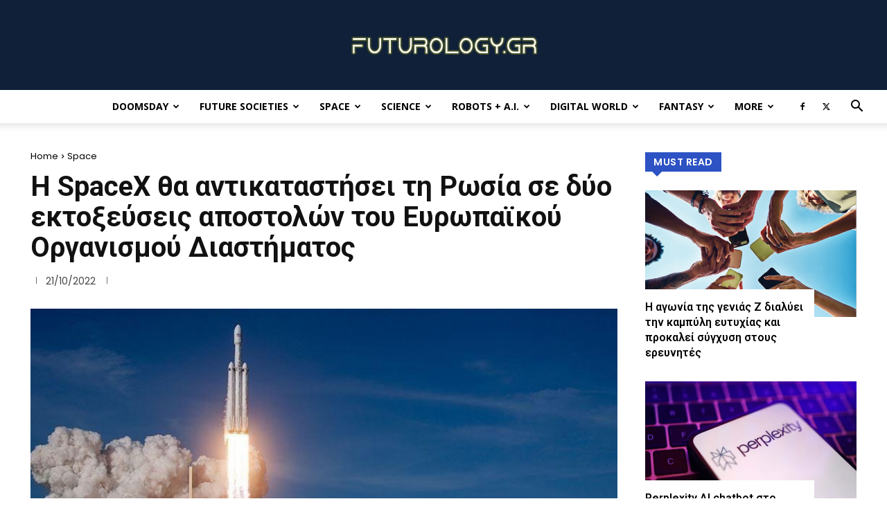

--- FILE ---
content_type: text/html; charset=UTF-8
request_url: https://futurology.gr/2022/10/21/i-spacex-tha-antikatastisei-ti-rosia-se-dyo-ek/
body_size: 45073
content:
<!doctype html >
<!--[if IE 8]>    <html class="ie8" lang="en"> <![endif]-->
<!--[if IE 9]>    <html class="ie9" lang="en"> <![endif]-->
<!--[if gt IE 8]><!--> <html lang="en-US"> <!--<![endif]-->
<head>
    <title>Η SpaceX θα αντικαταστήσει τη Ρωσία σε δύο εκτοξεύσεις αποστολών του Ευρωπαϊκού Οργανισμού Διαστήματος - Futurology</title>
    <meta charset="UTF-8" />
    <meta name="viewport" content="width=device-width, initial-scale=1.0">
    <link rel="pingback" href="https://futurology.gr/xmlrpc.php" />
    <meta name='robots' content='index, follow, max-image-preview:large, max-snippet:-1, max-video-preview:-1' />
		<style>img:is([sizes="auto" i], [sizes^="auto," i]) { contain-intrinsic-size: 3000px 1500px }</style>
		
	<!-- This site is optimized with the Yoast SEO plugin v25.0 - https://yoast.com/wordpress/plugins/seo/ -->
	<link rel="canonical" href="https://futurology.gr/?p=24518" />
	<meta property="og:locale" content="en_US" />
	<meta property="og:type" content="article" />
	<meta property="og:title" content="Η SpaceX θα αντικαταστήσει τη Ρωσία σε δύο εκτοξεύσεις αποστολών του Ευρωπαϊκού Οργανισμού Διαστήματος - Futurology" />
	<meta property="og:description" content="Ο Ευρωπαϊκός Οργανισμός Διαστήματος (ESA) επέλεξε οριστικά την αμερικανική εταιρεία SpaceX του Ίλον Μασκ για να αντικαταστήσει τη ρωσική διαστημική υπηρεσία Roscosmos σε δύο σημαντικές εκτοξεύσεις αποστολών κατά τη διετία 2023-24. Οι δύο αποστολές αφορούν το νέο ευρωπαϊκό διαστημικό τηλεσκόπιο Euclid (Ευκλείδης) που θα μελετήσει τη σκοτεινή ύλη στο σύμπαν, καθώς και το σκάφος Hera [&hellip;]" />
	<meta property="og:url" content="https://futurology.gr/?p=24518" />
	<meta property="og:site_name" content="Futurology" />
	<meta property="article:publisher" content="https://www.facebook.com/Futurology.gr" />
	<meta property="article:published_time" content="2022-10-21T15:19:00+00:00" />
	<meta property="og:image" content="https://futurology.gr/wp-content/uploads/2022/10/spaceX.jpg" />
	<meta property="og:image:width" content="864" />
	<meta property="og:image:height" content="486" />
	<meta property="og:image:type" content="image/jpeg" />
	<meta name="author" content="Trantorian" />
	<meta name="twitter:card" content="summary_large_image" />
	<meta name="twitter:creator" content="@futurology_gr" />
	<meta name="twitter:site" content="@futurology_gr" />
	<meta name="twitter:label1" content="Written by" />
	<meta name="twitter:data1" content="Trantorian" />
	<meta name="twitter:label2" content="Est. reading time" />
	<meta name="twitter:data2" content="2 minutes" />
	<script type="application/ld+json" class="yoast-schema-graph">{"@context":"https://schema.org","@graph":[{"@type":"WebPage","@id":"https://futurology.gr/?p=24518","url":"https://futurology.gr/?p=24518","name":"Η SpaceX θα αντικαταστήσει τη Ρωσία σε δύο εκτοξεύσεις αποστολών του Ευρωπαϊκού Οργανισμού Διαστήματος - Futurology","isPartOf":{"@id":"https://futurology.gr/#website"},"primaryImageOfPage":{"@id":"https://futurology.gr/?p=24518#primaryimage"},"image":{"@id":"https://futurology.gr/?p=24518#primaryimage"},"thumbnailUrl":"https://futurology.gr/wp-content/uploads/2022/10/spaceX.jpg","datePublished":"2022-10-21T15:19:00+00:00","author":{"@id":"https://futurology.gr/#/schema/person/0a366ed38152d9c756c04966a91c4176"},"breadcrumb":{"@id":"https://futurology.gr/?p=24518#breadcrumb"},"inLanguage":"en-US","potentialAction":[{"@type":"ReadAction","target":["https://futurology.gr/?p=24518"]}]},{"@type":"ImageObject","inLanguage":"en-US","@id":"https://futurology.gr/?p=24518#primaryimage","url":"https://futurology.gr/wp-content/uploads/2022/10/spaceX.jpg","contentUrl":"https://futurology.gr/wp-content/uploads/2022/10/spaceX.jpg","width":864,"height":486},{"@type":"BreadcrumbList","@id":"https://futurology.gr/?p=24518#breadcrumb","itemListElement":[{"@type":"ListItem","position":1,"name":"Home","item":"https://futurology.gr/"},{"@type":"ListItem","position":2,"name":"Η SpaceX θα αντικαταστήσει τη Ρωσία σε δύο εκτοξεύσεις αποστολών του Ευρωπαϊκού Οργανισμού Διαστήματος"}]},{"@type":"WebSite","@id":"https://futurology.gr/#website","url":"https://futurology.gr/","name":"Futurology.gr","description":"Ειδήσεις για την Τεχνολογία, την Επιστήμη και το μέλλον","alternateName":"Futurology","potentialAction":[{"@type":"SearchAction","target":{"@type":"EntryPoint","urlTemplate":"https://futurology.gr/?s={search_term_string}"},"query-input":{"@type":"PropertyValueSpecification","valueRequired":true,"valueName":"search_term_string"}}],"inLanguage":"en-US"},{"@type":"Person","@id":"https://futurology.gr/#/schema/person/0a366ed38152d9c756c04966a91c4176","name":"Trantorian","url":"https://futurology.gr/author/oiktas/"}]}</script>
	<!-- / Yoast SEO plugin. -->


<link rel='dns-prefetch' href='//fonts.googleapis.com' />
<link rel="alternate" type="application/rss+xml" title="Futurology &raquo; Feed" href="https://futurology.gr/feed/" />
<link rel="alternate" type="application/rss+xml" title="Futurology &raquo; Comments Feed" href="https://futurology.gr/comments/feed/" />
		<style>
			.lazyload,
			.lazyloading {
				max-width: 100%;
			}
		</style>
		<script type="text/javascript">
/* <![CDATA[ */
window._wpemojiSettings = {"baseUrl":"https:\/\/s.w.org\/images\/core\/emoji\/15.0.3\/72x72\/","ext":".png","svgUrl":"https:\/\/s.w.org\/images\/core\/emoji\/15.0.3\/svg\/","svgExt":".svg","source":{"concatemoji":"https:\/\/futurology.gr\/wp-includes\/js\/wp-emoji-release.min.js?ver=219a1d6a2e53cc5f550a24ffc50b4d10"}};
/*! This file is auto-generated */
!function(i,n){var o,s,e;function c(e){try{var t={supportTests:e,timestamp:(new Date).valueOf()};sessionStorage.setItem(o,JSON.stringify(t))}catch(e){}}function p(e,t,n){e.clearRect(0,0,e.canvas.width,e.canvas.height),e.fillText(t,0,0);var t=new Uint32Array(e.getImageData(0,0,e.canvas.width,e.canvas.height).data),r=(e.clearRect(0,0,e.canvas.width,e.canvas.height),e.fillText(n,0,0),new Uint32Array(e.getImageData(0,0,e.canvas.width,e.canvas.height).data));return t.every(function(e,t){return e===r[t]})}function u(e,t,n){switch(t){case"flag":return n(e,"\ud83c\udff3\ufe0f\u200d\u26a7\ufe0f","\ud83c\udff3\ufe0f\u200b\u26a7\ufe0f")?!1:!n(e,"\ud83c\uddfa\ud83c\uddf3","\ud83c\uddfa\u200b\ud83c\uddf3")&&!n(e,"\ud83c\udff4\udb40\udc67\udb40\udc62\udb40\udc65\udb40\udc6e\udb40\udc67\udb40\udc7f","\ud83c\udff4\u200b\udb40\udc67\u200b\udb40\udc62\u200b\udb40\udc65\u200b\udb40\udc6e\u200b\udb40\udc67\u200b\udb40\udc7f");case"emoji":return!n(e,"\ud83d\udc26\u200d\u2b1b","\ud83d\udc26\u200b\u2b1b")}return!1}function f(e,t,n){var r="undefined"!=typeof WorkerGlobalScope&&self instanceof WorkerGlobalScope?new OffscreenCanvas(300,150):i.createElement("canvas"),a=r.getContext("2d",{willReadFrequently:!0}),o=(a.textBaseline="top",a.font="600 32px Arial",{});return e.forEach(function(e){o[e]=t(a,e,n)}),o}function t(e){var t=i.createElement("script");t.src=e,t.defer=!0,i.head.appendChild(t)}"undefined"!=typeof Promise&&(o="wpEmojiSettingsSupports",s=["flag","emoji"],n.supports={everything:!0,everythingExceptFlag:!0},e=new Promise(function(e){i.addEventListener("DOMContentLoaded",e,{once:!0})}),new Promise(function(t){var n=function(){try{var e=JSON.parse(sessionStorage.getItem(o));if("object"==typeof e&&"number"==typeof e.timestamp&&(new Date).valueOf()<e.timestamp+604800&&"object"==typeof e.supportTests)return e.supportTests}catch(e){}return null}();if(!n){if("undefined"!=typeof Worker&&"undefined"!=typeof OffscreenCanvas&&"undefined"!=typeof URL&&URL.createObjectURL&&"undefined"!=typeof Blob)try{var e="postMessage("+f.toString()+"("+[JSON.stringify(s),u.toString(),p.toString()].join(",")+"));",r=new Blob([e],{type:"text/javascript"}),a=new Worker(URL.createObjectURL(r),{name:"wpTestEmojiSupports"});return void(a.onmessage=function(e){c(n=e.data),a.terminate(),t(n)})}catch(e){}c(n=f(s,u,p))}t(n)}).then(function(e){for(var t in e)n.supports[t]=e[t],n.supports.everything=n.supports.everything&&n.supports[t],"flag"!==t&&(n.supports.everythingExceptFlag=n.supports.everythingExceptFlag&&n.supports[t]);n.supports.everythingExceptFlag=n.supports.everythingExceptFlag&&!n.supports.flag,n.DOMReady=!1,n.readyCallback=function(){n.DOMReady=!0}}).then(function(){return e}).then(function(){var e;n.supports.everything||(n.readyCallback(),(e=n.source||{}).concatemoji?t(e.concatemoji):e.wpemoji&&e.twemoji&&(t(e.twemoji),t(e.wpemoji)))}))}((window,document),window._wpemojiSettings);
/* ]]> */
</script>
<style id='wp-emoji-styles-inline-css' type='text/css'>

	img.wp-smiley, img.emoji {
		display: inline !important;
		border: none !important;
		box-shadow: none !important;
		height: 1em !important;
		width: 1em !important;
		margin: 0 0.07em !important;
		vertical-align: -0.1em !important;
		background: none !important;
		padding: 0 !important;
	}
</style>
<link rel='stylesheet' id='wp-block-library-css' href='https://futurology.gr/wp-includes/css/dist/block-library/style.min.css?ver=219a1d6a2e53cc5f550a24ffc50b4d10' type='text/css' media='all' />
<style id='classic-theme-styles-inline-css' type='text/css'>
/*! This file is auto-generated */
.wp-block-button__link{color:#fff;background-color:#32373c;border-radius:9999px;box-shadow:none;text-decoration:none;padding:calc(.667em + 2px) calc(1.333em + 2px);font-size:1.125em}.wp-block-file__button{background:#32373c;color:#fff;text-decoration:none}
</style>
<style id='global-styles-inline-css' type='text/css'>
:root{--wp--preset--aspect-ratio--square: 1;--wp--preset--aspect-ratio--4-3: 4/3;--wp--preset--aspect-ratio--3-4: 3/4;--wp--preset--aspect-ratio--3-2: 3/2;--wp--preset--aspect-ratio--2-3: 2/3;--wp--preset--aspect-ratio--16-9: 16/9;--wp--preset--aspect-ratio--9-16: 9/16;--wp--preset--color--black: #000000;--wp--preset--color--cyan-bluish-gray: #abb8c3;--wp--preset--color--white: #ffffff;--wp--preset--color--pale-pink: #f78da7;--wp--preset--color--vivid-red: #cf2e2e;--wp--preset--color--luminous-vivid-orange: #ff6900;--wp--preset--color--luminous-vivid-amber: #fcb900;--wp--preset--color--light-green-cyan: #7bdcb5;--wp--preset--color--vivid-green-cyan: #00d084;--wp--preset--color--pale-cyan-blue: #8ed1fc;--wp--preset--color--vivid-cyan-blue: #0693e3;--wp--preset--color--vivid-purple: #9b51e0;--wp--preset--gradient--vivid-cyan-blue-to-vivid-purple: linear-gradient(135deg,rgba(6,147,227,1) 0%,rgb(155,81,224) 100%);--wp--preset--gradient--light-green-cyan-to-vivid-green-cyan: linear-gradient(135deg,rgb(122,220,180) 0%,rgb(0,208,130) 100%);--wp--preset--gradient--luminous-vivid-amber-to-luminous-vivid-orange: linear-gradient(135deg,rgba(252,185,0,1) 0%,rgba(255,105,0,1) 100%);--wp--preset--gradient--luminous-vivid-orange-to-vivid-red: linear-gradient(135deg,rgba(255,105,0,1) 0%,rgb(207,46,46) 100%);--wp--preset--gradient--very-light-gray-to-cyan-bluish-gray: linear-gradient(135deg,rgb(238,238,238) 0%,rgb(169,184,195) 100%);--wp--preset--gradient--cool-to-warm-spectrum: linear-gradient(135deg,rgb(74,234,220) 0%,rgb(151,120,209) 20%,rgb(207,42,186) 40%,rgb(238,44,130) 60%,rgb(251,105,98) 80%,rgb(254,248,76) 100%);--wp--preset--gradient--blush-light-purple: linear-gradient(135deg,rgb(255,206,236) 0%,rgb(152,150,240) 100%);--wp--preset--gradient--blush-bordeaux: linear-gradient(135deg,rgb(254,205,165) 0%,rgb(254,45,45) 50%,rgb(107,0,62) 100%);--wp--preset--gradient--luminous-dusk: linear-gradient(135deg,rgb(255,203,112) 0%,rgb(199,81,192) 50%,rgb(65,88,208) 100%);--wp--preset--gradient--pale-ocean: linear-gradient(135deg,rgb(255,245,203) 0%,rgb(182,227,212) 50%,rgb(51,167,181) 100%);--wp--preset--gradient--electric-grass: linear-gradient(135deg,rgb(202,248,128) 0%,rgb(113,206,126) 100%);--wp--preset--gradient--midnight: linear-gradient(135deg,rgb(2,3,129) 0%,rgb(40,116,252) 100%);--wp--preset--font-size--small: 11px;--wp--preset--font-size--medium: 20px;--wp--preset--font-size--large: 32px;--wp--preset--font-size--x-large: 42px;--wp--preset--font-size--regular: 15px;--wp--preset--font-size--larger: 50px;--wp--preset--spacing--20: 0.44rem;--wp--preset--spacing--30: 0.67rem;--wp--preset--spacing--40: 1rem;--wp--preset--spacing--50: 1.5rem;--wp--preset--spacing--60: 2.25rem;--wp--preset--spacing--70: 3.38rem;--wp--preset--spacing--80: 5.06rem;--wp--preset--shadow--natural: 6px 6px 9px rgba(0, 0, 0, 0.2);--wp--preset--shadow--deep: 12px 12px 50px rgba(0, 0, 0, 0.4);--wp--preset--shadow--sharp: 6px 6px 0px rgba(0, 0, 0, 0.2);--wp--preset--shadow--outlined: 6px 6px 0px -3px rgba(255, 255, 255, 1), 6px 6px rgba(0, 0, 0, 1);--wp--preset--shadow--crisp: 6px 6px 0px rgba(0, 0, 0, 1);}:where(.is-layout-flex){gap: 0.5em;}:where(.is-layout-grid){gap: 0.5em;}body .is-layout-flex{display: flex;}.is-layout-flex{flex-wrap: wrap;align-items: center;}.is-layout-flex > :is(*, div){margin: 0;}body .is-layout-grid{display: grid;}.is-layout-grid > :is(*, div){margin: 0;}:where(.wp-block-columns.is-layout-flex){gap: 2em;}:where(.wp-block-columns.is-layout-grid){gap: 2em;}:where(.wp-block-post-template.is-layout-flex){gap: 1.25em;}:where(.wp-block-post-template.is-layout-grid){gap: 1.25em;}.has-black-color{color: var(--wp--preset--color--black) !important;}.has-cyan-bluish-gray-color{color: var(--wp--preset--color--cyan-bluish-gray) !important;}.has-white-color{color: var(--wp--preset--color--white) !important;}.has-pale-pink-color{color: var(--wp--preset--color--pale-pink) !important;}.has-vivid-red-color{color: var(--wp--preset--color--vivid-red) !important;}.has-luminous-vivid-orange-color{color: var(--wp--preset--color--luminous-vivid-orange) !important;}.has-luminous-vivid-amber-color{color: var(--wp--preset--color--luminous-vivid-amber) !important;}.has-light-green-cyan-color{color: var(--wp--preset--color--light-green-cyan) !important;}.has-vivid-green-cyan-color{color: var(--wp--preset--color--vivid-green-cyan) !important;}.has-pale-cyan-blue-color{color: var(--wp--preset--color--pale-cyan-blue) !important;}.has-vivid-cyan-blue-color{color: var(--wp--preset--color--vivid-cyan-blue) !important;}.has-vivid-purple-color{color: var(--wp--preset--color--vivid-purple) !important;}.has-black-background-color{background-color: var(--wp--preset--color--black) !important;}.has-cyan-bluish-gray-background-color{background-color: var(--wp--preset--color--cyan-bluish-gray) !important;}.has-white-background-color{background-color: var(--wp--preset--color--white) !important;}.has-pale-pink-background-color{background-color: var(--wp--preset--color--pale-pink) !important;}.has-vivid-red-background-color{background-color: var(--wp--preset--color--vivid-red) !important;}.has-luminous-vivid-orange-background-color{background-color: var(--wp--preset--color--luminous-vivid-orange) !important;}.has-luminous-vivid-amber-background-color{background-color: var(--wp--preset--color--luminous-vivid-amber) !important;}.has-light-green-cyan-background-color{background-color: var(--wp--preset--color--light-green-cyan) !important;}.has-vivid-green-cyan-background-color{background-color: var(--wp--preset--color--vivid-green-cyan) !important;}.has-pale-cyan-blue-background-color{background-color: var(--wp--preset--color--pale-cyan-blue) !important;}.has-vivid-cyan-blue-background-color{background-color: var(--wp--preset--color--vivid-cyan-blue) !important;}.has-vivid-purple-background-color{background-color: var(--wp--preset--color--vivid-purple) !important;}.has-black-border-color{border-color: var(--wp--preset--color--black) !important;}.has-cyan-bluish-gray-border-color{border-color: var(--wp--preset--color--cyan-bluish-gray) !important;}.has-white-border-color{border-color: var(--wp--preset--color--white) !important;}.has-pale-pink-border-color{border-color: var(--wp--preset--color--pale-pink) !important;}.has-vivid-red-border-color{border-color: var(--wp--preset--color--vivid-red) !important;}.has-luminous-vivid-orange-border-color{border-color: var(--wp--preset--color--luminous-vivid-orange) !important;}.has-luminous-vivid-amber-border-color{border-color: var(--wp--preset--color--luminous-vivid-amber) !important;}.has-light-green-cyan-border-color{border-color: var(--wp--preset--color--light-green-cyan) !important;}.has-vivid-green-cyan-border-color{border-color: var(--wp--preset--color--vivid-green-cyan) !important;}.has-pale-cyan-blue-border-color{border-color: var(--wp--preset--color--pale-cyan-blue) !important;}.has-vivid-cyan-blue-border-color{border-color: var(--wp--preset--color--vivid-cyan-blue) !important;}.has-vivid-purple-border-color{border-color: var(--wp--preset--color--vivid-purple) !important;}.has-vivid-cyan-blue-to-vivid-purple-gradient-background{background: var(--wp--preset--gradient--vivid-cyan-blue-to-vivid-purple) !important;}.has-light-green-cyan-to-vivid-green-cyan-gradient-background{background: var(--wp--preset--gradient--light-green-cyan-to-vivid-green-cyan) !important;}.has-luminous-vivid-amber-to-luminous-vivid-orange-gradient-background{background: var(--wp--preset--gradient--luminous-vivid-amber-to-luminous-vivid-orange) !important;}.has-luminous-vivid-orange-to-vivid-red-gradient-background{background: var(--wp--preset--gradient--luminous-vivid-orange-to-vivid-red) !important;}.has-very-light-gray-to-cyan-bluish-gray-gradient-background{background: var(--wp--preset--gradient--very-light-gray-to-cyan-bluish-gray) !important;}.has-cool-to-warm-spectrum-gradient-background{background: var(--wp--preset--gradient--cool-to-warm-spectrum) !important;}.has-blush-light-purple-gradient-background{background: var(--wp--preset--gradient--blush-light-purple) !important;}.has-blush-bordeaux-gradient-background{background: var(--wp--preset--gradient--blush-bordeaux) !important;}.has-luminous-dusk-gradient-background{background: var(--wp--preset--gradient--luminous-dusk) !important;}.has-pale-ocean-gradient-background{background: var(--wp--preset--gradient--pale-ocean) !important;}.has-electric-grass-gradient-background{background: var(--wp--preset--gradient--electric-grass) !important;}.has-midnight-gradient-background{background: var(--wp--preset--gradient--midnight) !important;}.has-small-font-size{font-size: var(--wp--preset--font-size--small) !important;}.has-medium-font-size{font-size: var(--wp--preset--font-size--medium) !important;}.has-large-font-size{font-size: var(--wp--preset--font-size--large) !important;}.has-x-large-font-size{font-size: var(--wp--preset--font-size--x-large) !important;}
:where(.wp-block-post-template.is-layout-flex){gap: 1.25em;}:where(.wp-block-post-template.is-layout-grid){gap: 1.25em;}
:where(.wp-block-columns.is-layout-flex){gap: 2em;}:where(.wp-block-columns.is-layout-grid){gap: 2em;}
:root :where(.wp-block-pullquote){font-size: 1.5em;line-height: 1.6;}
</style>
<link rel='stylesheet' id='td-plugin-multi-purpose-css' href='https://futurology.gr/wp-content/plugins/td-composer/td-multi-purpose/style.css?ver=492e3cf54bd42df3b24a3de8e2307cafx' type='text/css' media='all' />
<link rel='stylesheet' id='google-fonts-style-css' href='https://fonts.googleapis.com/css?family=Open+Sans%3A400%2C600%2C700%7CRoboto%3A400%2C600%2C700%7CPoppins%3A400%2C500%2C600%7CRoboto%3A700%2C500%2C400%2C600%7CCrimson+Pro%3A400&#038;display=swap&#038;ver=12.7.1' type='text/css' media='all' />
<style id='akismet-widget-style-inline-css' type='text/css'>

			.a-stats {
				--akismet-color-mid-green: #357b49;
				--akismet-color-white: #fff;
				--akismet-color-light-grey: #f6f7f7;

				max-width: 350px;
				width: auto;
			}

			.a-stats * {
				all: unset;
				box-sizing: border-box;
			}

			.a-stats strong {
				font-weight: 600;
			}

			.a-stats a.a-stats__link,
			.a-stats a.a-stats__link:visited,
			.a-stats a.a-stats__link:active {
				background: var(--akismet-color-mid-green);
				border: none;
				box-shadow: none;
				border-radius: 8px;
				color: var(--akismet-color-white);
				cursor: pointer;
				display: block;
				font-family: -apple-system, BlinkMacSystemFont, 'Segoe UI', 'Roboto', 'Oxygen-Sans', 'Ubuntu', 'Cantarell', 'Helvetica Neue', sans-serif;
				font-weight: 500;
				padding: 12px;
				text-align: center;
				text-decoration: none;
				transition: all 0.2s ease;
			}

			/* Extra specificity to deal with TwentyTwentyOne focus style */
			.widget .a-stats a.a-stats__link:focus {
				background: var(--akismet-color-mid-green);
				color: var(--akismet-color-white);
				text-decoration: none;
			}

			.a-stats a.a-stats__link:hover {
				filter: brightness(110%);
				box-shadow: 0 4px 12px rgba(0, 0, 0, 0.06), 0 0 2px rgba(0, 0, 0, 0.16);
			}

			.a-stats .count {
				color: var(--akismet-color-white);
				display: block;
				font-size: 1.5em;
				line-height: 1.4;
				padding: 0 13px;
				white-space: nowrap;
			}
		
</style>
<link rel='stylesheet' id='td-theme-css' href='https://futurology.gr/wp-content/themes/Newspaper/style.css?ver=12.7.1' type='text/css' media='all' />
<style id='td-theme-inline-css' type='text/css'>@media (max-width:767px){.td-header-desktop-wrap{display:none}}@media (min-width:767px){.td-header-mobile-wrap{display:none}}</style>
<link rel='stylesheet' id='js_composer_front-css' href='https://futurology.gr/wp-content/plugins/js_composer/assets/css/js_composer.min.css?ver=5.1.1' type='text/css' media='all' />
<link rel='stylesheet' id='td-legacy-framework-front-style-css' href='https://futurology.gr/wp-content/plugins/td-composer/legacy/Newspaper/assets/css/td_legacy_main.css?ver=492e3cf54bd42df3b24a3de8e2307cafx' type='text/css' media='all' />
<link rel='stylesheet' id='td-standard-pack-framework-front-style-css' href='https://futurology.gr/wp-content/plugins/td-standard-pack/Newspaper/assets/css/td_standard_pack_main.css?ver=8ae1459a1d876d507918f73cef68310e' type='text/css' media='all' />
<link rel='stylesheet' id='td-theme-demo-style-css' href='https://futurology.gr/wp-content/plugins/td-composer/legacy/Newspaper/includes/demos/tech/demo_style.css?ver=12.7.1' type='text/css' media='all' />
<link rel='stylesheet' id='tdb_style_cloud_templates_front-css' href='https://futurology.gr/wp-content/plugins/td-cloud-library/assets/css/tdb_main.css?ver=d578089f160957352b9b4ca6d880fd8f' type='text/css' media='all' />
<script type="text/javascript" src="https://futurology.gr/wp-includes/js/jquery/jquery.min.js?ver=3.7.1" id="jquery-core-js"></script>
<script type="text/javascript" src="https://futurology.gr/wp-includes/js/jquery/jquery-migrate.min.js?ver=3.4.1" id="jquery-migrate-js"></script>
<link rel="https://api.w.org/" href="https://futurology.gr/wp-json/" /><link rel="alternate" title="JSON" type="application/json" href="https://futurology.gr/wp-json/wp/v2/posts/24518" /><link rel="EditURI" type="application/rsd+xml" title="RSD" href="https://futurology.gr/xmlrpc.php?rsd" />
<link rel="alternate" title="oEmbed (JSON)" type="application/json+oembed" href="https://futurology.gr/wp-json/oembed/1.0/embed?url=https%3A%2F%2Ffuturology.gr%2F2022%2F10%2F21%2Fi-spacex-tha-antikatastisei-ti-rosia-se-dyo-ek%2F" />
<link rel="alternate" title="oEmbed (XML)" type="text/xml+oembed" href="https://futurology.gr/wp-json/oembed/1.0/embed?url=https%3A%2F%2Ffuturology.gr%2F2022%2F10%2F21%2Fi-spacex-tha-antikatastisei-ti-rosia-se-dyo-ek%2F&#038;format=xml" />
		<script>
			document.documentElement.className = document.documentElement.className.replace('no-js', 'js');
		</script>
				<style>
			.no-js img.lazyload {
				display: none;
			}

			figure.wp-block-image img.lazyloading {
				min-width: 150px;
			}

			.lazyload,
			.lazyloading {
				--smush-placeholder-width: 100px;
				--smush-placeholder-aspect-ratio: 1/1;
				width: var(--smush-image-width, var(--smush-placeholder-width)) !important;
				aspect-ratio: var(--smush-image-aspect-ratio, var(--smush-placeholder-aspect-ratio)) !important;
			}

						.lazyload, .lazyloading {
				opacity: 0;
			}

			.lazyloaded {
				opacity: 1;
				transition: opacity 400ms;
				transition-delay: 0ms;
			}

					</style>
		    <script>
        window.tdb_global_vars = {"wpRestUrl":"https:\/\/futurology.gr\/wp-json\/","permalinkStructure":"\/%year%\/%monthnum%\/%day%\/%postname%\/"};
        window.tdb_p_autoload_vars = {"isAjax":false,"isAdminBarShowing":false,"autoloadStatus":"off","origPostEditUrl":null};
    </script>
    
    <style id="tdb-global-colors">:root{--compass-bg:#0b0c0c;--compass-dark1:#151717;--compass-dark2:#202323;--compass-dark3:#353939;--compass-grey:#5d6363;--compass-offwhite:#d2d2d2;--compass-white:#FFFFFF;--compass-primary:#5DE6E7;--compass-accent:#0da3ac;--accent-color-1:#E04040;--accent-color-2:#F35858;--base-color-1:#000000;--light-color-1:#EDEDED;--military-news-accent:#ef6421;--military-news-bg-1:#1f1f11;--military-news-bg-2:#33351E;--military-news-bg-3:#505331}</style>

    
	            <style id="tdb-global-fonts">
                
:root{--compass-global1:Outfit;--global-font-1:Big Shoulders Text;--global-font-2:Roboto Slab;--global-font-3:Work Sans;}
            </style>
            <meta name="generator" content="Powered by Visual Composer - drag and drop page builder for WordPress."/>
<!--[if lte IE 9]><link rel="stylesheet" type="text/css" href="https://futurology.gr/wp-content/plugins/js_composer/assets/css/vc_lte_ie9.min.css" media="screen"><![endif]-->      <meta name="onesignal" content="wordpress-plugin"/>
            <script>

      window.OneSignalDeferred = window.OneSignalDeferred || [];

      OneSignalDeferred.push(function(OneSignal) {
        var oneSignal_options = {};
        window._oneSignalInitOptions = oneSignal_options;

        oneSignal_options['serviceWorkerParam'] = { scope: '/' };
oneSignal_options['serviceWorkerPath'] = 'OneSignalSDKWorker.js.php';

        OneSignal.Notifications.setDefaultUrl("https://futurology.gr");

        oneSignal_options['wordpress'] = true;
oneSignal_options['appId'] = '2af0546e-d54b-4b0d-937b-16216ac67cd9';
oneSignal_options['allowLocalhostAsSecureOrigin'] = true;
oneSignal_options['welcomeNotification'] = { };
oneSignal_options['welcomeNotification']['title'] = "Είστε πλέον κοντά μας!";
oneSignal_options['welcomeNotification']['message'] = "Καλώς ορίσατε στο ταξίδι μας στο μέλλον!";
oneSignal_options['path'] = "https://futurology.gr/wp-content/plugins/onesignal-free-web-push-notifications/sdk_files/";
oneSignal_options['promptOptions'] = { };
oneSignal_options['promptOptions']['cancelButtonText'] = "Όχι ευχαριστώ";
oneSignal_options['promptOptions']['siteName'] = "futurology.gr";
oneSignal_options['promptOptions']['autoAcceptTitle'] = "Πάτα «Ναι»";
oneSignal_options['notifyButton'] = { };
oneSignal_options['notifyButton']['enable'] = true;
oneSignal_options['notifyButton']['position'] = 'bottom-right';
oneSignal_options['notifyButton']['theme'] = 'default';
oneSignal_options['notifyButton']['size'] = 'medium';
oneSignal_options['notifyButton']['showCredit'] = true;
oneSignal_options['notifyButton']['text'] = {};
oneSignal_options['notifyButton']['text']['tip.state.unsubscribed'] = 'Κάνε εγγραφή';
oneSignal_options['notifyButton']['text']['tip.state.subscribed'] = 'Θα λαμβάνεις τα μηνύματα του Futurology.gr';
oneSignal_options['notifyButton']['text']['tip.state.blocked'] = 'Έχεις μπλοκάρει τα μηνύματα';
oneSignal_options['notifyButton']['text']['message.action.subscribed'] = 'Ευχαριστούμε θερμά!';
oneSignal_options['notifyButton']['text']['message.action.resubscribed'] = 'Θα λαμβάνεις τα μηνύματα του Futurology.gr';
oneSignal_options['notifyButton']['text']['message.action.unsubscribed'] = 'Μηνύματα τέλος 8-(';
oneSignal_options['notifyButton']['colors'] = {};
              OneSignal.init(window._oneSignalInitOptions);
              OneSignal.Slidedown.promptPush()      });

      function documentInitOneSignal() {
        var oneSignal_elements = document.getElementsByClassName("OneSignal-prompt");

        var oneSignalLinkClickHandler = function(event) { OneSignal.Notifications.requestPermission(); event.preventDefault(); };        for(var i = 0; i < oneSignal_elements.length; i++)
          oneSignal_elements[i].addEventListener('click', oneSignalLinkClickHandler, false);
      }

      if (document.readyState === 'complete') {
           documentInitOneSignal();
      }
      else {
           window.addEventListener("load", function(event){
               documentInitOneSignal();
          });
      }
    </script>

<!-- JS generated by theme -->

<script type="text/javascript" id="td-generated-header-js">
    
    

	    var tdBlocksArray = []; //here we store all the items for the current page

	    // td_block class - each ajax block uses a object of this class for requests
	    function tdBlock() {
		    this.id = '';
		    this.block_type = 1; //block type id (1-234 etc)
		    this.atts = '';
		    this.td_column_number = '';
		    this.td_current_page = 1; //
		    this.post_count = 0; //from wp
		    this.found_posts = 0; //from wp
		    this.max_num_pages = 0; //from wp
		    this.td_filter_value = ''; //current live filter value
		    this.is_ajax_running = false;
		    this.td_user_action = ''; // load more or infinite loader (used by the animation)
		    this.header_color = '';
		    this.ajax_pagination_infinite_stop = ''; //show load more at page x
	    }

        // td_js_generator - mini detector
        ( function () {
            var htmlTag = document.getElementsByTagName("html")[0];

	        if ( navigator.userAgent.indexOf("MSIE 10.0") > -1 ) {
                htmlTag.className += ' ie10';
            }

            if ( !!navigator.userAgent.match(/Trident.*rv\:11\./) ) {
                htmlTag.className += ' ie11';
            }

	        if ( navigator.userAgent.indexOf("Edge") > -1 ) {
                htmlTag.className += ' ieEdge';
            }

            if ( /(iPad|iPhone|iPod)/g.test(navigator.userAgent) ) {
                htmlTag.className += ' td-md-is-ios';
            }

            var user_agent = navigator.userAgent.toLowerCase();
            if ( user_agent.indexOf("android") > -1 ) {
                htmlTag.className += ' td-md-is-android';
            }

            if ( -1 !== navigator.userAgent.indexOf('Mac OS X')  ) {
                htmlTag.className += ' td-md-is-os-x';
            }

            if ( /chrom(e|ium)/.test(navigator.userAgent.toLowerCase()) ) {
               htmlTag.className += ' td-md-is-chrome';
            }

            if ( -1 !== navigator.userAgent.indexOf('Firefox') ) {
                htmlTag.className += ' td-md-is-firefox';
            }

            if ( -1 !== navigator.userAgent.indexOf('Safari') && -1 === navigator.userAgent.indexOf('Chrome') ) {
                htmlTag.className += ' td-md-is-safari';
            }

            if( -1 !== navigator.userAgent.indexOf('IEMobile') ){
                htmlTag.className += ' td-md-is-iemobile';
            }

        })();

        var tdLocalCache = {};

        ( function () {
            "use strict";

            tdLocalCache = {
                data: {},
                remove: function (resource_id) {
                    delete tdLocalCache.data[resource_id];
                },
                exist: function (resource_id) {
                    return tdLocalCache.data.hasOwnProperty(resource_id) && tdLocalCache.data[resource_id] !== null;
                },
                get: function (resource_id) {
                    return tdLocalCache.data[resource_id];
                },
                set: function (resource_id, cachedData) {
                    tdLocalCache.remove(resource_id);
                    tdLocalCache.data[resource_id] = cachedData;
                }
            };
        })();

    
    
var td_viewport_interval_list=[{"limitBottom":767,"sidebarWidth":228},{"limitBottom":1018,"sidebarWidth":300},{"limitBottom":1140,"sidebarWidth":324}];
var tdc_is_installed="yes";
var tdc_domain_active=false;
var td_ajax_url="https:\/\/futurology.gr\/wp-admin\/admin-ajax.php?td_theme_name=Newspaper&v=12.7.1";
var td_get_template_directory_uri="https:\/\/futurology.gr\/wp-content\/plugins\/td-composer\/legacy\/common";
var tds_snap_menu="";
var tds_logo_on_sticky="";
var tds_header_style="10";
var td_please_wait="Please wait...";
var td_email_user_pass_incorrect="User or password incorrect!";
var td_email_user_incorrect="Email or username incorrect!";
var td_email_incorrect="Email incorrect!";
var td_user_incorrect="Username incorrect!";
var td_email_user_empty="Email or username empty!";
var td_pass_empty="Pass empty!";
var td_pass_pattern_incorrect="Invalid Pass Pattern!";
var td_retype_pass_incorrect="Retyped Pass incorrect!";
var tds_more_articles_on_post_enable="";
var tds_more_articles_on_post_time_to_wait="";
var tds_more_articles_on_post_pages_distance_from_top=50;
var tds_captcha="";
var tds_theme_color_site_wide="#4db2ec";
var tds_smart_sidebar="";
var tdThemeName="Newspaper";
var tdThemeNameWl="Newspaper";
var td_magnific_popup_translation_tPrev="Previous (Left arrow key)";
var td_magnific_popup_translation_tNext="Next (Right arrow key)";
var td_magnific_popup_translation_tCounter="%curr% of %total%";
var td_magnific_popup_translation_ajax_tError="The content from %url% could not be loaded.";
var td_magnific_popup_translation_image_tError="The image #%curr% could not be loaded.";
var tdBlockNonce="0cd85d2119";
var tdMobileMenu="enabled";
var tdMobileSearch="enabled";
var tdDateNamesI18n={"month_names":["January","February","March","April","May","June","July","August","September","October","November","December"],"month_names_short":["Jan","Feb","Mar","Apr","May","Jun","Jul","Aug","Sep","Oct","Nov","Dec"],"day_names":["Sunday","Monday","Tuesday","Wednesday","Thursday","Friday","Saturday"],"day_names_short":["Sun","Mon","Tue","Wed","Thu","Fri","Sat"]};
var tdb_modal_confirm="Save";
var tdb_modal_cancel="Cancel";
var tdb_modal_confirm_alt="Yes";
var tdb_modal_cancel_alt="No";
var td_deploy_mode="deploy";
var td_ad_background_click_link="";
var td_ad_background_click_target="";
</script>


<!-- Header style compiled by theme -->

<style>:root{--td_mobile_menu_color:#f4f4f4}.td-header-wrap .td-header-top-menu-full,.td-header-wrap .top-header-menu .sub-menu,.tdm-header-style-1.td-header-wrap .td-header-top-menu-full,.tdm-header-style-1.td-header-wrap .top-header-menu .sub-menu,.tdm-header-style-2.td-header-wrap .td-header-top-menu-full,.tdm-header-style-2.td-header-wrap .top-header-menu .sub-menu,.tdm-header-style-3.td-header-wrap .td-header-top-menu-full,.tdm-header-style-3.td-header-wrap .top-header-menu .sub-menu{background-color:#ffffff}.td-header-style-8 .td-header-top-menu-full{background-color:transparent}.td-header-style-8 .td-header-top-menu-full .td-header-top-menu{background-color:#ffffff;padding-left:15px;padding-right:15px}.td-header-wrap .td-header-top-menu-full .td-header-top-menu,.td-header-wrap .td-header-top-menu-full{border-bottom:none}.td-header-wrap .td-header-menu-wrap-full,.td-header-menu-wrap.td-affix,.td-header-style-3 .td-header-main-menu,.td-header-style-3 .td-affix .td-header-main-menu,.td-header-style-4 .td-header-main-menu,.td-header-style-4 .td-affix .td-header-main-menu,.td-header-style-8 .td-header-menu-wrap.td-affix,.td-header-style-8 .td-header-top-menu-full{background-color:#ffffff}.td-boxed-layout .td-header-style-3 .td-header-menu-wrap,.td-boxed-layout .td-header-style-4 .td-header-menu-wrap,.td-header-style-3 .td_stretch_content .td-header-menu-wrap,.td-header-style-4 .td_stretch_content .td-header-menu-wrap{background-color:#ffffff!important}@media (min-width:1019px){.td-header-style-1 .td-header-sp-recs,.td-header-style-1 .td-header-sp-logo{margin-bottom:28px}}@media (min-width:768px) and (max-width:1018px){.td-header-style-1 .td-header-sp-recs,.td-header-style-1 .td-header-sp-logo{margin-bottom:14px}}.td-header-style-7 .td-header-top-menu{border-bottom:none}.td-banner-wrap-full,.td-header-style-11 .td-logo-wrap-full{background-color:#ffffff}.td-header-style-11 .td-logo-wrap-full{border-bottom:0}@media (min-width:1019px){.td-header-style-2 .td-header-sp-recs,.td-header-style-5 .td-a-rec-id-header>div,.td-header-style-5 .td-g-rec-id-header>.adsbygoogle,.td-header-style-6 .td-a-rec-id-header>div,.td-header-style-6 .td-g-rec-id-header>.adsbygoogle,.td-header-style-7 .td-a-rec-id-header>div,.td-header-style-7 .td-g-rec-id-header>.adsbygoogle,.td-header-style-8 .td-a-rec-id-header>div,.td-header-style-8 .td-g-rec-id-header>.adsbygoogle,.td-header-style-12 .td-a-rec-id-header>div,.td-header-style-12 .td-g-rec-id-header>.adsbygoogle{margin-bottom:24px!important}}@media (min-width:768px) and (max-width:1018px){.td-header-style-2 .td-header-sp-recs,.td-header-style-5 .td-a-rec-id-header>div,.td-header-style-5 .td-g-rec-id-header>.adsbygoogle,.td-header-style-6 .td-a-rec-id-header>div,.td-header-style-6 .td-g-rec-id-header>.adsbygoogle,.td-header-style-7 .td-a-rec-id-header>div,.td-header-style-7 .td-g-rec-id-header>.adsbygoogle,.td-header-style-8 .td-a-rec-id-header>div,.td-header-style-8 .td-g-rec-id-header>.adsbygoogle,.td-header-style-12 .td-a-rec-id-header>div,.td-header-style-12 .td-g-rec-id-header>.adsbygoogle{margin-bottom:14px!important}}.td-header-bg:before{background-image:url('https://futurology.gr/wp-content/uploads/2023/05/back-logo.png')}.td-header-bg:before{background-position:center center}.td-header-bg:before{opacity:1}.td-footer-wrapper::before{background-image:url('https://futurology.gr/wp-content/uploads/2023/05/back-logo.png')}.td-footer-wrapper::before{background-repeat:repeat}.td-footer-wrapper::before{background-size:cover}:root{--td_mobile_menu_color:#f4f4f4}.td-header-wrap .td-header-top-menu-full,.td-header-wrap .top-header-menu .sub-menu,.tdm-header-style-1.td-header-wrap .td-header-top-menu-full,.tdm-header-style-1.td-header-wrap .top-header-menu .sub-menu,.tdm-header-style-2.td-header-wrap .td-header-top-menu-full,.tdm-header-style-2.td-header-wrap .top-header-menu .sub-menu,.tdm-header-style-3.td-header-wrap .td-header-top-menu-full,.tdm-header-style-3.td-header-wrap .top-header-menu .sub-menu{background-color:#ffffff}.td-header-style-8 .td-header-top-menu-full{background-color:transparent}.td-header-style-8 .td-header-top-menu-full .td-header-top-menu{background-color:#ffffff;padding-left:15px;padding-right:15px}.td-header-wrap .td-header-top-menu-full .td-header-top-menu,.td-header-wrap .td-header-top-menu-full{border-bottom:none}.td-header-wrap .td-header-menu-wrap-full,.td-header-menu-wrap.td-affix,.td-header-style-3 .td-header-main-menu,.td-header-style-3 .td-affix .td-header-main-menu,.td-header-style-4 .td-header-main-menu,.td-header-style-4 .td-affix .td-header-main-menu,.td-header-style-8 .td-header-menu-wrap.td-affix,.td-header-style-8 .td-header-top-menu-full{background-color:#ffffff}.td-boxed-layout .td-header-style-3 .td-header-menu-wrap,.td-boxed-layout .td-header-style-4 .td-header-menu-wrap,.td-header-style-3 .td_stretch_content .td-header-menu-wrap,.td-header-style-4 .td_stretch_content .td-header-menu-wrap{background-color:#ffffff!important}@media (min-width:1019px){.td-header-style-1 .td-header-sp-recs,.td-header-style-1 .td-header-sp-logo{margin-bottom:28px}}@media (min-width:768px) and (max-width:1018px){.td-header-style-1 .td-header-sp-recs,.td-header-style-1 .td-header-sp-logo{margin-bottom:14px}}.td-header-style-7 .td-header-top-menu{border-bottom:none}.td-banner-wrap-full,.td-header-style-11 .td-logo-wrap-full{background-color:#ffffff}.td-header-style-11 .td-logo-wrap-full{border-bottom:0}@media (min-width:1019px){.td-header-style-2 .td-header-sp-recs,.td-header-style-5 .td-a-rec-id-header>div,.td-header-style-5 .td-g-rec-id-header>.adsbygoogle,.td-header-style-6 .td-a-rec-id-header>div,.td-header-style-6 .td-g-rec-id-header>.adsbygoogle,.td-header-style-7 .td-a-rec-id-header>div,.td-header-style-7 .td-g-rec-id-header>.adsbygoogle,.td-header-style-8 .td-a-rec-id-header>div,.td-header-style-8 .td-g-rec-id-header>.adsbygoogle,.td-header-style-12 .td-a-rec-id-header>div,.td-header-style-12 .td-g-rec-id-header>.adsbygoogle{margin-bottom:24px!important}}@media (min-width:768px) and (max-width:1018px){.td-header-style-2 .td-header-sp-recs,.td-header-style-5 .td-a-rec-id-header>div,.td-header-style-5 .td-g-rec-id-header>.adsbygoogle,.td-header-style-6 .td-a-rec-id-header>div,.td-header-style-6 .td-g-rec-id-header>.adsbygoogle,.td-header-style-7 .td-a-rec-id-header>div,.td-header-style-7 .td-g-rec-id-header>.adsbygoogle,.td-header-style-8 .td-a-rec-id-header>div,.td-header-style-8 .td-g-rec-id-header>.adsbygoogle,.td-header-style-12 .td-a-rec-id-header>div,.td-header-style-12 .td-g-rec-id-header>.adsbygoogle{margin-bottom:14px!important}}.td-header-bg:before{background-image:url('https://futurology.gr/wp-content/uploads/2023/05/back-logo.png')}.td-header-bg:before{background-position:center center}.td-header-bg:before{opacity:1}.td-footer-wrapper::before{background-image:url('https://futurology.gr/wp-content/uploads/2023/05/back-logo.png')}.td-footer-wrapper::before{background-repeat:repeat}.td-footer-wrapper::before{background-size:cover}</style>

<!--Google-->

<script data-ad-client="ca-pub-5772790684807351" async src="https://pagead2.googlesyndication.com/pagead/js/adsbygoogle.js"></script>

<!-- Global site tag (gtag.js) - Google Analytics -->
<script async src="https://www.googletagmanager.com/gtag/js?id=UA-99978597-1"></script>
<script>
  window.dataLayer = window.dataLayer || [];
  function gtag(){dataLayer.push(arguments);}
  gtag('js', new Date());

  gtag('config', 'UA-99978597-1');
</script>
<!--Google-->

<!--Bing-->
<script type="text/javascript">
    (function(c,l,a,r,i,t,y){
        c[a]=c[a]||function(){(c[a].q=c[a].q||[]).push(arguments)};
        t=l.createElement(r);t.async=1;t.src="https://www.clarity.ms/tag/"+i;
        y=l.getElementsByTagName(r)[0];y.parentNode.insertBefore(t,y);
    })(window, document, "clarity", "script", "h92hxxn8ie");
</script>
<!--Bing--><link rel="icon" href="https://futurology.gr/wp-content/uploads/2017/05/cropped-eye-1686932_1920-32x32.jpg" sizes="32x32" />
<link rel="icon" href="https://futurology.gr/wp-content/uploads/2017/05/cropped-eye-1686932_1920-192x192.jpg" sizes="192x192" />
<link rel="apple-touch-icon" href="https://futurology.gr/wp-content/uploads/2017/05/cropped-eye-1686932_1920-180x180.jpg" />
<meta name="msapplication-TileImage" content="https://futurology.gr/wp-content/uploads/2017/05/cropped-eye-1686932_1920-270x270.jpg" />

<!-- Button style compiled by theme -->

<style></style>

<noscript><style type="text/css"> .wpb_animate_when_almost_visible { opacity: 1; }</style></noscript>	<style id="tdw-css-placeholder"></style></head>

<body data-rsssl=1 class="post-template-default single single-post postid-24518 single-format-standard td-standard-pack i-spacex-tha-antikatastisei-ti-rosia-se-dyo-ek global-block-template-1 tdb_template_22174 white-menu wpb-js-composer js-comp-ver-5.1.1 vc_responsive tdb-template td-full-layout" itemscope="itemscope" itemtype="https://schema.org/WebPage">

<div class="td-scroll-up" data-style="style1"><i class="td-icon-menu-up"></i></div>
    <div class="td-menu-background" style="visibility:hidden"></div>
<div id="td-mobile-nav" style="visibility:hidden">
    <div class="td-mobile-container">
        <!-- mobile menu top section -->
        <div class="td-menu-socials-wrap">
            <!-- socials -->
            <div class="td-menu-socials">
                
        <span class="td-social-icon-wrap">
            <a target="_blank" href="https://www.facebook.com/Futurology.gr" title="Facebook">
                <i class="td-icon-font td-icon-facebook"></i>
                <span style="display: none">Facebook</span>
            </a>
        </span>
        <span class="td-social-icon-wrap">
            <a target="_blank" href="https://twitter.com/futurology_gr" title="Twitter">
                <i class="td-icon-font td-icon-twitter"></i>
                <span style="display: none">Twitter</span>
            </a>
        </span>            </div>
            <!-- close button -->
            <div class="td-mobile-close">
                <span><i class="td-icon-close-mobile"></i></span>
            </div>
        </div>

        <!-- login section -->
        
        <!-- menu section -->
        <div class="td-mobile-content">
            <div class="menu-central-container"><ul id="menu-central" class="td-mobile-main-menu"><li id="menu-item-50" class="menu-item menu-item-type-taxonomy menu-item-object-category menu-item-first menu-item-has-children menu-item-50"><a href="https://futurology.gr/category/doomsday/">Doomsday<i class="td-icon-menu-right td-element-after"></i></a>
<ul class="sub-menu">
	<li id="menu-item-0" class="menu-item-0"><a href="https://futurology.gr/category/doomsday/survivalism/">Survivalism</a></li>
</ul>
</li>
<li id="menu-item-53" class="menu-item menu-item-type-taxonomy menu-item-object-category menu-item-has-children menu-item-53"><a href="https://futurology.gr/category/future-societies/">Future Societies<i class="td-icon-menu-right td-element-after"></i></a>
<ul class="sub-menu">
	<li class="menu-item-0"><a href="https://futurology.gr/category/future-societies/education/">Education</a></li>
</ul>
</li>
<li id="menu-item-56" class="menu-item menu-item-type-taxonomy menu-item-object-category current-post-ancestor current-menu-parent current-post-parent menu-item-56"><a href="https://futurology.gr/category/space/">Space</a></li>
<li id="menu-item-55" class="menu-item menu-item-type-taxonomy menu-item-object-category menu-item-has-children menu-item-55"><a href="https://futurology.gr/category/science/">Science<i class="td-icon-menu-right td-element-after"></i></a>
<ul class="sub-menu">
	<li class="menu-item-0"><a href="https://futurology.gr/category/science/health/">Health</a></li>
</ul>
</li>
<li id="menu-item-54" class="menu-item menu-item-type-taxonomy menu-item-object-category menu-item-54"><a href="https://futurology.gr/category/robots/">Robots + A.I.</a></li>
<li id="menu-item-60" class="menu-item menu-item-type-taxonomy menu-item-object-category menu-item-has-children menu-item-60"><a href="https://futurology.gr/category/digital-world/">Digital World<i class="td-icon-menu-right td-element-after"></i></a>
<ul class="sub-menu">
	<li class="menu-item-0"><a href="https://futurology.gr/category/digital-world/gadgets/">Gadgets</a></li>
</ul>
</li>
<li id="menu-item-51" class="menu-item menu-item-type-taxonomy menu-item-object-category menu-item-51"><a href="https://futurology.gr/category/fantasy/">Fantasy</a></li>
<li id="menu-item-5263" class="menu-item menu-item-type-custom menu-item-object-custom menu-item-home menu-item-has-children menu-item-5263"><a href="https://futurology.gr">More<i class="td-icon-menu-right td-element-after"></i></a>
<ul class="sub-menu">
	<li id="menu-item-18204" class="menu-item menu-item-type-taxonomy menu-item-object-category menu-item-18204"><a href="https://futurology.gr/category/leisure/">Leisure</a></li>
	<li id="menu-item-59" class="menu-item menu-item-type-taxonomy menu-item-object-category menu-item-59"><a href="https://futurology.gr/category/transportation/">Transportation</a></li>
	<li id="menu-item-52" class="menu-item menu-item-type-taxonomy menu-item-object-category menu-item-52"><a href="https://futurology.gr/category/fintech/">Fintech</a></li>
	<li id="menu-item-9938" class="menu-item menu-item-type-post_type menu-item-object-page menu-item-9938"><a href="https://futurology.gr/contact/">Επικοινωνία – Contact</a></li>
</ul>
</li>
</ul></div>        </div>
    </div>

    <!-- register/login section -->
    </div><div class="td-search-background" style="visibility:hidden"></div>
<div class="td-search-wrap-mob" style="visibility:hidden">
	<div class="td-drop-down-search">
		<form method="get" class="td-search-form" action="https://futurology.gr/">
			<!-- close button -->
			<div class="td-search-close">
				<span><i class="td-icon-close-mobile"></i></span>
			</div>
			<div role="search" class="td-search-input">
				<span>Search</span>
				<input id="td-header-search-mob" type="text" value="" name="s" autocomplete="off" />
			</div>
		</form>
		<div id="td-aj-search-mob" class="td-ajax-search-flex"></div>
	</div>
</div>

    <div id="td-outer-wrap" class="td-theme-wrap">
    
        
            <div class="tdc-header-wrap ">

            <!--
Header style 10
-->

<div class="td-header-wrap td-header-style-10 td-header-background-image">
            <div class="td-header-bg td-container-wrap td_stretch_container"></div>
    
    
    <div class="td-banner-wrap-full td-logo-wrap-full  td-container-wrap td_stretch_container">
        <div class="td-header-sp-logo">
            		<a class="td-main-logo" href="https://futurology.gr/">
			<img class="td-retina-data lazyload"  data-retina="https://futurology.gr/wp-content/uploads/2023/05/futurology-logoll-1.gif" data-src="https://futurology.gr/wp-content/uploads/2023/05/futurology-logoll-1.gif" alt="Futurology.gr" title="Futurology.gr"  width="272" height="90" src="[data-uri]" style="--smush-placeholder-width: 272px; --smush-placeholder-aspect-ratio: 272/90;" />
			<span class="td-visual-hidden">Futurology</span>
		</a>
	        </div>
    </div>

	<div class="td-header-menu-wrap-full td-container-wrap td_stretch_container td_stretch_content_1600">
        
        <div class="td-header-menu-wrap td-header-gradient ">
			<div class="td-container td-header-row td-header-main-menu">
				<div id="td-header-menu" role="navigation">
        <div id="td-top-mobile-toggle"><a href="#" role="button" aria-label="Menu"><i class="td-icon-font td-icon-mobile"></i></a></div>
        <div class="td-main-menu-logo td-logo-in-header">
                <a class="td-main-logo" href="https://futurology.gr/">
            <img class="td-retina-data lazyload" data-retina="https://futurology.gr/wp-content/uploads/2023/05/futurology-logoll-1.gif" data-src="https://futurology.gr/wp-content/uploads/2023/05/futurology-logoll-1.gif" alt="Futurology.gr" title="Futurology.gr"  width="272" height="90" src="[data-uri]" style="--smush-placeholder-width: 272px; --smush-placeholder-aspect-ratio: 272/90;" />
        </a>
        </div>
    <div class="menu-central-container"><ul id="menu-central-1" class="sf-menu"><li class="menu-item menu-item-type-taxonomy menu-item-object-category menu-item-first td-menu-item td-mega-menu menu-item-50"><a href="https://futurology.gr/category/doomsday/">Doomsday</a>
<ul class="sub-menu">
	<li class="menu-item-0"><div class="td-container-border"><div class="td-mega-grid"><div class="td_block_wrap td_block_mega_menu tdi_1 td_with_ajax_pagination td-pb-border-top td_block_template_1"  data-td-block-uid="tdi_1" ><script>var block_tdi_1 = new tdBlock();
block_tdi_1.id = "tdi_1";
block_tdi_1.atts = '{"limit":4,"td_column_number":3,"ajax_pagination":"next_prev","category_id":"16","show_child_cat":30,"td_ajax_filter_type":"td_category_ids_filter","td_ajax_preloading":"","block_type":"td_block_mega_menu","block_template_id":"","header_color":"","ajax_pagination_infinite_stop":"","offset":"","td_filter_default_txt":"","td_ajax_filter_ids":"","el_class":"","color_preset":"","ajax_pagination_next_prev_swipe":"","border_top":"","css":"","tdc_css":"","class":"tdi_1","tdc_css_class":"tdi_1","tdc_css_class_style":"tdi_1_rand_style"}';
block_tdi_1.td_column_number = "3";
block_tdi_1.block_type = "td_block_mega_menu";
block_tdi_1.post_count = "4";
block_tdi_1.found_posts = "1486";
block_tdi_1.header_color = "";
block_tdi_1.ajax_pagination_infinite_stop = "";
block_tdi_1.max_num_pages = "372";
tdBlocksArray.push(block_tdi_1);
</script><div class="td_mega_menu_sub_cats"><div class="block-mega-child-cats"><a class="cur-sub-cat mega-menu-sub-cat-tdi_1" id="tdi_2" data-td_block_id="tdi_1" data-td_filter_value="" href="https://futurology.gr/category/doomsday/">All</a><a class="mega-menu-sub-cat-tdi_1"  id="tdi_3" data-td_block_id="tdi_1" data-td_filter_value="3635" href="https://futurology.gr/category/doomsday/survivalism/">Survivalism</a></div></div><div id=tdi_1 class="td_block_inner"><div class="td-mega-row"><div class="td-mega-span">
        <div class="td_module_mega_menu td-animation-stack td_mod_mega_menu">
            <div class="td-module-image">
                <div class="td-module-thumb"><a href="https://futurology.gr/2025/05/08/to-lompi-tis-pyrinikis-energeias-ekme/"  rel="bookmark" class="td-image-wrap " title="Το λόμπι της πυρηνικής ενέργειας εκμεταλλεύεται το μπλακ άουτ της Ισπανίας" ><img width="218" height="150" class="entry-thumb lazyload" data-src="https://futurology.gr/wp-content/uploads/2025/05/AP24199441157624-768x472-1-218x150.jpg"  data-srcset="https://futurology.gr/wp-content/uploads/2025/05/AP24199441157624-768x472-1-218x150.jpg 218w, https://futurology.gr/wp-content/uploads/2025/05/AP24199441157624-768x472-1-100x70.jpg 100w" data-sizes="(max-width: 218px) 100vw, 218px"  alt="" title="Το λόμπι της πυρηνικής ενέργειας εκμεταλλεύεται το μπλακ άουτ της Ισπανίας" src="[data-uri]" style="--smush-placeholder-width: 218px; --smush-placeholder-aspect-ratio: 218/150;" /></a></div>                            </div>

            <div class="item-details">
                <h3 class="entry-title td-module-title"><a href="https://futurology.gr/2025/05/08/to-lompi-tis-pyrinikis-energeias-ekme/"  rel="bookmark" title="Το λόμπι της πυρηνικής ενέργειας εκμεταλλεύεται το μπλακ άουτ της Ισπανίας">Το λόμπι της πυρηνικής ενέργειας εκμεταλλεύεται το μπλακ άουτ της Ισπανίας</a></h3>            </div>
        </div>
        </div><div class="td-mega-span">
        <div class="td_module_mega_menu td-animation-stack td_mod_mega_menu">
            <div class="td-module-image">
                <div class="td-module-thumb"><a href="https://futurology.gr/2025/05/08/antio-sto-oxygono-ston-planiti-gi-meta/"  rel="bookmark" class="td-image-wrap " title="Αντίο στο οξυγόνο στον πλανήτη Γη μετά από ένα δισεκατομμύριο χρόνια" ><img width="218" height="150" class="entry-thumb lazyload" data-src="https://futurology.gr/wp-content/uploads/2024/03/xcLR5HMU2kxskdAy3ZVuTf-1200-80-218x150.jpg"  data-srcset="https://futurology.gr/wp-content/uploads/2024/03/xcLR5HMU2kxskdAy3ZVuTf-1200-80-218x150.jpg 218w, https://futurology.gr/wp-content/uploads/2024/03/xcLR5HMU2kxskdAy3ZVuTf-1200-80-100x70.jpg 100w" data-sizes="(max-width: 218px) 100vw, 218px"  alt="" title="Αντίο στο οξυγόνο στον πλανήτη Γη μετά από ένα δισεκατομμύριο χρόνια" src="[data-uri]" style="--smush-placeholder-width: 218px; --smush-placeholder-aspect-ratio: 218/150;" /></a></div>                            </div>

            <div class="item-details">
                <h3 class="entry-title td-module-title"><a href="https://futurology.gr/2025/05/08/antio-sto-oxygono-ston-planiti-gi-meta/"  rel="bookmark" title="Αντίο στο οξυγόνο στον πλανήτη Γη μετά από ένα δισεκατομμύριο χρόνια">Αντίο στο οξυγόνο στον πλανήτη Γη μετά από ένα δισεκατομμύριο χρόνια</a></h3>            </div>
        </div>
        </div><div class="td-mega-span">
        <div class="td_module_mega_menu td-animation-stack td_mod_mega_menu">
            <div class="td-module-image">
                <div class="td-module-thumb"><a href="https://futurology.gr/2025/05/07/eisaggelia-protodikon-athinon-na-apom/"  rel="bookmark" class="td-image-wrap " title="Εισαγγελία Πρωτοδικών Αθηνών: Να απομακρυνθούν άμεσα οι λύκοι από την Πάρνηθα" ><img width="218" height="150" class="entry-thumb lazyload" data-src="https://futurology.gr/wp-content/uploads/2025/05/123a5fdd-lukos-1-218x150.jpg"  data-srcset="https://futurology.gr/wp-content/uploads/2025/05/123a5fdd-lukos-1-218x150.jpg 218w, https://futurology.gr/wp-content/uploads/2025/05/123a5fdd-lukos-1-100x70.jpg 100w" data-sizes="(max-width: 218px) 100vw, 218px"  alt="" title="Εισαγγελία Πρωτοδικών Αθηνών: Να απομακρυνθούν άμεσα οι λύκοι από την Πάρνηθα" src="[data-uri]" style="--smush-placeholder-width: 218px; --smush-placeholder-aspect-ratio: 218/150;" /></a></div>                            </div>

            <div class="item-details">
                <h3 class="entry-title td-module-title"><a href="https://futurology.gr/2025/05/07/eisaggelia-protodikon-athinon-na-apom/"  rel="bookmark" title="Εισαγγελία Πρωτοδικών Αθηνών: Να απομακρυνθούν άμεσα οι λύκοι από την Πάρνηθα">Εισαγγελία Πρωτοδικών Αθηνών: Να απομακρυνθούν άμεσα οι λύκοι από την Πάρνηθα</a></h3>            </div>
        </div>
        </div><div class="td-mega-span">
        <div class="td_module_mega_menu td-animation-stack td_mod_mega_menu">
            <div class="td-module-image">
                <div class="td-module-thumb"><a href="https://futurology.gr/2025/05/07/eythymis-lekkas-stin-konstantinoypo/"  rel="bookmark" class="td-image-wrap " title="Ευθύμης Λέκκας: «Στην Κωνσταντινούπολη εκτιμάται ένας σεισμός 7,8 Ρίχτερ με βάση τις διαστάσεις του ρήγματος»" ><img width="218" height="150" class="entry-thumb lazyload" data-src="https://futurology.gr/wp-content/uploads/2025/05/lekkas-1024x587-1-218x150.png"  data-srcset="https://futurology.gr/wp-content/uploads/2025/05/lekkas-1024x587-1-218x150.png 218w, https://futurology.gr/wp-content/uploads/2025/05/lekkas-1024x587-1-100x70.png 100w" data-sizes="(max-width: 218px) 100vw, 218px"  alt="" title="Ευθύμης Λέκκας: «Στην Κωνσταντινούπολη εκτιμάται ένας σεισμός 7,8 Ρίχτερ με βάση τις διαστάσεις του ρήγματος»" src="[data-uri]" style="--smush-placeholder-width: 218px; --smush-placeholder-aspect-ratio: 218/150;" /></a></div>                            </div>

            <div class="item-details">
                <h3 class="entry-title td-module-title"><a href="https://futurology.gr/2025/05/07/eythymis-lekkas-stin-konstantinoypo/"  rel="bookmark" title="Ευθύμης Λέκκας: «Στην Κωνσταντινούπολη εκτιμάται ένας σεισμός 7,8 Ρίχτερ με βάση τις διαστάσεις του ρήγματος»">Ευθύμης Λέκκας: «Στην Κωνσταντινούπολη εκτιμάται ένας σεισμός 7,8 Ρίχτερ με βάση&#8230;</a></h3>            </div>
        </div>
        </div></div></div><div class="td-next-prev-wrap"><a href="#" class="td-ajax-prev-page ajax-page-disabled" aria-label="prev-page" id="prev-page-tdi_1" data-td_block_id="tdi_1"><i class="td-next-prev-icon td-icon-font td-icon-menu-left"></i></a><a href="#"  class="td-ajax-next-page" aria-label="next-page" id="next-page-tdi_1" data-td_block_id="tdi_1"><i class="td-next-prev-icon td-icon-font td-icon-menu-right"></i></a></div><div class="clearfix"></div></div> <!-- ./block1 --></div></div></li>
</ul>
</li>
<li class="menu-item menu-item-type-taxonomy menu-item-object-category td-menu-item td-mega-menu menu-item-53"><a href="https://futurology.gr/category/future-societies/">Future Societies</a>
<ul class="sub-menu">
	<li class="menu-item-0"><div class="td-container-border"><div class="td-mega-grid"><div class="td_block_wrap td_block_mega_menu tdi_4 td_with_ajax_pagination td-pb-border-top td_block_template_1"  data-td-block-uid="tdi_4" ><script>var block_tdi_4 = new tdBlock();
block_tdi_4.id = "tdi_4";
block_tdi_4.atts = '{"limit":4,"td_column_number":3,"ajax_pagination":"next_prev","category_id":"13","show_child_cat":30,"td_ajax_filter_type":"td_category_ids_filter","td_ajax_preloading":"","block_type":"td_block_mega_menu","block_template_id":"","header_color":"","ajax_pagination_infinite_stop":"","offset":"","td_filter_default_txt":"","td_ajax_filter_ids":"","el_class":"","color_preset":"","ajax_pagination_next_prev_swipe":"","border_top":"","css":"","tdc_css":"","class":"tdi_4","tdc_css_class":"tdi_4","tdc_css_class_style":"tdi_4_rand_style"}';
block_tdi_4.td_column_number = "3";
block_tdi_4.block_type = "td_block_mega_menu";
block_tdi_4.post_count = "4";
block_tdi_4.found_posts = "1282";
block_tdi_4.header_color = "";
block_tdi_4.ajax_pagination_infinite_stop = "";
block_tdi_4.max_num_pages = "321";
tdBlocksArray.push(block_tdi_4);
</script><div class="td_mega_menu_sub_cats"><div class="block-mega-child-cats"><a class="cur-sub-cat mega-menu-sub-cat-tdi_4" id="tdi_5" data-td_block_id="tdi_4" data-td_filter_value="" href="https://futurology.gr/category/future-societies/">All</a><a class="mega-menu-sub-cat-tdi_4"  id="tdi_6" data-td_block_id="tdi_4" data-td_filter_value="3577" href="https://futurology.gr/category/future-societies/education/">Education</a></div></div><div id=tdi_4 class="td_block_inner"><div class="td-mega-row"><div class="td-mega-span">
        <div class="td_module_mega_menu td-animation-stack td_mod_mega_menu">
            <div class="td-module-image">
                <div class="td-module-thumb"><a href="https://futurology.gr/2025/05/07/telos-oi-diemfylikoi-apo-ton-strato/"  rel="bookmark" class="td-image-wrap " title="Τέλος οι «διεμφυλικοί» από τον στρατό των ΗΠΑ" ><img width="218" height="150" class="entry-thumb lazyload" data-src="https://futurology.gr/wp-content/uploads/2025/05/diemfylikoi-218x150.jpg"  data-srcset="https://futurology.gr/wp-content/uploads/2025/05/diemfylikoi-218x150.jpg 218w, https://futurology.gr/wp-content/uploads/2025/05/diemfylikoi-100x70.jpg 100w" data-sizes="(max-width: 218px) 100vw, 218px"  alt="" title="Τέλος οι «διεμφυλικοί» από τον στρατό των ΗΠΑ" src="[data-uri]" style="--smush-placeholder-width: 218px; --smush-placeholder-aspect-ratio: 218/150;" /></a></div>                            </div>

            <div class="item-details">
                <h3 class="entry-title td-module-title"><a href="https://futurology.gr/2025/05/07/telos-oi-diemfylikoi-apo-ton-strato/"  rel="bookmark" title="Τέλος οι «διεμφυλικοί» από τον στρατό των ΗΠΑ">Τέλος οι «διεμφυλικοί» από τον στρατό των ΗΠΑ</a></h3>            </div>
        </div>
        </div><div class="td-mega-span">
        <div class="td_module_mega_menu td-animation-stack td_mod_mega_menu">
            <div class="td-module-image">
                <div class="td-module-thumb"><a href="https://futurology.gr/2025/05/06/poso-efikti-einai-i-epanaleitoyrgia-t/"  rel="bookmark" class="td-image-wrap " title="Πόσο εφικτή είναι η επαναλειτουργία του Αλκατράζ" ><img width="218" height="150" class="entry-thumb lazyload" data-src="https://futurology.gr/wp-content/uploads/2025/05/000_44JJ29D-1024x689-1-218x150.jpg"  data-srcset="https://futurology.gr/wp-content/uploads/2025/05/000_44JJ29D-1024x689-1-218x150.jpg 218w, https://futurology.gr/wp-content/uploads/2025/05/000_44JJ29D-1024x689-1-100x70.jpg 100w" data-sizes="(max-width: 218px) 100vw, 218px"  alt="" title="Πόσο εφικτή είναι η επαναλειτουργία του Αλκατράζ" src="[data-uri]" style="--smush-placeholder-width: 218px; --smush-placeholder-aspect-ratio: 218/150;" /></a></div>                            </div>

            <div class="item-details">
                <h3 class="entry-title td-module-title"><a href="https://futurology.gr/2025/05/06/poso-efikti-einai-i-epanaleitoyrgia-t/"  rel="bookmark" title="Πόσο εφικτή είναι η επαναλειτουργία του Αλκατράζ">Πόσο εφικτή είναι η επαναλειτουργία του Αλκατράζ</a></h3>            </div>
        </div>
        </div><div class="td-mega-span">
        <div class="td_module_mega_menu td-animation-stack td_mod_mega_menu">
            <div class="td-module-image">
                <div class="td-module-thumb"><a href="https://futurology.gr/2025/05/05/tis-fylakes-toy-alkatraz-thelei-na-xana/"  rel="bookmark" class="td-image-wrap " title="Τις φυλακές του Αλκατράζ θέλει να ξανανοίξει ο Τραμπ" ><img width="218" height="150" class="entry-thumb lazyload" data-src="https://futurology.gr/wp-content/uploads/2025/05/αλκατραζ-218x150.webp"  data-srcset="https://futurology.gr/wp-content/uploads/2025/05/αλκατραζ-218x150.webp 218w, https://futurology.gr/wp-content/uploads/2025/05/αλκατραζ-100x70.webp 100w" data-sizes="(max-width: 218px) 100vw, 218px"  alt="" title="Τις φυλακές του Αλκατράζ θέλει να ξανανοίξει ο Τραμπ" src="[data-uri]" style="--smush-placeholder-width: 218px; --smush-placeholder-aspect-ratio: 218/150;" /></a></div>                            </div>

            <div class="item-details">
                <h3 class="entry-title td-module-title"><a href="https://futurology.gr/2025/05/05/tis-fylakes-toy-alkatraz-thelei-na-xana/"  rel="bookmark" title="Τις φυλακές του Αλκατράζ θέλει να ξανανοίξει ο Τραμπ">Τις φυλακές του Αλκατράζ θέλει να ξανανοίξει ο Τραμπ</a></h3>            </div>
        </div>
        </div><div class="td-mega-span">
        <div class="td_module_mega_menu td-animation-stack td_mod_mega_menu">
            <div class="td-module-image">
                <div class="td-module-thumb"><a href="https://futurology.gr/2025/05/05/ti-einai-i-koinoniki-ergasia-sta-schole/"  rel="bookmark" class="td-image-wrap " title="Τι είναι η κοινωνική εργασία στα σχολεία &#8211; Πώς θα εφαρμοστεί" ><img width="218" height="150" class="entry-thumb lazyload" data-src="https://futurology.gr/wp-content/uploads/2025/05/sxoleio-ekpaidefsi-e1743770113120-768x512-1-218x150.jpg"  data-srcset="https://futurology.gr/wp-content/uploads/2025/05/sxoleio-ekpaidefsi-e1743770113120-768x512-1-218x150.jpg 218w, https://futurology.gr/wp-content/uploads/2025/05/sxoleio-ekpaidefsi-e1743770113120-768x512-1-100x70.jpg 100w" data-sizes="(max-width: 218px) 100vw, 218px"  alt="" title="Τι είναι η κοινωνική εργασία στα σχολεία &#8211; Πώς θα εφαρμοστεί" src="[data-uri]" style="--smush-placeholder-width: 218px; --smush-placeholder-aspect-ratio: 218/150;" /></a></div>                            </div>

            <div class="item-details">
                <h3 class="entry-title td-module-title"><a href="https://futurology.gr/2025/05/05/ti-einai-i-koinoniki-ergasia-sta-schole/"  rel="bookmark" title="Τι είναι η κοινωνική εργασία στα σχολεία &#8211; Πώς θα εφαρμοστεί">Τι είναι η κοινωνική εργασία στα σχολεία &#8211; Πώς θα εφαρμοστεί</a></h3>            </div>
        </div>
        </div></div></div><div class="td-next-prev-wrap"><a href="#" class="td-ajax-prev-page ajax-page-disabled" aria-label="prev-page" id="prev-page-tdi_4" data-td_block_id="tdi_4"><i class="td-next-prev-icon td-icon-font td-icon-menu-left"></i></a><a href="#"  class="td-ajax-next-page" aria-label="next-page" id="next-page-tdi_4" data-td_block_id="tdi_4"><i class="td-next-prev-icon td-icon-font td-icon-menu-right"></i></a></div><div class="clearfix"></div></div> <!-- ./block1 --></div></div></li>
</ul>
</li>
<li class="menu-item menu-item-type-taxonomy menu-item-object-category current-post-ancestor current-menu-parent current-post-parent td-menu-item td-mega-menu menu-item-56"><a href="https://futurology.gr/category/space/">Space</a>
<ul class="sub-menu">
	<li class="menu-item-0"><div class="td-container-border"><div class="td-mega-grid"><div class="td_block_wrap td_block_mega_menu tdi_7 td-no-subcats td_with_ajax_pagination td-pb-border-top td_block_template_1"  data-td-block-uid="tdi_7" ><script>var block_tdi_7 = new tdBlock();
block_tdi_7.id = "tdi_7";
block_tdi_7.atts = '{"limit":"5","td_column_number":3,"ajax_pagination":"next_prev","category_id":"17","show_child_cat":30,"td_ajax_filter_type":"td_category_ids_filter","td_ajax_preloading":"","block_type":"td_block_mega_menu","block_template_id":"","header_color":"","ajax_pagination_infinite_stop":"","offset":"","td_filter_default_txt":"","td_ajax_filter_ids":"","el_class":"","color_preset":"","ajax_pagination_next_prev_swipe":"","border_top":"","css":"","tdc_css":"","class":"tdi_7","tdc_css_class":"tdi_7","tdc_css_class_style":"tdi_7_rand_style"}';
block_tdi_7.td_column_number = "3";
block_tdi_7.block_type = "td_block_mega_menu";
block_tdi_7.post_count = "5";
block_tdi_7.found_posts = "834";
block_tdi_7.header_color = "";
block_tdi_7.ajax_pagination_infinite_stop = "";
block_tdi_7.max_num_pages = "167";
tdBlocksArray.push(block_tdi_7);
</script><div id=tdi_7 class="td_block_inner"><div class="td-mega-row"><div class="td-mega-span">
        <div class="td_module_mega_menu td-animation-stack td_mod_mega_menu">
            <div class="td-module-image">
                <div class="td-module-thumb"><a href="https://futurology.gr/2025/05/08/oi-epistimones-lene-oti-vrikan-mia-all/"  rel="bookmark" class="td-image-wrap " title="Οι επιστήμονες λένε ότι βρήκαν μια άλλη πηγή χρυσού στο σύμπαν" ><img width="218" height="150" class="entry-thumb lazyload" data-src="https://futurology.gr/wp-content/uploads/2018/03/gold-vault-900-glitter-218x150.jpg"  data-srcset="https://futurology.gr/wp-content/uploads/2018/03/gold-vault-900-glitter-218x150.jpg 218w, https://futurology.gr/wp-content/uploads/2018/03/gold-vault-900-glitter-100x70.jpg 100w" data-sizes="(max-width: 218px) 100vw, 218px"  alt="" title="Οι επιστήμονες λένε ότι βρήκαν μια άλλη πηγή χρυσού στο σύμπαν" src="[data-uri]" style="--smush-placeholder-width: 218px; --smush-placeholder-aspect-ratio: 218/150;" /></a></div>                            </div>

            <div class="item-details">
                <h3 class="entry-title td-module-title"><a href="https://futurology.gr/2025/05/08/oi-epistimones-lene-oti-vrikan-mia-all/"  rel="bookmark" title="Οι επιστήμονες λένε ότι βρήκαν μια άλλη πηγή χρυσού στο σύμπαν">Οι επιστήμονες λένε ότι βρήκαν μια άλλη πηγή χρυσού στο σύμπαν</a></h3>            </div>
        </div>
        </div><div class="td-mega-span">
        <div class="td_module_mega_menu td-animation-stack td_mod_mega_menu">
            <div class="td-module-image">
                <div class="td-module-thumb"><a href="https://futurology.gr/2025/05/07/i-nasa-lynei-to-mystirio-tis-dimioyrgias-a/"  rel="bookmark" class="td-image-wrap " title="Η NASA λύνει το μυστήριο της δημιουργίας ακτίνων Χ στις μαύρες τρύπες με ελληνική συμμετοχή" ><img width="218" height="150" class="entry-thumb lazyload" data-src="https://futurology.gr/wp-content/uploads/2025/05/5929ae54-NASA-photo-218x150.jpg"  data-srcset="https://futurology.gr/wp-content/uploads/2025/05/5929ae54-NASA-photo-218x150.jpg 218w, https://futurology.gr/wp-content/uploads/2025/05/5929ae54-NASA-photo-100x70.jpg 100w" data-sizes="(max-width: 218px) 100vw, 218px"  alt="" title="Η NASA λύνει το μυστήριο της δημιουργίας ακτίνων Χ στις μαύρες τρύπες με ελληνική συμμετοχή" src="[data-uri]" style="--smush-placeholder-width: 218px; --smush-placeholder-aspect-ratio: 218/150;" /></a></div>                            </div>

            <div class="item-details">
                <h3 class="entry-title td-module-title"><a href="https://futurology.gr/2025/05/07/i-nasa-lynei-to-mystirio-tis-dimioyrgias-a/"  rel="bookmark" title="Η NASA λύνει το μυστήριο της δημιουργίας ακτίνων Χ στις μαύρες τρύπες με ελληνική συμμετοχή">Η NASA λύνει το μυστήριο της δημιουργίας ακτίνων Χ στις μαύρες&#8230;</a></h3>            </div>
        </div>
        </div><div class="td-mega-span">
        <div class="td_module_mega_menu td-animation-stack td_mod_mega_menu">
            <div class="td-module-image">
                <div class="td-module-thumb"><a href="https://futurology.gr/2025/05/05/epistimones-anakalypsan-apo-poy-proil/"  rel="bookmark" class="td-image-wrap " title="Επιστήμονες ανακάλυψαν από πού προήλθε ο χρυσός" ><img width="218" height="150" class="entry-thumb lazyload" data-src="https://futurology.gr/wp-content/uploads/2025/05/5ce9677f-magnatar-218x150.webp"  data-srcset="https://futurology.gr/wp-content/uploads/2025/05/5ce9677f-magnatar-218x150.webp 218w, https://futurology.gr/wp-content/uploads/2025/05/5ce9677f-magnatar-100x70.webp 100w" data-sizes="(max-width: 218px) 100vw, 218px"  alt="" title="Επιστήμονες ανακάλυψαν από πού προήλθε ο χρυσός" src="[data-uri]" style="--smush-placeholder-width: 218px; --smush-placeholder-aspect-ratio: 218/150;" /></a></div>                            </div>

            <div class="item-details">
                <h3 class="entry-title td-module-title"><a href="https://futurology.gr/2025/05/05/epistimones-anakalypsan-apo-poy-proil/"  rel="bookmark" title="Επιστήμονες ανακάλυψαν από πού προήλθε ο χρυσός">Επιστήμονες ανακάλυψαν από πού προήλθε ο χρυσός</a></h3>            </div>
        </div>
        </div><div class="td-mega-span">
        <div class="td_module_mega_menu td-animation-stack td_mod_mega_menu">
            <div class="td-module-image">
                <div class="td-module-thumb"><a href="https://futurology.gr/2025/05/05/to-space-network-idryei-elliniko-parartima-gia-ti/"  rel="bookmark" class="td-image-wrap " title="Το Space Network ιδρύει ελληνικό παράρτημα για την ενίσχυση του διαστημικού τομέα" ><img width="218" height="150" class="entry-thumb lazyload" data-src="https://futurology.gr/wp-content/uploads/2025/05/08db02_18624341df8c47619609346eaddda21amv2-1-768x403-1-218x150.jpg"  data-srcset="https://futurology.gr/wp-content/uploads/2025/05/08db02_18624341df8c47619609346eaddda21amv2-1-768x403-1-218x150.jpg 218w, https://futurology.gr/wp-content/uploads/2025/05/08db02_18624341df8c47619609346eaddda21amv2-1-768x403-1-100x70.jpg 100w" data-sizes="(max-width: 218px) 100vw, 218px"  alt="" title="Το Space Network ιδρύει ελληνικό παράρτημα για την ενίσχυση του διαστημικού τομέα" src="[data-uri]" style="--smush-placeholder-width: 218px; --smush-placeholder-aspect-ratio: 218/150;" /></a></div>                            </div>

            <div class="item-details">
                <h3 class="entry-title td-module-title"><a href="https://futurology.gr/2025/05/05/to-space-network-idryei-elliniko-parartima-gia-ti/"  rel="bookmark" title="Το Space Network ιδρύει ελληνικό παράρτημα για την ενίσχυση του διαστημικού τομέα">Το Space Network ιδρύει ελληνικό παράρτημα για την ενίσχυση του διαστημικού&#8230;</a></h3>            </div>
        </div>
        </div><div class="td-mega-span">
        <div class="td_module_mega_menu td-animation-stack td_mod_mega_menu">
            <div class="td-module-image">
                <div class="td-module-thumb"><a href="https://futurology.gr/2025/05/04/panselinos-ma-oy-mikroselini-to-an/"  rel="bookmark" class="td-image-wrap " title="Πανσέληνος Μαΐου: «Μικροσελήνη», το αντίθετο της «υπερσελήνης»" ><img width="218" height="150" class="entry-thumb lazyload" data-src="https://futurology.gr/wp-content/uploads/2023/08/full-moon-600x338-1-218x150.jpeg"  data-srcset="https://futurology.gr/wp-content/uploads/2023/08/full-moon-600x338-1-218x150.jpeg 218w, https://futurology.gr/wp-content/uploads/2023/08/full-moon-600x338-1-100x70.jpeg 100w" data-sizes="(max-width: 218px) 100vw, 218px"  alt="" title="Πανσέληνος Μαΐου: «Μικροσελήνη», το αντίθετο της «υπερσελήνης»" src="[data-uri]" style="--smush-placeholder-width: 218px; --smush-placeholder-aspect-ratio: 218/150;" /></a></div>                            </div>

            <div class="item-details">
                <h3 class="entry-title td-module-title"><a href="https://futurology.gr/2025/05/04/panselinos-ma-oy-mikroselini-to-an/"  rel="bookmark" title="Πανσέληνος Μαΐου: «Μικροσελήνη», το αντίθετο της «υπερσελήνης»">Πανσέληνος Μαΐου: «Μικροσελήνη», το αντίθετο της «υπερσελήνης»</a></h3>            </div>
        </div>
        </div></div></div><div class="td-next-prev-wrap"><a href="#" class="td-ajax-prev-page ajax-page-disabled" aria-label="prev-page" id="prev-page-tdi_7" data-td_block_id="tdi_7"><i class="td-next-prev-icon td-icon-font td-icon-menu-left"></i></a><a href="#"  class="td-ajax-next-page" aria-label="next-page" id="next-page-tdi_7" data-td_block_id="tdi_7"><i class="td-next-prev-icon td-icon-font td-icon-menu-right"></i></a></div><div class="clearfix"></div></div> <!-- ./block1 --></div></div></li>
</ul>
</li>
<li class="menu-item menu-item-type-taxonomy menu-item-object-category td-menu-item td-mega-menu menu-item-55"><a href="https://futurology.gr/category/science/">Science</a>
<ul class="sub-menu">
	<li class="menu-item-0"><div class="td-container-border"><div class="td-mega-grid"><div class="td_block_wrap td_block_mega_menu tdi_8 td_with_ajax_pagination td-pb-border-top td_block_template_1"  data-td-block-uid="tdi_8" ><script>var block_tdi_8 = new tdBlock();
block_tdi_8.id = "tdi_8";
block_tdi_8.atts = '{"limit":4,"td_column_number":3,"ajax_pagination":"next_prev","category_id":"7","show_child_cat":30,"td_ajax_filter_type":"td_category_ids_filter","td_ajax_preloading":"","block_type":"td_block_mega_menu","block_template_id":"","header_color":"","ajax_pagination_infinite_stop":"","offset":"","td_filter_default_txt":"","td_ajax_filter_ids":"","el_class":"","color_preset":"","ajax_pagination_next_prev_swipe":"","border_top":"","css":"","tdc_css":"","class":"tdi_8","tdc_css_class":"tdi_8","tdc_css_class_style":"tdi_8_rand_style"}';
block_tdi_8.td_column_number = "3";
block_tdi_8.block_type = "td_block_mega_menu";
block_tdi_8.post_count = "4";
block_tdi_8.found_posts = "2553";
block_tdi_8.header_color = "";
block_tdi_8.ajax_pagination_infinite_stop = "";
block_tdi_8.max_num_pages = "639";
tdBlocksArray.push(block_tdi_8);
</script><div class="td_mega_menu_sub_cats"><div class="block-mega-child-cats"><a class="cur-sub-cat mega-menu-sub-cat-tdi_8" id="tdi_9" data-td_block_id="tdi_8" data-td_filter_value="" href="https://futurology.gr/category/science/">All</a><a class="mega-menu-sub-cat-tdi_8"  id="tdi_10" data-td_block_id="tdi_8" data-td_filter_value="213" href="https://futurology.gr/category/science/health/">Health</a></div></div><div id=tdi_8 class="td_block_inner"><div class="td-mega-row"><div class="td-mega-span">
        <div class="td_module_mega_menu td-animation-stack td_mod_mega_menu">
            <div class="td-module-image">
                <div class="td-module-thumb"><a href="https://futurology.gr/2025/05/08/nea-therapeia-epanekpaideysis-egkef/"  rel="bookmark" class="td-image-wrap " title="Νέα θεραπεία «επανεκπαίδευσης εγκεφάλου» υπόσχεται ανακούφιση από τον χρόνιο πόνο" ><img width="218" height="150" class="entry-thumb lazyload" data-src="https://futurology.gr/wp-content/uploads/2025/05/body-2703405_1280-768x494-1-218x150.jpg"  data-srcset="https://futurology.gr/wp-content/uploads/2025/05/body-2703405_1280-768x494-1-218x150.jpg 218w, https://futurology.gr/wp-content/uploads/2025/05/body-2703405_1280-768x494-1-100x70.jpg 100w" data-sizes="(max-width: 218px) 100vw, 218px"  alt="" title="Νέα θεραπεία «επανεκπαίδευσης εγκεφάλου» υπόσχεται ανακούφιση από τον χρόνιο πόνο" src="[data-uri]" style="--smush-placeholder-width: 218px; --smush-placeholder-aspect-ratio: 218/150;" /></a></div>                            </div>

            <div class="item-details">
                <h3 class="entry-title td-module-title"><a href="https://futurology.gr/2025/05/08/nea-therapeia-epanekpaideysis-egkef/"  rel="bookmark" title="Νέα θεραπεία «επανεκπαίδευσης εγκεφάλου» υπόσχεται ανακούφιση από τον χρόνιο πόνο">Νέα θεραπεία «επανεκπαίδευσης εγκεφάλου» υπόσχεται ανακούφιση από τον χρόνιο πόνο</a></h3>            </div>
        </div>
        </div><div class="td-mega-span">
        <div class="td_module_mega_menu td-animation-stack td_mod_mega_menu">
            <div class="td-module-image">
                <div class="td-module-thumb"><a href="https://futurology.gr/2025/05/08/nea-exetasi-ypologizei-tin-ilikia-tis/"  rel="bookmark" class="td-image-wrap " title="Νέα εξέταση υπολογίζει την ηλικία της καρδιάς" ><img width="218" height="150" class="entry-thumb lazyload" data-src="https://futurology.gr/wp-content/uploads/2025/05/mri-2813912_1280-768x512-1-218x150.jpg"  data-srcset="https://futurology.gr/wp-content/uploads/2025/05/mri-2813912_1280-768x512-1-218x150.jpg 218w, https://futurology.gr/wp-content/uploads/2025/05/mri-2813912_1280-768x512-1-100x70.jpg 100w" data-sizes="(max-width: 218px) 100vw, 218px"  alt="" title="Νέα εξέταση υπολογίζει την ηλικία της καρδιάς" src="[data-uri]" style="--smush-placeholder-width: 218px; --smush-placeholder-aspect-ratio: 218/150;" /></a></div>                            </div>

            <div class="item-details">
                <h3 class="entry-title td-module-title"><a href="https://futurology.gr/2025/05/08/nea-exetasi-ypologizei-tin-ilikia-tis/"  rel="bookmark" title="Νέα εξέταση υπολογίζει την ηλικία της καρδιάς">Νέα εξέταση υπολογίζει την ηλικία της καρδιάς</a></h3>            </div>
        </div>
        </div><div class="td-mega-span">
        <div class="td_module_mega_menu td-animation-stack td_mod_mega_menu">
            <div class="td-module-image">
                <div class="td-module-thumb"><a href="https://futurology.gr/2025/05/08/to-99999-toy-pagkosmioy-vythoy-paramenei-ath/"  rel="bookmark" class="td-image-wrap " title="Το 99,999% του παγκόσμιου βυθού παραμένει αθέατο" ><img width="218" height="150" class="entry-thumb lazyload" data-src="https://futurology.gr/wp-content/uploads/2025/05/vithos-e1746686593903-768x457-1-218x150.jpg"  data-srcset="https://futurology.gr/wp-content/uploads/2025/05/vithos-e1746686593903-768x457-1-218x150.jpg 218w, https://futurology.gr/wp-content/uploads/2025/05/vithos-e1746686593903-768x457-1-100x70.jpg 100w" data-sizes="(max-width: 218px) 100vw, 218px"  alt="" title="Το 99,999% του παγκόσμιου βυθού παραμένει αθέατο" src="[data-uri]" style="--smush-placeholder-width: 218px; --smush-placeholder-aspect-ratio: 218/150;" /></a></div>                            </div>

            <div class="item-details">
                <h3 class="entry-title td-module-title"><a href="https://futurology.gr/2025/05/08/to-99999-toy-pagkosmioy-vythoy-paramenei-ath/"  rel="bookmark" title="Το 99,999% του παγκόσμιου βυθού παραμένει αθέατο">Το 99,999% του παγκόσμιου βυθού παραμένει αθέατο</a></h3>            </div>
        </div>
        </div><div class="td-mega-span">
        <div class="td_module_mega_menu td-animation-stack td_mod_mega_menu">
            <div class="td-module-image">
                <div class="td-module-thumb"><a href="https://futurology.gr/2025/05/07/meleti-apokalyptei-pos-na-epikoinone/"  rel="bookmark" class="td-image-wrap " title="Μελέτη αποκαλύπτει πώς να επικοινωνείτε με τη γάτα σας" ><img width="218" height="150" class="entry-thumb lazyload" data-src="https://futurology.gr/wp-content/uploads/2025/05/68405cfa-erik-jan-leusink-IbPxGLgJiMI-unsplash-218x150.jpg"  data-srcset="https://futurology.gr/wp-content/uploads/2025/05/68405cfa-erik-jan-leusink-IbPxGLgJiMI-unsplash-218x150.jpg 218w, https://futurology.gr/wp-content/uploads/2025/05/68405cfa-erik-jan-leusink-IbPxGLgJiMI-unsplash-100x70.jpg 100w" data-sizes="(max-width: 218px) 100vw, 218px"  alt="" title="Μελέτη αποκαλύπτει πώς να επικοινωνείτε με τη γάτα σας" src="[data-uri]" style="--smush-placeholder-width: 218px; --smush-placeholder-aspect-ratio: 218/150;" /></a></div>                            </div>

            <div class="item-details">
                <h3 class="entry-title td-module-title"><a href="https://futurology.gr/2025/05/07/meleti-apokalyptei-pos-na-epikoinone/"  rel="bookmark" title="Μελέτη αποκαλύπτει πώς να επικοινωνείτε με τη γάτα σας">Μελέτη αποκαλύπτει πώς να επικοινωνείτε με τη γάτα σας</a></h3>            </div>
        </div>
        </div></div></div><div class="td-next-prev-wrap"><a href="#" class="td-ajax-prev-page ajax-page-disabled" aria-label="prev-page" id="prev-page-tdi_8" data-td_block_id="tdi_8"><i class="td-next-prev-icon td-icon-font td-icon-menu-left"></i></a><a href="#"  class="td-ajax-next-page" aria-label="next-page" id="next-page-tdi_8" data-td_block_id="tdi_8"><i class="td-next-prev-icon td-icon-font td-icon-menu-right"></i></a></div><div class="clearfix"></div></div> <!-- ./block1 --></div></div></li>
</ul>
</li>
<li class="menu-item menu-item-type-taxonomy menu-item-object-category td-menu-item td-mega-menu menu-item-54"><a href="https://futurology.gr/category/robots/">Robots + A.I.</a>
<ul class="sub-menu">
	<li class="menu-item-0"><div class="td-container-border"><div class="td-mega-grid"><div class="td_block_wrap td_block_mega_menu tdi_11 td-no-subcats td_with_ajax_pagination td-pb-border-top td_block_template_1"  data-td-block-uid="tdi_11" ><script>var block_tdi_11 = new tdBlock();
block_tdi_11.id = "tdi_11";
block_tdi_11.atts = '{"limit":"5","td_column_number":3,"ajax_pagination":"next_prev","category_id":"11","show_child_cat":30,"td_ajax_filter_type":"td_category_ids_filter","td_ajax_preloading":"","block_type":"td_block_mega_menu","block_template_id":"","header_color":"","ajax_pagination_infinite_stop":"","offset":"","td_filter_default_txt":"","td_ajax_filter_ids":"","el_class":"","color_preset":"","ajax_pagination_next_prev_swipe":"","border_top":"","css":"","tdc_css":"","class":"tdi_11","tdc_css_class":"tdi_11","tdc_css_class_style":"tdi_11_rand_style"}';
block_tdi_11.td_column_number = "3";
block_tdi_11.block_type = "td_block_mega_menu";
block_tdi_11.post_count = "5";
block_tdi_11.found_posts = "705";
block_tdi_11.header_color = "";
block_tdi_11.ajax_pagination_infinite_stop = "";
block_tdi_11.max_num_pages = "141";
tdBlocksArray.push(block_tdi_11);
</script><div id=tdi_11 class="td_block_inner"><div class="td-mega-row"><div class="td-mega-span">
        <div class="td_module_mega_menu td-animation-stack td_mod_mega_menu">
            <div class="td-module-image">
                <div class="td-module-thumb"><a href="https://futurology.gr/2025/05/08/i-kina-chrisimopoiei-ti-deepseek-gia-tin-anapt/"  rel="bookmark" class="td-image-wrap " title="Η Κίνα χρησιμοποιεί τη DeepSeek για την ανάπτυξη προηγμένων πολεμικών αεροσκαφών" ><img width="218" height="150" class="entry-thumb lazyload" data-src="https://futurology.gr/wp-content/uploads/2025/05/How-is-DeepSeek-Redefining-What-AI-Can-Achieve-218x150.png"  data-srcset="https://futurology.gr/wp-content/uploads/2025/05/How-is-DeepSeek-Redefining-What-AI-Can-Achieve-218x150.png 218w, https://futurology.gr/wp-content/uploads/2025/05/How-is-DeepSeek-Redefining-What-AI-Can-Achieve-100x70.png 100w" data-sizes="(max-width: 218px) 100vw, 218px"  alt="" title="Η Κίνα χρησιμοποιεί τη DeepSeek για την ανάπτυξη προηγμένων πολεμικών αεροσκαφών" src="[data-uri]" style="--smush-placeholder-width: 218px; --smush-placeholder-aspect-ratio: 218/150;" /></a></div>                            </div>

            <div class="item-details">
                <h3 class="entry-title td-module-title"><a href="https://futurology.gr/2025/05/08/i-kina-chrisimopoiei-ti-deepseek-gia-tin-anapt/"  rel="bookmark" title="Η Κίνα χρησιμοποιεί τη DeepSeek για την ανάπτυξη προηγμένων πολεμικών αεροσκαφών">Η Κίνα χρησιμοποιεί τη DeepSeek για την ανάπτυξη προηγμένων πολεμικών αεροσκαφών</a></h3>            </div>
        </div>
        </div><div class="td-mega-span">
        <div class="td_module_mega_menu td-animation-stack td_mod_mega_menu">
            <div class="td-module-image">
                <div class="td-module-thumb"><a href="https://futurology.gr/2025/05/08/i-amazon-aneptyxe-rompot-poy-diathetei-tin-ai/"  rel="bookmark" class="td-image-wrap " title="Η Amazon ανέπτυξε ρομπότ που διαθέτει την αίσθηση της αφής" ><img width="218" height="150" class="entry-thumb lazyload" data-src="https://futurology.gr/wp-content/uploads/2025/05/about-amazon-inline-inline006-aa-vulcan-amazon-ham2-still-8-copy-3453x1942-1-768x432-1-218x150.jpg"  data-srcset="https://futurology.gr/wp-content/uploads/2025/05/about-amazon-inline-inline006-aa-vulcan-amazon-ham2-still-8-copy-3453x1942-1-768x432-1-218x150.jpg 218w, https://futurology.gr/wp-content/uploads/2025/05/about-amazon-inline-inline006-aa-vulcan-amazon-ham2-still-8-copy-3453x1942-1-768x432-1-100x70.jpg 100w" data-sizes="(max-width: 218px) 100vw, 218px"  alt="" title="Η Amazon ανέπτυξε ρομπότ που διαθέτει την αίσθηση της αφής" src="[data-uri]" style="--smush-placeholder-width: 218px; --smush-placeholder-aspect-ratio: 218/150;" /></a></div>                            </div>

            <div class="item-details">
                <h3 class="entry-title td-module-title"><a href="https://futurology.gr/2025/05/08/i-amazon-aneptyxe-rompot-poy-diathetei-tin-ai/"  rel="bookmark" title="Η Amazon ανέπτυξε ρομπότ που διαθέτει την αίσθηση της αφής">Η Amazon ανέπτυξε ρομπότ που διαθέτει την αίσθηση της αφής</a></h3>            </div>
        </div>
        </div><div class="td-mega-span">
        <div class="td_module_mega_menu td-animation-stack td_mod_mega_menu">
            <div class="td-module-image">
                <div class="td-module-thumb"><a href="https://futurology.gr/2025/05/08/arizona-andras-milaei-ston-dolofono-t/"  rel="bookmark" class="td-image-wrap " title="Αριζόνα: Άνδρας μιλάει στον δολοφόνο του από τον τάφο σε δικαστήριο μέσω βίντεο τεχνητής νοημοσύνης" ><img width="218" height="150" class="entry-thumb lazyload" data-src="https://futurology.gr/wp-content/uploads/2025/05/Christopher-Pelkey-768x432-1-218x150.jpg"  data-srcset="https://futurology.gr/wp-content/uploads/2025/05/Christopher-Pelkey-768x432-1-218x150.jpg 218w, https://futurology.gr/wp-content/uploads/2025/05/Christopher-Pelkey-768x432-1-100x70.jpg 100w" data-sizes="(max-width: 218px) 100vw, 218px"  alt="" title="Αριζόνα: Άνδρας μιλάει στον δολοφόνο του από τον τάφο σε δικαστήριο μέσω βίντεο τεχνητής νοημοσύνης" src="[data-uri]" style="--smush-placeholder-width: 218px; --smush-placeholder-aspect-ratio: 218/150;" /></a></div>                            </div>

            <div class="item-details">
                <h3 class="entry-title td-module-title"><a href="https://futurology.gr/2025/05/08/arizona-andras-milaei-ston-dolofono-t/"  rel="bookmark" title="Αριζόνα: Άνδρας μιλάει στον δολοφόνο του από τον τάφο σε δικαστήριο μέσω βίντεο τεχνητής νοημοσύνης">Αριζόνα: Άνδρας μιλάει στον δολοφόνο του από τον τάφο σε δικαστήριο&#8230;</a></h3>            </div>
        </div>
        </div><div class="td-mega-span">
        <div class="td_module_mega_menu td-animation-stack td_mod_mega_menu">
            <div class="td-module-image">
                <div class="td-module-thumb"><a href="https://futurology.gr/2025/05/05/mark-zoykermpergk-se-12-mines-i-techniti/"  rel="bookmark" class="td-image-wrap " title="Μαρκ Ζούκερμπεργκ: Σε 12 μήνες, η τεχνητή νοημοσύνη θα γράφει κώδικα καλύτερα από τους προγραμματιστές" ><img width="218" height="150" class="entry-thumb lazyload" data-src="https://futurology.gr/wp-content/uploads/2022/11/mark-zuckerberg-f8-218x150.jpg"  data-srcset="https://futurology.gr/wp-content/uploads/2022/11/mark-zuckerberg-f8-218x150.jpg 218w, https://futurology.gr/wp-content/uploads/2022/11/mark-zuckerberg-f8-100x70.jpg 100w" data-sizes="(max-width: 218px) 100vw, 218px"  alt="" title="Μαρκ Ζούκερμπεργκ: Σε 12 μήνες, η τεχνητή νοημοσύνη θα γράφει κώδικα καλύτερα από τους προγραμματιστές" src="[data-uri]" style="--smush-placeholder-width: 218px; --smush-placeholder-aspect-ratio: 218/150;" /></a></div>                            </div>

            <div class="item-details">
                <h3 class="entry-title td-module-title"><a href="https://futurology.gr/2025/05/05/mark-zoykermpergk-se-12-mines-i-techniti/"  rel="bookmark" title="Μαρκ Ζούκερμπεργκ: Σε 12 μήνες, η τεχνητή νοημοσύνη θα γράφει κώδικα καλύτερα από τους προγραμματιστές">Μαρκ Ζούκερμπεργκ: Σε 12 μήνες, η τεχνητή νοημοσύνη θα γράφει κώδικα&#8230;</a></h3>            </div>
        </div>
        </div><div class="td-mega-span">
        <div class="td_module_mega_menu td-animation-stack td_mod_mega_menu">
            <div class="td-module-image">
                <div class="td-module-thumb"><a href="https://futurology.gr/2025/05/04/mporei-i-a-i-na-trexei-mia-etaireia-chor/"  rel="bookmark" class="td-image-wrap " title="Μπορεί η Α.Ι. να τρέξει μία εταιρεία χωρίς εργαζόμενους; Τι κατέδειξε μελέτη" ><img width="218" height="150" class="entry-thumb lazyload" data-src="https://futurology.gr/wp-content/uploads/2025/05/texniti-noymosini-ai-skepsi.jpg-218x150.webp"  data-srcset="https://futurology.gr/wp-content/uploads/2025/05/texniti-noymosini-ai-skepsi.jpg-218x150.webp 218w, https://futurology.gr/wp-content/uploads/2025/05/texniti-noymosini-ai-skepsi.jpg-100x70.webp 100w" data-sizes="(max-width: 218px) 100vw, 218px"  alt="" title="Μπορεί η Α.Ι. να τρέξει μία εταιρεία χωρίς εργαζόμενους; Τι κατέδειξε μελέτη" src="[data-uri]" style="--smush-placeholder-width: 218px; --smush-placeholder-aspect-ratio: 218/150;" /></a></div>                            </div>

            <div class="item-details">
                <h3 class="entry-title td-module-title"><a href="https://futurology.gr/2025/05/04/mporei-i-a-i-na-trexei-mia-etaireia-chor/"  rel="bookmark" title="Μπορεί η Α.Ι. να τρέξει μία εταιρεία χωρίς εργαζόμενους; Τι κατέδειξε μελέτη">Μπορεί η Α.Ι. να τρέξει μία εταιρεία χωρίς εργαζόμενους; Τι κατέδειξε&#8230;</a></h3>            </div>
        </div>
        </div></div></div><div class="td-next-prev-wrap"><a href="#" class="td-ajax-prev-page ajax-page-disabled" aria-label="prev-page" id="prev-page-tdi_11" data-td_block_id="tdi_11"><i class="td-next-prev-icon td-icon-font td-icon-menu-left"></i></a><a href="#"  class="td-ajax-next-page" aria-label="next-page" id="next-page-tdi_11" data-td_block_id="tdi_11"><i class="td-next-prev-icon td-icon-font td-icon-menu-right"></i></a></div><div class="clearfix"></div></div> <!-- ./block1 --></div></div></li>
</ul>
</li>
<li class="menu-item menu-item-type-taxonomy menu-item-object-category td-menu-item td-mega-menu menu-item-60"><a href="https://futurology.gr/category/digital-world/">Digital World</a>
<ul class="sub-menu">
	<li class="menu-item-0"><div class="td-container-border"><div class="td-mega-grid"><div class="td_block_wrap td_block_mega_menu tdi_12 td_with_ajax_pagination td-pb-border-top td_block_template_1"  data-td-block-uid="tdi_12" ><script>var block_tdi_12 = new tdBlock();
block_tdi_12.id = "tdi_12";
block_tdi_12.atts = '{"limit":4,"td_column_number":3,"ajax_pagination":"next_prev","category_id":"6","show_child_cat":30,"td_ajax_filter_type":"td_category_ids_filter","td_ajax_preloading":"","block_type":"td_block_mega_menu","block_template_id":"","header_color":"","ajax_pagination_infinite_stop":"","offset":"","td_filter_default_txt":"","td_ajax_filter_ids":"","el_class":"","color_preset":"","ajax_pagination_next_prev_swipe":"","border_top":"","css":"","tdc_css":"","class":"tdi_12","tdc_css_class":"tdi_12","tdc_css_class_style":"tdi_12_rand_style"}';
block_tdi_12.td_column_number = "3";
block_tdi_12.block_type = "td_block_mega_menu";
block_tdi_12.post_count = "4";
block_tdi_12.found_posts = "2472";
block_tdi_12.header_color = "";
block_tdi_12.ajax_pagination_infinite_stop = "";
block_tdi_12.max_num_pages = "618";
tdBlocksArray.push(block_tdi_12);
</script><div class="td_mega_menu_sub_cats"><div class="block-mega-child-cats"><a class="cur-sub-cat mega-menu-sub-cat-tdi_12" id="tdi_13" data-td_block_id="tdi_12" data-td_filter_value="" href="https://futurology.gr/category/digital-world/">All</a><a class="mega-menu-sub-cat-tdi_12"  id="tdi_14" data-td_block_id="tdi_12" data-td_filter_value="204" href="https://futurology.gr/category/digital-world/gadgets/">Gadgets</a></div></div><div id=tdi_12 class="td_block_inner"><div class="td-mega-row"><div class="td-mega-span">
        <div class="td_module_mega_menu td-animation-stack td_mod_mega_menu">
            <div class="td-module-image">
                <div class="td-module-thumb"><a href="https://futurology.gr/2025/05/08/caller-id-spoofing-odigies-prostasias-gia-ti-nea-ti/"  rel="bookmark" class="td-image-wrap " title="«Caller ID Spoofing»: Οδηγίες προστασίας για τη νέα τηλεφωνική απάτη" ><img width="218" height="150" class="entry-thumb lazyload" data-src="https://futurology.gr/wp-content/uploads/2025/05/caller-id-spoofing-768x432-1-218x150.jpg"  data-srcset="https://futurology.gr/wp-content/uploads/2025/05/caller-id-spoofing-768x432-1-218x150.jpg 218w, https://futurology.gr/wp-content/uploads/2025/05/caller-id-spoofing-768x432-1-100x70.jpg 100w" data-sizes="(max-width: 218px) 100vw, 218px"  alt="" title="«Caller ID Spoofing»: Οδηγίες προστασίας για τη νέα τηλεφωνική απάτη" src="[data-uri]" style="--smush-placeholder-width: 218px; --smush-placeholder-aspect-ratio: 218/150;" /></a></div>                            </div>

            <div class="item-details">
                <h3 class="entry-title td-module-title"><a href="https://futurology.gr/2025/05/08/caller-id-spoofing-odigies-prostasias-gia-ti-nea-ti/"  rel="bookmark" title="«Caller ID Spoofing»: Οδηγίες προστασίας για τη νέα τηλεφωνική απάτη">«Caller ID Spoofing»: Οδηγίες προστασίας για τη νέα τηλεφωνική απάτη</a></h3>            </div>
        </div>
        </div><div class="td-mega-span">
        <div class="td_module_mega_menu td-animation-stack td_mod_mega_menu">
            <div class="td-module-image">
                <div class="td-module-thumb"><a href="https://futurology.gr/2025/05/08/oi-efivoi-me-zitimata-psychikis-ygeias-ch/"  rel="bookmark" class="td-image-wrap " title="Οι έφηβοι με ζητήματα ψυχικής υγείας χρησιμοποιούν διαφορετικά τα μέσα κοινωνικής δικτύωσης" ><img width="218" height="150" class="entry-thumb lazyload" data-src="https://futurology.gr/wp-content/uploads/2025/05/paidia-kai-social-media-e1736888835156-1024x540-1-218x150.jpg"  data-srcset="https://futurology.gr/wp-content/uploads/2025/05/paidia-kai-social-media-e1736888835156-1024x540-1-218x150.jpg 218w, https://futurology.gr/wp-content/uploads/2025/05/paidia-kai-social-media-e1736888835156-1024x540-1-100x70.jpg 100w" data-sizes="(max-width: 218px) 100vw, 218px"  alt="" title="Οι έφηβοι με ζητήματα ψυχικής υγείας χρησιμοποιούν διαφορετικά τα μέσα κοινωνικής δικτύωσης" src="[data-uri]" style="--smush-placeholder-width: 218px; --smush-placeholder-aspect-ratio: 218/150;" /></a></div>                            </div>

            <div class="item-details">
                <h3 class="entry-title td-module-title"><a href="https://futurology.gr/2025/05/08/oi-efivoi-me-zitimata-psychikis-ygeias-ch/"  rel="bookmark" title="Οι έφηβοι με ζητήματα ψυχικής υγείας χρησιμοποιούν διαφορετικά τα μέσα κοινωνικής δικτύωσης">Οι έφηβοι με ζητήματα ψυχικής υγείας χρησιμοποιούν διαφορετικά τα μέσα κοινωνικής&#8230;</a></h3>            </div>
        </div>
        </div><div class="td-mega-span">
        <div class="td_module_mega_menu td-animation-stack td_mod_mega_menu">
            <div class="td-module-image">
                <div class="td-module-thumb"><a href="https://futurology.gr/2025/05/08/i-microsoft-epivevaionei-tin-anavathmisi-kai-240-e/"  rel="bookmark" class="td-image-wrap " title="Η Microsoft επιβεβαιώνει την αναβάθμιση και 240 εκατομμύρια χρήστες των Windows 10 πρέπει να αποφασίσουν" ><img width="218" height="150" class="entry-thumb lazyload" data-src="https://futurology.gr/wp-content/uploads/2023/06/microsoft-600x375-1-218x150.jpg"  data-srcset="https://futurology.gr/wp-content/uploads/2023/06/microsoft-600x375-1-218x150.jpg 218w, https://futurology.gr/wp-content/uploads/2023/06/microsoft-600x375-1-100x70.jpg 100w" data-sizes="(max-width: 218px) 100vw, 218px"  alt="" title="Η Microsoft επιβεβαιώνει την αναβάθμιση και 240 εκατομμύρια χρήστες των Windows 10 πρέπει να αποφασίσουν" src="[data-uri]" style="--smush-placeholder-width: 218px; --smush-placeholder-aspect-ratio: 218/150;" /></a></div>                            </div>

            <div class="item-details">
                <h3 class="entry-title td-module-title"><a href="https://futurology.gr/2025/05/08/i-microsoft-epivevaionei-tin-anavathmisi-kai-240-e/"  rel="bookmark" title="Η Microsoft επιβεβαιώνει την αναβάθμιση και 240 εκατομμύρια χρήστες των Windows 10 πρέπει να αποφασίσουν">Η Microsoft επιβεβαιώνει την αναβάθμιση και 240 εκατομμύρια χρήστες των Windows&#8230;</a></h3>            </div>
        </div>
        </div><div class="td-mega-span">
        <div class="td_module_mega_menu td-animation-stack td_mod_mega_menu">
            <div class="td-module-image">
                <div class="td-module-thumb"><a href="https://futurology.gr/2025/05/07/chaker-ypeklepsan-19-disekatommyria-kodi/"  rel="bookmark" class="td-image-wrap " title="Χάκερ υπέκλεψαν 19 δισεκατομμύρια κωδικούς" ><img width="218" height="150" class="entry-thumb lazyload" data-src="https://futurology.gr/wp-content/uploads/2025/05/χακερ-218x150.jpg"  data-srcset="https://futurology.gr/wp-content/uploads/2025/05/χακερ-218x150.jpg 218w, https://futurology.gr/wp-content/uploads/2025/05/χακερ-100x70.jpg 100w" data-sizes="(max-width: 218px) 100vw, 218px"  alt="" title="Χάκερ υπέκλεψαν 19 δισεκατομμύρια κωδικούς" src="[data-uri]" style="--smush-placeholder-width: 218px; --smush-placeholder-aspect-ratio: 218/150;" /></a></div>                            </div>

            <div class="item-details">
                <h3 class="entry-title td-module-title"><a href="https://futurology.gr/2025/05/07/chaker-ypeklepsan-19-disekatommyria-kodi/"  rel="bookmark" title="Χάκερ υπέκλεψαν 19 δισεκατομμύρια κωδικούς">Χάκερ υπέκλεψαν 19 δισεκατομμύρια κωδικούς</a></h3>            </div>
        </div>
        </div></div></div><div class="td-next-prev-wrap"><a href="#" class="td-ajax-prev-page ajax-page-disabled" aria-label="prev-page" id="prev-page-tdi_12" data-td_block_id="tdi_12"><i class="td-next-prev-icon td-icon-font td-icon-menu-left"></i></a><a href="#"  class="td-ajax-next-page" aria-label="next-page" id="next-page-tdi_12" data-td_block_id="tdi_12"><i class="td-next-prev-icon td-icon-font td-icon-menu-right"></i></a></div><div class="clearfix"></div></div> <!-- ./block1 --></div></div></li>
</ul>
</li>
<li class="menu-item menu-item-type-taxonomy menu-item-object-category td-menu-item td-mega-menu menu-item-51"><a href="https://futurology.gr/category/fantasy/">Fantasy</a>
<ul class="sub-menu">
	<li class="menu-item-0"><div class="td-container-border"><div class="td-mega-grid"><div class="td_block_wrap td_block_mega_menu tdi_15 td-no-subcats td_with_ajax_pagination td-pb-border-top td_block_template_1"  data-td-block-uid="tdi_15" ><script>var block_tdi_15 = new tdBlock();
block_tdi_15.id = "tdi_15";
block_tdi_15.atts = '{"limit":"5","td_column_number":3,"ajax_pagination":"next_prev","category_id":"9","show_child_cat":30,"td_ajax_filter_type":"td_category_ids_filter","td_ajax_preloading":"","block_type":"td_block_mega_menu","block_template_id":"","header_color":"","ajax_pagination_infinite_stop":"","offset":"","td_filter_default_txt":"","td_ajax_filter_ids":"","el_class":"","color_preset":"","ajax_pagination_next_prev_swipe":"","border_top":"","css":"","tdc_css":"","class":"tdi_15","tdc_css_class":"tdi_15","tdc_css_class_style":"tdi_15_rand_style"}';
block_tdi_15.td_column_number = "3";
block_tdi_15.block_type = "td_block_mega_menu";
block_tdi_15.post_count = "5";
block_tdi_15.found_posts = "1213";
block_tdi_15.header_color = "";
block_tdi_15.ajax_pagination_infinite_stop = "";
block_tdi_15.max_num_pages = "243";
tdBlocksArray.push(block_tdi_15);
</script><div id=tdi_15 class="td_block_inner"><div class="td-mega-row"><div class="td-mega-span">
        <div class="td_module_mega_menu td-animation-stack td_mod_mega_menu">
            <div class="td-module-image">
                <div class="td-module-thumb"><a href="https://futurology.gr/2025/05/08/i-tzoylia-gkarner-konta-ston-rolo-tis-k/"  rel="bookmark" class="td-image-wrap " title="Η Τζούλια Γκάρνερ κοντά στον ρόλο της Καρολάιν Έλισον σε σειρά για την πτώση της FTX στο Netflix" ><img width="218" height="150" class="entry-thumb lazyload" data-src="https://futurology.gr/wp-content/uploads/2025/05/garner-arthro-218x150.jpg"  data-srcset="https://futurology.gr/wp-content/uploads/2025/05/garner-arthro-218x150.jpg 218w, https://futurology.gr/wp-content/uploads/2025/05/garner-arthro-100x70.jpg 100w" data-sizes="(max-width: 218px) 100vw, 218px"  alt="" title="Η Τζούλια Γκάρνερ κοντά στον ρόλο της Καρολάιν Έλισον σε σειρά για την πτώση της FTX στο Netflix" src="[data-uri]" style="--smush-placeholder-width: 218px; --smush-placeholder-aspect-ratio: 218/150;" /></a></div>                            </div>

            <div class="item-details">
                <h3 class="entry-title td-module-title"><a href="https://futurology.gr/2025/05/08/i-tzoylia-gkarner-konta-ston-rolo-tis-k/"  rel="bookmark" title="Η Τζούλια Γκάρνερ κοντά στον ρόλο της Καρολάιν Έλισον σε σειρά για την πτώση της FTX στο Netflix">Η Τζούλια Γκάρνερ κοντά στον ρόλο της Καρολάιν Έλισον σε σειρά&#8230;</a></h3>            </div>
        </div>
        </div><div class="td-mega-span">
        <div class="td_module_mega_menu td-animation-stack td_mod_mega_menu">
            <div class="td-module-image">
                <div class="td-module-thumb"><a href="https://futurology.gr/2025/05/05/o-tzeremi-rener-exigise-gia-poion-logo/"  rel="bookmark" class="td-image-wrap " title="Ο Τζέρεμι Ρένερ εξήγησε για ποιον λόγο απέρριψε την πρόταση για δεύτερη σεζόν του «Hawkeye»" ><img width="218" height="150" class="entry-thumb lazyload" data-src="https://futurology.gr/wp-content/uploads/2025/05/hawkeye-218x150.webp"  data-srcset="https://futurology.gr/wp-content/uploads/2025/05/hawkeye-218x150.webp 218w, https://futurology.gr/wp-content/uploads/2025/05/hawkeye-100x70.webp 100w" data-sizes="(max-width: 218px) 100vw, 218px"  alt="" title="Ο Τζέρεμι Ρένερ εξήγησε για ποιον λόγο απέρριψε την πρόταση για δεύτερη σεζόν του «Hawkeye»" src="[data-uri]" style="--smush-placeholder-width: 218px; --smush-placeholder-aspect-ratio: 218/150;" /></a></div>                            </div>

            <div class="item-details">
                <h3 class="entry-title td-module-title"><a href="https://futurology.gr/2025/05/05/o-tzeremi-rener-exigise-gia-poion-logo/"  rel="bookmark" title="Ο Τζέρεμι Ρένερ εξήγησε για ποιον λόγο απέρριψε την πρόταση για δεύτερη σεζόν του «Hawkeye»">Ο Τζέρεμι Ρένερ εξήγησε για ποιον λόγο απέρριψε την πρόταση για&#8230;</a></h3>            </div>
        </div>
        </div><div class="td-mega-span">
        <div class="td_module_mega_menu td-animation-stack td_mod_mega_menu">
            <div class="td-module-image">
                <div class="td-module-thumb"><a href="https://futurology.gr/2025/05/05/giorgos-lanthimos-imerominia-premier/"  rel="bookmark" class="td-image-wrap " title="Γιώργος Λάνθιμος: Ημερομηνία πρεμιέρας για τη νέα sci-fi ταινία του" ><img width="218" height="150" class="entry-thumb lazyload" data-src="https://futurology.gr/wp-content/uploads/2025/05/96_RC_0867-1200x800-1-218x150.jpg"  data-srcset="https://futurology.gr/wp-content/uploads/2025/05/96_RC_0867-1200x800-1-218x150.jpg 218w, https://futurology.gr/wp-content/uploads/2025/05/96_RC_0867-1200x800-1-100x70.jpg 100w" data-sizes="(max-width: 218px) 100vw, 218px"  alt="" title="Γιώργος Λάνθιμος: Ημερομηνία πρεμιέρας για τη νέα sci-fi ταινία του" src="[data-uri]" style="--smush-placeholder-width: 218px; --smush-placeholder-aspect-ratio: 218/150;" /></a></div>                            </div>

            <div class="item-details">
                <h3 class="entry-title td-module-title"><a href="https://futurology.gr/2025/05/05/giorgos-lanthimos-imerominia-premier/"  rel="bookmark" title="Γιώργος Λάνθιμος: Ημερομηνία πρεμιέρας για τη νέα sci-fi ταινία του">Γιώργος Λάνθιμος: Ημερομηνία πρεμιέρας για τη νέα sci-fi ταινία του</a></h3>            </div>
        </div>
        </div><div class="td-mega-span">
        <div class="td_module_mega_menu td-animation-stack td_mod_mega_menu">
            <div class="td-module-image">
                <div class="td-module-thumb"><a href="https://futurology.gr/2025/05/05/star-wars-o-tzortz-loykas-apokalypse-to-mystik/"  rel="bookmark" class="td-image-wrap " title="Star Wars: Ο Τζορτζ Λούκας αποκάλυψε το μυστικό του Γιόντα" ><img width="218" height="150" class="entry-thumb lazyload" data-src="https://futurology.gr/wp-content/uploads/2025/05/yoda-the-empire-strikes-back-28a7558-218x150.jpg"  data-srcset="https://futurology.gr/wp-content/uploads/2025/05/yoda-the-empire-strikes-back-28a7558-218x150.jpg 218w, https://futurology.gr/wp-content/uploads/2025/05/yoda-the-empire-strikes-back-28a7558-100x70.jpg 100w" data-sizes="(max-width: 218px) 100vw, 218px"  alt="" title="Star Wars: Ο Τζορτζ Λούκας αποκάλυψε το μυστικό του Γιόντα" src="[data-uri]" style="--smush-placeholder-width: 218px; --smush-placeholder-aspect-ratio: 218/150;" /></a></div>                            </div>

            <div class="item-details">
                <h3 class="entry-title td-module-title"><a href="https://futurology.gr/2025/05/05/star-wars-o-tzortz-loykas-apokalypse-to-mystik/"  rel="bookmark" title="Star Wars: Ο Τζορτζ Λούκας αποκάλυψε το μυστικό του Γιόντα">Star Wars: Ο Τζορτζ Λούκας αποκάλυψε το μυστικό του Γιόντα</a></h3>            </div>
        </div>
        </div><div class="td-mega-span">
        <div class="td_module_mega_menu td-animation-stack td_mod_mega_menu">
            <div class="td-module-image">
                <div class="td-module-thumb"><a href="https://futurology.gr/2025/05/05/restart-gia-ti-marvel-to-schedio-anakampsis-toy-mcu/"  rel="bookmark" class="td-image-wrap " title="Restart για τη Marvel: Το σχέδιο ανάκαμψης του MCU" ><img width="218" height="150" class="entry-thumb lazyload" data-src="https://futurology.gr/wp-content/uploads/2025/05/960x0-218x150.webp"  data-srcset="https://futurology.gr/wp-content/uploads/2025/05/960x0-218x150.webp 218w, https://futurology.gr/wp-content/uploads/2025/05/960x0-300x205.webp 300w, https://futurology.gr/wp-content/uploads/2025/05/960x0-768x524.webp 768w, https://futurology.gr/wp-content/uploads/2025/05/960x0-616x420.webp 616w, https://futurology.gr/wp-content/uploads/2025/05/960x0-696x475.webp 696w, https://futurology.gr/wp-content/uploads/2025/05/960x0-100x70.webp 100w, https://futurology.gr/wp-content/uploads/2025/05/960x0.webp 959w" data-sizes="(max-width: 218px) 100vw, 218px"  alt="" title="Restart για τη Marvel: Το σχέδιο ανάκαμψης του MCU" src="[data-uri]" style="--smush-placeholder-width: 218px; --smush-placeholder-aspect-ratio: 218/150;" /></a></div>                            </div>

            <div class="item-details">
                <h3 class="entry-title td-module-title"><a href="https://futurology.gr/2025/05/05/restart-gia-ti-marvel-to-schedio-anakampsis-toy-mcu/"  rel="bookmark" title="Restart για τη Marvel: Το σχέδιο ανάκαμψης του MCU">Restart για τη Marvel: Το σχέδιο ανάκαμψης του MCU</a></h3>            </div>
        </div>
        </div></div></div><div class="td-next-prev-wrap"><a href="#" class="td-ajax-prev-page ajax-page-disabled" aria-label="prev-page" id="prev-page-tdi_15" data-td_block_id="tdi_15"><i class="td-next-prev-icon td-icon-font td-icon-menu-left"></i></a><a href="#"  class="td-ajax-next-page" aria-label="next-page" id="next-page-tdi_15" data-td_block_id="tdi_15"><i class="td-next-prev-icon td-icon-font td-icon-menu-right"></i></a></div><div class="clearfix"></div></div> <!-- ./block1 --></div></div></li>
</ul>
</li>
<li class="menu-item menu-item-type-custom menu-item-object-custom menu-item-home menu-item-has-children td-menu-item td-normal-menu menu-item-5263"><a href="https://futurology.gr">More</a>
<ul class="sub-menu">
	<li class="menu-item menu-item-type-taxonomy menu-item-object-category td-menu-item td-normal-menu menu-item-18204"><a href="https://futurology.gr/category/leisure/">Leisure</a></li>
	<li class="menu-item menu-item-type-taxonomy menu-item-object-category td-menu-item td-normal-menu menu-item-59"><a href="https://futurology.gr/category/transportation/">Transportation</a></li>
	<li class="menu-item menu-item-type-taxonomy menu-item-object-category td-menu-item td-normal-menu menu-item-52"><a href="https://futurology.gr/category/fintech/">Fintech</a></li>
	<li class="menu-item menu-item-type-post_type menu-item-object-page td-menu-item td-normal-menu menu-item-9938"><a href="https://futurology.gr/contact/">Επικοινωνία – Contact</a></li>
</ul>
</li>
</ul></div></div>

<div class="td-header-menu-social">
        <span class="td-social-icon-wrap">
            <a target="_blank" href="https://www.facebook.com/Futurology.gr" title="Facebook">
                <i class="td-icon-font td-icon-facebook"></i>
                <span style="display: none">Facebook</span>
            </a>
        </span>
        <span class="td-social-icon-wrap">
            <a target="_blank" href="https://twitter.com/futurology_gr" title="Twitter">
                <i class="td-icon-font td-icon-twitter"></i>
                <span style="display: none">Twitter</span>
            </a>
        </span></div>
    <div class="header-search-wrap">
        <div class="td-search-btns-wrap">
            <a id="td-header-search-button" href="#" role="button" aria-label="Search" class="dropdown-toggle " data-toggle="dropdown"><i class="td-icon-search"></i></a>
                            <a id="td-header-search-button-mob" href="#" role="button" aria-label="Search" class="dropdown-toggle " data-toggle="dropdown"><i class="td-icon-search"></i></a>
                    </div>

        <div class="td-drop-down-search" aria-labelledby="td-header-search-button">
            <form method="get" class="td-search-form" action="https://futurology.gr/">
                <div role="search" class="td-head-form-search-wrap">
                    <input id="td-header-search" type="text" value="" name="s" autocomplete="off" /><input class="wpb_button wpb_btn-inverse btn" type="submit" id="td-header-search-top" value="Search" />
                </div>
            </form>
            <div id="td-aj-search"></div>
        </div>
    </div>

			</div>
		</div>
	</div>

    
</div>
            </div>

            
    <div id="tdb-autoload-article" data-autoload="off" data-autoload-org-post-id="24518" data-autoload-tpl-id="22174" data-autoload-type="" data-autoload-count="5" data-autoload-scroll-percent="50">
    <style>
        .tdb-autoload-wrap {
            position: relative;
        }
        .tdb-autoload-wrap .tdb-loader-autoload {
            top: auto !important;
            bottom: 50px !important;
        }
        .tdb-autoload-debug {
            display: none;
            width: 1068px;
            margin-right: auto;
            margin-left: auto;
        }
        @media (min-width: 1019px) and (max-width: 1018px) {
            .tdb-autoload-debug {
                width: 740px;
            }
        }
        @media (max-width: 767px) {
            .tdb-autoload-debug {
                display: none;
                width: 100%;
                padding-left: 20px;
                padding-right: 20px;
            }
        }
    </style>

        <div class="td-main-content-wrap td-container-wrap">
            <div class="tdc-content-wrap">
                <article id="template-id-22174"
                    class="post-22174 tdb_templates type-tdb_templates status-publish post"                    itemscope itemtype="https://schema.org/Article"                                                                            >
	                                    <div id="tdi_16" class="tdc-zone"><div class="tdc_zone tdi_17  wpb_row td-pb-row"  >
<style scoped>.tdi_17{min-height:0}</style><div id="tdi_18" class="tdc-row stretch_row_1200 td-stretch-content"><div class="vc_row tdi_19  wpb_row td-pb-row" >
<style scoped>.tdi_19,.tdi_19 .tdc-columns{min-height:0}.tdi_19,.tdi_19 .tdc-columns{display:block}.tdi_19 .tdc-columns{width:100%}.tdi_19:before,.tdi_19:after{display:table}@media (min-width:768px){.tdi_19{margin-left:-20px;margin-right:-20px}.tdi_19 .tdc-row-video-background-error,.tdi_19>.vc_column,.tdi_19>.tdc-columns>.vc_column{padding-left:20px;padding-right:20px}}@media (min-width:1019px) and (max-width:1140px){@media (min-width:768px){.tdi_19{margin-left:-15px;margin-right:-15px}.tdi_19 .tdc-row-video-background-error,.tdi_19>.vc_column,.tdi_19>.tdc-columns>.vc_column{padding-left:15px;padding-right:15px}}}@media (min-width:768px) and (max-width:1018px){@media (min-width:768px){.tdi_19{margin-left:-10px;margin-right:-10px}.tdi_19 .tdc-row-video-background-error,.tdi_19>.vc_column,.tdi_19>.tdc-columns>.vc_column{padding-left:10px;padding-right:10px}}}.tdi_19{margin-bottom:60px!important;padding-top:40px!important}.tdi_19 .td_block_wrap{text-align:left}@media (min-width:768px) and (max-width:1018px){.tdi_19{margin-right:6px!important;margin-bottom:40px!important;margin-left:6px!important;padding-top:20px!important}}@media (min-width:1019px) and (max-width:1140px){.tdi_19{margin-bottom:50px!important;padding-top:30px!important}}@media (max-width:767px){.tdi_19{margin-bottom:40px!important;padding-top:30px!important}}</style><div class="vc_column tdi_21  wpb_column vc_column_container tdc-column td-pb-span8">
<style scoped>.tdi_21{vertical-align:baseline}.tdi_21>.wpb_wrapper,.tdi_21>.wpb_wrapper>.tdc-elements{display:block}.tdi_21>.wpb_wrapper>.tdc-elements{width:100%}.tdi_21>.wpb_wrapper>.vc_row_inner{width:auto}.tdi_21>.wpb_wrapper{width:auto;height:auto}.tdi_21{width:72%!important}@media (min-width:768px) and (max-width:1018px){.tdi_21{width:calc(100% - 240px)!important}}@media (max-width:767px){.tdi_21{width:auto!important}}</style><div class="wpb_wrapper" ><div class="td_block_wrap tdb_breadcrumbs tdi_22 td-pb-border-top td_block_template_1 tdb-breadcrumbs "  data-td-block-uid="tdi_22" >
<style>.tdi_22{margin-bottom:15px!important}@media (max-width:767px){.tdi_22{margin-bottom:10px!important}}@media (min-width:768px) and (max-width:1018px){.tdi_22{margin-bottom:10px!important}}</style>
<style>.tdb-breadcrumbs{margin-bottom:11px;font-family:var(--td_default_google_font_1,'Open Sans','Open Sans Regular',sans-serif);font-size:12px;color:#747474;line-height:18px}.tdb-breadcrumbs a{color:#747474}.tdb-breadcrumbs a:hover{color:#000}.tdb-breadcrumbs .tdb-bread-sep{line-height:1;vertical-align:middle}.tdb-breadcrumbs .tdb-bread-sep-svg svg{height:auto}.tdb-breadcrumbs .tdb-bread-sep-svg svg,.tdb-breadcrumbs .tdb-bread-sep-svg svg *{fill:#c3c3c3}.single-tdb_templates.author-template .tdb_breadcrumbs{margin-bottom:2px}.tdb_category_breadcrumbs{margin:21px 0 9px}.search-results .tdb_breadcrumbs{margin-bottom:2px}.tdi_22 .tdb-bread-sep{font-size:10px;margin:0 5px}.tdi_22,.tdi_22 a{color:#000000}.tdi_22 .tdb-bread-sep-svg svg,.tdi_22 .tdb-bread-sep-svg svg *{fill:#000000}.tdi_22 a:hover{color:#dd3333}.td-theme-wrap .tdi_22{text-align:left}.tdi_22{font-family:Poppins!important;font-size:13px!important;line-height:1.2!important;font-weight:400!important}</style><div class="tdb-block-inner td-fix-index"><span><a title="" class="tdb-entry-crumb" href="https://futurology.gr/">Home</a></span><i class="tdb-bread-sep td-icon-right"></i><span><a title="View all posts in Space" class="tdb-entry-crumb" href="https://futurology.gr/category/space/">Space</a></span></div></div><script type="application/ld+json">
                        {
                            "@context": "https://schema.org",
                            "@type": "BreadcrumbList",
                            "itemListElement": [{
                            "@type": "ListItem",
                            "position": 1,
                                "item": {
                                "@type": "WebSite",
                                "@id": "https://futurology.gr/",
                                "name": "Home"                                               
                            }
                        },{
                            "@type": "ListItem",
                            "position": 2,
                                "item": {
                                "@type": "WebPage",
                                "@id": "https://futurology.gr/category/space/",
                                "name": "Space"
                            }
                        }    ]
                        }
                       </script><div class="td_block_wrap tdb_title tdi_23 tdb-single-title td-pb-border-top td_block_template_1"  data-td-block-uid="tdi_23" >
<style>.tdi_23{margin-bottom:15px!important}@media (min-width:768px) and (max-width:1018px){.tdi_23{margin-bottom:10px!important}}</style>
<style>.tdb_title{margin-bottom:19px}.tdb_title.tdb-content-horiz-center{text-align:center}.tdb_title.tdb-content-horiz-center .tdb-title-line{margin:0 auto}.tdb_title.tdb-content-horiz-right{text-align:right}.tdb_title.tdb-content-horiz-right .tdb-title-line{margin-left:auto;margin-right:0}.tdb-title-text{display:inline-block;position:relative;margin:0;word-wrap:break-word;font-size:30px;line-height:38px;font-weight:700}.tdb-first-letter{position:absolute;-webkit-user-select:none;user-select:none;pointer-events:none;text-transform:uppercase;color:rgba(0,0,0,0.08);font-size:6em;font-weight:300;top:50%;-webkit-transform:translateY(-50%);transform:translateY(-50%);left:-0.36em;z-index:-1;-webkit-text-fill-color:initial}.tdb-title-line{display:none;position:relative}.tdb-title-line:after{content:'';width:100%;position:absolute;background-color:var(--td_theme_color,#4db2ec);top:0;left:0;margin:auto}.tdb-single-title .tdb-title-text{font-size:41px;line-height:50px;font-weight:400}.tdi_23 .tdb-title-line:after{height:2px;bottom:40%}.tdi_23 .tdb-title-line{height:50px}.td-theme-wrap .tdi_23{text-align:left}.tdi_23 .tdb-first-letter{left:-0.36em;right:auto}.tdi_23 .tdb-title-text{font-family:Roboto!important;font-size:40px!important;line-height:1.1!important;font-weight:700!important;text-transform:none!important}@media (min-width:1019px) and (max-width:1140px){.tdi_23 .tdb-title-text{font-size:36px!important}}@media (min-width:768px) and (max-width:1018px){.tdi_23 .tdb-title-text{font-size:30px!important}}@media (max-width:767px){.tdi_23 .tdb-title-text{font-size:26px!important}}</style><div class="tdb-block-inner td-fix-index"><h1 class="tdb-title-text">Η SpaceX θα αντικαταστήσει τη Ρωσία σε δύο εκτοξεύσεις αποστολών του Ευρωπαϊκού Οργανισμού Διαστήματος</h1><div></div><div class="tdb-title-line"></div></div></div><div class="tdm_block td_block_wrap tdm_block_icon tdi_24 tdm-content-horiz-left td-pb-border-top td_block_template_1"  data-td-block-uid="tdi_24"   >
<style>@media (max-width:767px){.tdi_24{display:none!important}}</style>
<style>.tdm_block_icon.tdm_block{margin-bottom:0}.tds-icon{position:relative}.tds-icon:after{content:'';width:100%;height:100%;left:0;top:0;position:absolute;z-index:-1;opacity:0;-webkit-transition:opacity 0.3s ease;transition:opacity 0.3s ease}.tds-icon svg{display:block}.tdi_24 i{font-size:13px;text-align:center;width:16.9px;height:16.9px;line-height:16.9px}.tdi_24 i,.tdi_24 .tds-icon-svg-wrap{position:relative;top:1px}.tdi_24{display:inline-block}</style>
<style>.tdi_25{-webkit-transition:all 0.2s ease;-moz-transition:all 0.2s ease;-o-transition:all 0.2s ease;transition:all 0.2s ease}.tdi_25:before{-webkit-transition:all 0.2s ease;-moz-transition:all 0.2s ease;-o-transition:all 0.2s ease;transition:all 0.2s ease;background-color:#666666;-webkit-background-clip:text;-webkit-text-fill-color:transparent}html[class*='ie'] .tdi_25:before{background:none;color:#666666}.tdi_25 svg{fill:#666666}.tdi_25 svg *{fill:inherit}@media (min-width:1019px) and (max-width:1140px){}@media (min-width:768px) and (max-width:1018px){}@media (max-width:767px){}</style><i class="tds-icon td-icon-vertical-line tdi_25 td-fix-index "></i></div><div class="td_block_wrap tdb_single_date tdi_26 td-pb-border-top td_block_template_1 tdb-post-meta"  data-td-block-uid="tdi_26" >
<style>.tdi_26{margin-right:5px!important;margin-bottom:2px!important;margin-left:5px!important}@media (min-width:768px) and (max-width:1018px){.tdi_26{margin-right:0px!important;margin-left:0px!important}}@media (max-width:767px){.tdi_26{margin-top:10px!important;margin-left:0px!important;display:block!important}}</style>
<style>.tdb-post-meta{margin-bottom:16px;color:#444;font-family:var(--td_default_google_font_1,'Open Sans','Open Sans Regular',sans-serif);font-size:11px;font-weight:400;clear:none;vertical-align:middle;line-height:1}.tdb-post-meta span,.tdb-post-meta i,.tdb-post-meta time{vertical-align:middle}.tdb_single_date{line-height:30px}.tdb_single_date a{vertical-align:middle}.tdb_single_date .tdb-date-icon-svg{position:relative;line-height:0}.tdb_single_date svg{height:auto}.tdb_single_date svg,.tdb_single_date svg *{fill:#444}.tdi_26{display:inline-block;font-family:Poppins!important;font-size:14px!important;line-height:1!important}.tdi_26 svg{width:14px}.tdi_26 .tdb-date-icon{margin-right:5px}@media (min-width:768px) and (max-width:1018px){.tdi_26{font-size:12px!important}}@media (max-width:767px){.tdi_26{line-height:!important}}</style><div class="tdb-block-inner td-fix-index"><time class="entry-date updated td-module-date" datetime="2022-10-21T18:19:00+03:00">21/10/2022</time></div></div> <!-- ./block --><div class="tdm_block td_block_wrap tdm_block_icon tdi_27 tdm-content-horiz-left td-pb-border-top td_block_template_1"  data-td-block-uid="tdi_27"   >
<style>@media (max-width:767px){.tdi_27{display:none!important}}</style>
<style>.tdi_27 i{font-size:13px;text-align:center;width:16.9px;height:16.9px;line-height:16.9px}.tdi_27 i,.tdi_27 .tds-icon-svg-wrap{position:relative;top:1px}.tdi_27{display:inline-block}</style>
<style>.tdi_28{-webkit-transition:all 0.2s ease;-moz-transition:all 0.2s ease;-o-transition:all 0.2s ease;transition:all 0.2s ease}.tdi_28:before{-webkit-transition:all 0.2s ease;-moz-transition:all 0.2s ease;-o-transition:all 0.2s ease;transition:all 0.2s ease;background-color:#666666;-webkit-background-clip:text;-webkit-text-fill-color:transparent}html[class*='ie'] .tdi_28:before{background:none;color:#666666}.tdi_28 svg{fill:#666666}.tdi_28 svg *{fill:inherit}@media (min-width:1019px) and (max-width:1140px){}@media (min-width:768px) and (max-width:1018px){}@media (max-width:767px){}</style><i class="tds-icon td-icon-vertical-line tdi_28 td-fix-index "></i></div><div class="td_block_wrap tdb_single_bg_featured_image tdi_29 tdb-content-horiz-left td-pb-border-top td_block_template_1"  data-td-block-uid="tdi_29" >
<style>.tdi_29{margin-top:30px!important;margin-bottom:30px!important}@media (min-width:768px) and (max-width:1018px){.tdi_29{margin-top:25px!important;margin-bottom:25px!important}}@media (max-width:767px){.tdi_29{margin-top:20px!important;margin-bottom:20px!important}}</style>
<style>.tdb_single_bg_featured_image{margin-bottom:26px;overflow:hidden}.tdb-featured-image-bg{background-color:#f1f1f1;background-position:center center}.tdb_single_bg_featured_image .tdb-caption-text{z-index:1;text-align:left;font-size:11px;font-style:italic;font-weight:normal;line-height:17px;color:#444;display:block}.tdb_single_bg_featured_image.tdb-content-horiz-center .tdb-caption-text{text-align:center;left:0;right:0;margin-left:auto;margin-right:auto}.tdb_single_bg_featured_image.tdb-content-horiz-right .tdb-caption-text{text-align:right;left:auto;right:0}.tdi_29 .tdb-featured-image-bg{background:url('https://futurology.gr/wp-content/uploads/2022/10/spaceX.jpg');background-size:cover;background-repeat:no-repeat;background-position:center 50%;padding-bottom:60%}.tdi_29 .tdb-caption-text{margin:6px 0 0}html:not(.td-md-is-ios):not(.td-md-is-android) body:not(.tdb-autoload-ajax) .tdi_29 .tdb-featured-image-bg{background-attachment:scroll}.tdi_29 .tdb-featured-image-bg:hover:before{opacity:0}</style><div class="tdb-featured-image-bg"></div></div><div class="vc_row_inner tdi_31  vc_row vc_inner wpb_row td-pb-row" >
<style scoped>.tdi_31{position:relative!important;top:0;transform:none;-webkit-transform:none}.tdi_31,.tdi_31 .tdc-inner-columns{display:block}.tdi_31 .tdc-inner-columns{width:100%}@media (min-width:768px){.tdi_31{margin-left:-10px;margin-right:-10px}.tdi_31>.vc_column_inner,.tdi_31>.tdc-inner-columns>.vc_column_inner{padding-left:10px;padding-right:10px}}</style><div class="vc_column_inner tdi_33  wpb_column vc_column_container tdc-inner-column td-pb-span4 td-is-sticky">
<style scoped>.tdi_33{vertical-align:baseline}.tdi_33 .vc_column-inner>.wpb_wrapper,.tdi_33 .vc_column-inner>.wpb_wrapper .tdc-elements{display:block}.tdi_33 .vc_column-inner>.wpb_wrapper .tdc-elements{width:100%}.tdi_33{width:28%!important}@media (max-width:767px){.tdi_33{width:100%!important;display:none!important}}@media (min-width:768px) and (max-width:1018px){.tdi_33{width:100%!important;display:none!important}}</style><div class="vc_column-inner"><div class="wpb_wrapper" data-sticky-enabled-on="W3RydWUsdHJ1ZSx0cnVlLHRydWVd" data-sticky-offset="20" data-sticky-is-width-auto="W2ZhbHNlLGZhbHNlLGZhbHNlLGZhbHNlXQ=="><div class="td_block_wrap td_flex_block_1 tdi_34 td-pb-border-top td_block_template_1 td_ajax_preloading_preload td_flex_block"  data-td-block-uid="tdi_34" >
<style>.tdi_34{margin-bottom:7px!important;padding-top:20px!important;padding-right:20px!important;padding-bottom:25px!important;padding-left:20px!important;border-color:#ffffff!important;border-style:solid!important;border-width:0!important;position:relative}@media (min-width:768px) and (max-width:1018px){.tdi_34{margin-top:-8px!important}}@media (min-width:1019px) and (max-width:1140px){.tdi_34{padding-top:15px!important;padding-right:15px!important;padding-bottom:20px!important;padding-left:15px!important}}</style>
<style>.tdi_34 .entry-thumb{background-position:center 50%;background-image:none!important}.tdi_34 .td-image-container{display:none;margin-left:0;margin-right:auto}body .tdi_34 .td-favorite{font-size:36px;box-shadow:1px 1px 4px 0px rgba(0,0,0,0.2)}.tdi_34 .td-module-meta-info{padding:0px;border-color:#eaeaea}.tdi_34 .td_module_wrap{padding-left:0px;padding-right:0px;padding-bottom:11px;margin-bottom:11px}.tdi_34 .td_block_inner{margin-left:-0px;margin-right:-0px}.tdi_34 .td-module-container:before{bottom:-11px}.tdi_34 .td-module-container{padding:0px}.tdi_34 .td-post-vid-time{display:block}.tdi_34 .td-post-category:not(.td-post-extra-category){display:none}.tdi_34 .td-author-photo .avatar{width:20px;height:20px;margin-right:6px;border-radius:50%}.tdi_34 .td-excerpt{display:none;column-count:1;column-gap:48px}.tdi_34 .td-audio-player{opacity:1;visibility:visible;height:auto;font-size:13px}.tdi_34 .td-read-more{display:none}.tdi_34 .td-author-date{display:inline}.tdi_34 .td-post-author-name{display:none}.tdi_34 .entry-review-stars{display:none}.tdi_34 .td-icon-star,.tdi_34 .td-icon-star-empty,.tdi_34 .td-icon-star-half{font-size:15px}.tdi_34 .td-module-comments{display:none}.tdi_34 .td_module_wrap:nth-last-child(1){margin-bottom:0;padding-bottom:0}.tdi_34 .td_module_wrap:nth-last-child(1) .td-module-container:before{display:none}.tdi_34 .td-post-category{color:#ffffff}.tdi_34 .td-post-category:hover{color:#ffffff}.tdi_34 .td-module-title a{color:#000000}.tdi_34 .td_module_wrap:hover .td-module-title a{color:#e3382b!important}.tdi_34 .td-post-author-name a{color:#000000}.tdi_34 .td-post-date,.tdi_34 .td-post-author-name span{color:#e3382b}.tdi_34 .td-module-meta-info,.tdi_34 .td-next-prev-wrap{text-align:left}.tdi_34 .td-category-pos-above .td-post-category{align-self:flex-start!important}.tdi_34 .td-category-pos-image .td-post-category:not(.td-post-extra-category){left:0;right:auto;transform:translateX(0);-webkit-transform:translateX(0)}.tdi_34 .td-ajax-next-page{margin-right:auto;margin-left:0}.tdi_34 .entry-title{font-family:Roboto!important;font-size:15px!important;line-height:1.4!important;font-weight:500!important}.tdi_34 .td-editor-date,.tdi_34 .td-editor-date .td-post-author-name a,.tdi_34 .td-editor-date .entry-date,.tdi_34 .td-module-comments a{font-family:Poppins!important;font-size:11px!important;line-height:1!important;font-weight:500!important;text-transform:uppercase!important;letter-spacing:0.5px!important}html:not([class*='ie']) .tdi_34 .td-module-container:hover .entry-thumb:before{opacity:0}@media (min-width:1019px) and (max-width:1140px){.tdi_34 .td-image-container{display:none}.tdi_34 .td_module_wrap{padding-bottom:5px;margin-bottom:5px;padding-bottom:5px!important;margin-bottom:5px!important}.tdi_34 .td-module-container:before{bottom:-5px}.tdi_34 .td_module_wrap:nth-last-child(1){margin-bottom:0!important;padding-bottom:0!important}.tdi_34 .td_module_wrap .td-module-container:before{display:block!important}.tdi_34 .td_module_wrap:nth-last-child(1) .td-module-container:before{display:none!important}.tdi_34 .entry-title{margin:0 0 4px;font-size:11px!important}.tdi_34 .td-editor-date,.tdi_34 .td-editor-date .td-post-author-name a,.tdi_34 .td-editor-date .entry-date,.tdi_34 .td-module-comments a{font-size:10px!important}}@media (min-width:768px) and (max-width:1018px){.tdi_34 .td-image-container{display:none}.tdi_34 .td_module_wrap{padding-bottom:2.5px;margin-bottom:2.5px;padding-bottom:2.5px!important;margin-bottom:2.5px!important}.tdi_34 .td-module-container:before{bottom:-2.5px}.tdi_34 .td_module_wrap:nth-last-child(1){margin-bottom:0!important;padding-bottom:0!important}.tdi_34 .td_module_wrap .td-module-container:before{display:block!important}.tdi_34 .td_module_wrap:nth-last-child(1) .td-module-container:before{display:none!important}.tdi_34 .entry-title{margin:0 0 3px;font-size:11px!important}.tdi_34 .td-editor-date,.tdi_34 .td-editor-date .td-post-author-name a,.tdi_34 .td-editor-date .entry-date,.tdi_34 .td-module-comments a{font-size:10px!important}}@media (max-width:767px){.tdi_34 .td-image-container{display:none}.tdi_34 .td_module_wrap{padding-bottom:10px;margin-bottom:10px;padding-bottom:10px!important;margin-bottom:10px!important}.tdi_34 .td-module-container:before{bottom:-10px}.tdi_34 .td_module_wrap:nth-last-child(1){margin-bottom:0!important;padding-bottom:0!important}.tdi_34 .td_module_wrap .td-module-container:before{display:block!important}.tdi_34 .td_module_wrap:nth-last-child(1) .td-module-container:before{display:none!important}}</style>
<div class="tdi_34_rand_style td-element-style"><style>
.tdi_34_rand_style{
background-color:#e3ecf2 !important;
}
 </style></div><script>var block_tdi_34 = new tdBlock();
block_tdi_34.id = "tdi_34";
block_tdi_34.atts = '{"show_com":"none","image_width":"","image_floated":"hidden","meta_padding":"0","image_radius":"","meta_info_horiz":"content-horiz-left","modules_category":"above","modules_category_margin":"","show_excerpt":"none","show_btn":"none","show_review":"none","show_cat":"none","m_padding":"0","f_title_font_family":"521","tdc_css":"[base64]","f_title_font_size":"eyJhbGwiOiIxNSIsInBvcnRyYWl0IjoiMTEiLCJsYW5kc2NhcGUiOiIxMSJ9","underline_height":"0","f_title_font_weight":"500","show_author":"none","show_date":"","cat_txt":"#ffffff","cat_txt_hover":"#ffffff","f_cat_font_family":"","f_cat_font_transform":"","f_cat_font_weight":"","modules_divider":"","h_effect":"","title_txt_hover":"#e3382b","f_title_font_line_height":"1.4","all_modules_space":"eyJhbGwiOiIyMiIsInBob25lIjoiMjAiLCJsYW5kc2NhcGUiOiIxMCIsInBvcnRyYWl0IjoiNSJ9","category_id":"","sort":"","td_ajax_preloading":"preload","modules_on_row":"","modules_gap":"0","f_meta_font_weight":"500","f_meta_font_transform":"uppercase","f_meta_font_family":"702","f_ex_font_family":"","f_ex_font_weight":"","f_btn_font_family":"","f_btn_font_transform":"","f_btn_font_weight":"","f_btn_font_style":"","btn_title":"View Post","image_size":"","hide_image":"yes","modules_border_color":"","title_txt":"#000000","modules_divider_color":"","f_meta_font_size":"eyJhbGwiOiIxMSIsInBvcnRyYWl0IjoiMTAiLCJsYW5kc2NhcGUiOiIxMCJ9","f_meta_font_line_height":"1","f_meta_font_spacing":"0.5","author_txt":"#000000","date_txt":"#e3382b","art_title":"eyJsYW5kc2NhcGUiOiIwIDAgNHB4IiwicG9ydHJhaXQiOiIwIDAgM3B4In0=","limit":"8","block_type":"td_flex_block_1","separator":"","custom_title":"","custom_url":"","block_template_id":"","title_tag":"","mc1_tl":"","mc1_title_tag":"","mc1_el":"","post_ids":"-22174","taxonomies":"","category_ids":"","in_all_terms":"","tag_slug":"","autors_id":"","installed_post_types":"","include_cf_posts":"","exclude_cf_posts":"","popular_by_date":"","linked_posts":"","favourite_only":"","offset":"","open_in_new_window":"","show_modified_date":"","time_ago":"","time_ago_add_txt":"ago","time_ago_txt_pos":"","review_source":"","el_class":"","td_query_cache":"","td_query_cache_expiration":"","td_ajax_filter_type":"","td_ajax_filter_ids":"","td_filter_default_txt":"All","container_width":"","modules_border_size":"","modules_border_style":"","modules_border_radius":"","image_alignment":"50","image_height":"","show_favourites":"","fav_size":"2","fav_space":"","fav_ico_color":"","fav_ico_color_h":"","fav_bg":"","fav_bg_h":"","fav_shadow_shadow_header":"","fav_shadow_shadow_title":"Shadow","fav_shadow_shadow_size":"","fav_shadow_shadow_offset_horizontal":"","fav_shadow_shadow_offset_vertical":"","fav_shadow_shadow_spread":"","fav_shadow_shadow_color":"","video_icon":"","video_popup":"yes","video_rec":"","spot_header":"","video_rec_title":"","video_rec_color":"","video_rec_disable":"","autoplay_vid":"yes","show_vid_t":"block","vid_t_margin":"","vid_t_padding":"","video_title_color":"","video_title_color_h":"","video_bg":"","video_overlay":"","vid_t_color":"","vid_t_bg_color":"","f_vid_title_font_header":"","f_vid_title_font_title":"Video pop-up article title","f_vid_title_font_settings":"","f_vid_title_font_family":"","f_vid_title_font_size":"","f_vid_title_font_line_height":"","f_vid_title_font_style":"","f_vid_title_font_weight":"","f_vid_title_font_transform":"","f_vid_title_font_spacing":"","f_vid_title_":"","f_vid_time_font_title":"Video duration text","f_vid_time_font_settings":"","f_vid_time_font_family":"","f_vid_time_font_size":"","f_vid_time_font_line_height":"","f_vid_time_font_style":"","f_vid_time_font_weight":"","f_vid_time_font_transform":"","f_vid_time_font_spacing":"","f_vid_time_":"","meta_info_align":"","meta_width":"","meta_margin":"","meta_space":"","art_btn":"","meta_info_border_size":"","meta_info_border_style":"","meta_info_border_color":"#eaeaea","meta_info_border_radius":"","modules_category_padding":"","modules_cat_border":"","modules_category_radius":"0","modules_extra_cat":"","author_photo":"","author_photo_size":"","author_photo_space":"","author_photo_radius":"","review_space":"","review_size":"2.5","review_distance":"","art_excerpt":"","excerpt_col":"1","excerpt_gap":"","excerpt_middle":"","excerpt_inline":"","show_audio":"block","hide_audio":"","art_audio":"","art_audio_size":"1.5","btn_margin":"","btn_padding":"","btn_border_width":"","btn_radius":"","pag_space":"","pag_padding":"","pag_border_width":"","pag_border_radius":"","prev_tdicon":"","next_tdicon":"","pag_icons_size":"","f_header_font_header":"","f_header_font_title":"Block header","f_header_font_settings":"","f_header_font_family":"","f_header_font_size":"","f_header_font_line_height":"","f_header_font_style":"","f_header_font_weight":"","f_header_font_transform":"","f_header_font_spacing":"","f_header_":"","f_ajax_font_title":"Ajax categories","f_ajax_font_settings":"","f_ajax_font_family":"","f_ajax_font_size":"","f_ajax_font_line_height":"","f_ajax_font_style":"","f_ajax_font_weight":"","f_ajax_font_transform":"","f_ajax_font_spacing":"","f_ajax_":"","f_more_font_title":"Load more button","f_more_font_settings":"","f_more_font_family":"","f_more_font_size":"","f_more_font_line_height":"","f_more_font_style":"","f_more_font_weight":"","f_more_font_transform":"","f_more_font_spacing":"","f_more_":"","f_title_font_header":"","f_title_font_title":"Article title","f_title_font_settings":"","f_title_font_style":"","f_title_font_transform":"","f_title_font_spacing":"","f_title_":"","f_cat_font_title":"Article category tag","f_cat_font_settings":"","f_cat_font_size":"","f_cat_font_line_height":"","f_cat_font_style":"","f_cat_font_spacing":"","f_cat_":"","f_meta_font_title":"Article meta info","f_meta_font_settings":"","f_meta_font_style":"","f_meta_":"","f_ex_font_title":"Article excerpt","f_ex_font_settings":"","f_ex_font_size":"","f_ex_font_line_height":"","f_ex_font_style":"","f_ex_font_transform":"","f_ex_font_spacing":"","f_ex_":"","f_btn_font_title":"Article read more button","f_btn_font_settings":"","f_btn_font_size":"","f_btn_font_line_height":"","f_btn_font_spacing":"","f_btn_":"","mix_color":"","mix_type":"","fe_brightness":"1","fe_contrast":"1","fe_saturate":"1","mix_color_h":"","mix_type_h":"","fe_brightness_h":"1","fe_contrast_h":"1","fe_saturate_h":"1","m_bg":"","color_overlay":"","shadow_shadow_header":"","shadow_shadow_title":"Module Shadow","shadow_shadow_size":"","shadow_shadow_offset_horizontal":"","shadow_shadow_offset_vertical":"","shadow_shadow_spread":"","shadow_shadow_color":"","all_underline_height":"","all_underline_color":"","cat_style":"","cat_bg":"","cat_bg_hover":"","cat_border":"","cat_border_hover":"","meta_bg":"","author_txt_hover":"","ex_txt":"","com_bg":"","com_txt":"","rev_txt":"","audio_btn_color":"","audio_time_color":"","audio_bar_color":"","audio_bar_curr_color":"","shadow_m_shadow_header":"","shadow_m_shadow_title":"Meta info shadow","shadow_m_shadow_size":"","shadow_m_shadow_offset_horizontal":"","shadow_m_shadow_offset_vertical":"","shadow_m_shadow_spread":"","shadow_m_shadow_color":"","btn_bg":"","btn_bg_hover":"","btn_txt":"","btn_txt_hover":"","btn_border":"","btn_border_hover":"","pag_text":"","pag_h_text":"","pag_bg":"","pag_h_bg":"","pag_border":"","pag_h_border":"","ajax_pagination":"","ajax_pagination_next_prev_swipe":"","ajax_pagination_infinite_stop":"","css":"","td_column_number":1,"header_color":"","color_preset":"","border_top":"","class":"tdi_34","tdc_css_class":"tdi_34","tdc_css_class_style":"tdi_34_rand_style"}';
block_tdi_34.td_column_number = "1";
block_tdi_34.block_type = "td_flex_block_1";
block_tdi_34.post_count = "8";
block_tdi_34.found_posts = "12622";
block_tdi_34.header_color = "";
block_tdi_34.ajax_pagination_infinite_stop = "";
block_tdi_34.max_num_pages = "1578";
tdBlocksArray.push(block_tdi_34);
</script><div class="td-block-title-wrap"></div><div id=tdi_34 class="td_block_inner td-mc1-wrap">
        <div class="td_module_flex td_module_flex_1 td_module_wrap td-animation-stack td-cpt-post">
            <div class="td-module-container td-category-pos-above">
                
                <div class="td-module-meta-info">
                                        
                    <h3 class="entry-title td-module-title"><a href="https://futurology.gr/2025/05/08/vodafone-business-kai-fortinet-anakoinonoyn-dieyrymeni-pag/"  rel="bookmark" title="Vodafone Business και Fortinet ανακοινώνουν διευρυμένη παγκόσμια συνεργασία για ασφαλή υβριδική εργασία">Vodafone Business και Fortinet ανακοινώνουν διευρυμένη παγκόσμια συνεργασία για ασφαλή υβριδική εργασία</a></h3>
                    
                                            <div class="td-editor-date">
                                                        
                                                            <span class="td-author-date">
                                                                                                            <span class="td-post-date"><time class="entry-date updated td-module-date" datetime="2025-05-08T15:01:33+03:00" >08/05/2025</time></span>                                                                                                        </span>
                                                    </div>
                    
                    
                    
                                    </div>
            </div>
        </div>

        
        <div class="td_module_flex td_module_flex_1 td_module_wrap td-animation-stack td-cpt-post">
            <div class="td-module-container td-category-pos-above">
                
                <div class="td-module-meta-info">
                                        
                    <h3 class="entry-title td-module-title"><a href="https://futurology.gr/2025/05/08/caller-id-spoofing-odigies-prostasias-gia-ti-nea-ti/"  rel="bookmark" title="«Caller ID Spoofing»: Οδηγίες προστασίας για τη νέα τηλεφωνική απάτη">«Caller ID Spoofing»: Οδηγίες προστασίας για τη νέα τηλεφωνική απάτη</a></h3>
                    
                                            <div class="td-editor-date">
                                                        
                                                            <span class="td-author-date">
                                                                                                            <span class="td-post-date"><time class="entry-date updated td-module-date" datetime="2025-05-08T13:41:32+03:00" >08/05/2025</time></span>                                                                                                        </span>
                                                    </div>
                    
                    
                    
                                    </div>
            </div>
        </div>

        
        <div class="td_module_flex td_module_flex_1 td_module_wrap td-animation-stack td-cpt-post">
            <div class="td-module-container td-category-pos-above">
                
                <div class="td-module-meta-info">
                                        
                    <h3 class="entry-title td-module-title"><a href="https://futurology.gr/2025/05/08/goyoren-mpafet-pente-provlepseis-poy-a/"  rel="bookmark" title="Γουόρεν Μπάφετ:  Πέντε προβλέψεις που αποδείχθηκαν σωστές">Γουόρεν Μπάφετ:  Πέντε προβλέψεις που αποδείχθηκαν σωστές</a></h3>
                    
                                            <div class="td-editor-date">
                                                        
                                                            <span class="td-author-date">
                                                                                                            <span class="td-post-date"><time class="entry-date updated td-module-date" datetime="2025-05-08T13:39:32+03:00" >08/05/2025</time></span>                                                                                                        </span>
                                                    </div>
                    
                    
                    
                                    </div>
            </div>
        </div>

        
        <div class="td_module_flex td_module_flex_1 td_module_wrap td-animation-stack td-cpt-post">
            <div class="td-module-container td-category-pos-above">
                
                <div class="td-module-meta-info">
                                        
                    <h3 class="entry-title td-module-title"><a href="https://futurology.gr/2025/05/08/connect-all-in-one-i-lysi-apodochis-pliromon-apo-ti/"  rel="bookmark" title="Connect all in one: Η λύση αποδοχής πληρωμών από την NBG Pay, την EDPS και την Epsilon Net διατίθεται μέσω του δικτύου της Εθνικής Τράπεζας">Connect all in one: Η λύση αποδοχής πληρωμών από την NBG Pay, την EDPS και την Epsilon Net διατίθεται μέσω του δικτύου της Εθνικής Τράπεζας</a></h3>
                    
                                            <div class="td-editor-date">
                                                        
                                                            <span class="td-author-date">
                                                                                                            <span class="td-post-date"><time class="entry-date updated td-module-date" datetime="2025-05-08T13:36:01+03:00" >08/05/2025</time></span>                                                                                                        </span>
                                                    </div>
                    
                    
                    
                                    </div>
            </div>
        </div>

        
        <div class="td_module_flex td_module_flex_1 td_module_wrap td-animation-stack td-cpt-post">
            <div class="td-module-container td-category-pos-above">
                
                <div class="td-module-meta-info">
                                        
                    <h3 class="entry-title td-module-title"><a href="https://futurology.gr/2025/05/08/nea-therapeia-epanekpaideysis-egkef/"  rel="bookmark" title="Νέα θεραπεία «επανεκπαίδευσης εγκεφάλου» υπόσχεται ανακούφιση από τον χρόνιο πόνο">Νέα θεραπεία «επανεκπαίδευσης εγκεφάλου» υπόσχεται ανακούφιση από τον χρόνιο πόνο</a></h3>
                    
                                            <div class="td-editor-date">
                                                        
                                                            <span class="td-author-date">
                                                                                                            <span class="td-post-date"><time class="entry-date updated td-module-date" datetime="2025-05-08T13:28:41+03:00" >08/05/2025</time></span>                                                                                                        </span>
                                                    </div>
                    
                    
                    
                                    </div>
            </div>
        </div>

        
        <div class="td_module_flex td_module_flex_1 td_module_wrap td-animation-stack td-cpt-post">
            <div class="td-module-container td-category-pos-above">
                
                <div class="td-module-meta-info">
                                        
                    <h3 class="entry-title td-module-title"><a href="https://futurology.gr/2025/05/08/apagoreysi-thalassion-spor-kai-jet-ski-stis-p/"  rel="bookmark" title="Απαγόρευση θαλάσσιων σπορ και jet ski στις παραλίες της Αττικής &#8211; Αναλυτικά η λίστα">Απαγόρευση θαλάσσιων σπορ και jet ski στις παραλίες της Αττικής &#8211; Αναλυτικά η λίστα</a></h3>
                    
                                            <div class="td-editor-date">
                                                        
                                                            <span class="td-author-date">
                                                                                                            <span class="td-post-date"><time class="entry-date updated td-module-date" datetime="2025-05-08T13:27:16+03:00" >08/05/2025</time></span>                                                                                                        </span>
                                                    </div>
                    
                    
                    
                                    </div>
            </div>
        </div>

        
        <div class="td_module_flex td_module_flex_1 td_module_wrap td-animation-stack td-cpt-post">
            <div class="td-module-container td-category-pos-above">
                
                <div class="td-module-meta-info">
                                        
                    <h3 class="entry-title td-module-title"><a href="https://futurology.gr/2025/05/08/oi-efivoi-me-zitimata-psychikis-ygeias-ch/"  rel="bookmark" title="Οι έφηβοι με ζητήματα ψυχικής υγείας χρησιμοποιούν διαφορετικά τα μέσα κοινωνικής δικτύωσης">Οι έφηβοι με ζητήματα ψυχικής υγείας χρησιμοποιούν διαφορετικά τα μέσα κοινωνικής δικτύωσης</a></h3>
                    
                                            <div class="td-editor-date">
                                                        
                                                            <span class="td-author-date">
                                                                                                            <span class="td-post-date"><time class="entry-date updated td-module-date" datetime="2025-05-08T13:23:16+03:00" >08/05/2025</time></span>                                                                                                        </span>
                                                    </div>
                    
                    
                    
                                    </div>
            </div>
        </div>

        
        <div class="td_module_flex td_module_flex_1 td_module_wrap td-animation-stack td-cpt-post">
            <div class="td-module-container td-category-pos-above">
                
                <div class="td-module-meta-info">
                                        
                    <h3 class="entry-title td-module-title"><a href="https://futurology.gr/2025/05/08/i-microsoft-epivevaionei-tin-anavathmisi-kai-240-e/"  rel="bookmark" title="Η Microsoft επιβεβαιώνει την αναβάθμιση και 240 εκατομμύρια χρήστες των Windows 10 πρέπει να αποφασίσουν">Η Microsoft επιβεβαιώνει την αναβάθμιση και 240 εκατομμύρια χρήστες των Windows 10 πρέπει να αποφασίσουν</a></h3>
                    
                                            <div class="td-editor-date">
                                                        
                                                            <span class="td-author-date">
                                                                                                            <span class="td-post-date"><time class="entry-date updated td-module-date" datetime="2025-05-08T13:17:42+03:00" >08/05/2025</time></span>                                                                                                        </span>
                                                    </div>
                    
                    
                    
                                    </div>
            </div>
        </div>

        </div></div></div></div></div><div class="vc_column_inner tdi_36  wpb_column vc_column_container tdc-inner-column td-pb-span8">
<style scoped>.tdi_36{vertical-align:baseline}.tdi_36 .vc_column-inner>.wpb_wrapper,.tdi_36 .vc_column-inner>.wpb_wrapper .tdc-elements{display:block}.tdi_36 .vc_column-inner>.wpb_wrapper .tdc-elements{width:100%}.tdi_36{width:72%!important}@media (max-width:767px){.tdi_36{width:100%!important}}@media (min-width:768px) and (max-width:1018px){.tdi_36{width:100%!important}}</style><div class="vc_column-inner"><div class="wpb_wrapper" ><div class="td_block_wrap tdb_single_content tdi_37 td-pb-border-top td_block_template_1 td-post-content tagdiv-type"  data-td-block-uid="tdi_37" >
<style>.tdi_37{margin-top:0px!important;border-color:#ffffff!important;border-style:solid!important;border-width:0px 0px 0px 5px!important}@media (max-width:767px){.tdi_37{border-width:0px 0px 0px 10px!important}}</style>
<style>.tdb_single_content{margin-bottom:0;*zoom:1}.tdb_single_content:before,.tdb_single_content:after{display:table;content:'';line-height:0}.tdb_single_content:after{clear:both}.tdb_single_content .tdb-block-inner>*:not(.wp-block-quote):not(.alignwide):not(.alignfull.wp-block-cover.has-parallax):not(.td-a-ad){margin-left:auto;margin-right:auto}.tdb_single_content a{pointer-events:auto}.tdb_single_content .td-spot-id-top_ad .tdc-placeholder-title:before{content:'Article Top Ad'!important}.tdb_single_content .td-spot-id-inline_ad0 .tdc-placeholder-title:before{content:'Article Inline Ad 1'!important}.tdb_single_content .td-spot-id-inline_ad1 .tdc-placeholder-title:before{content:'Article Inline Ad 2'!important}.tdb_single_content .td-spot-id-inline_ad2 .tdc-placeholder-title:before{content:'Article Inline Ad 3'!important}.tdb_single_content .td-spot-id-bottom_ad .tdc-placeholder-title:before{content:'Article Bottom Ad'!important}.tdb_single_content .id_top_ad,.tdb_single_content .id_bottom_ad{clear:both;margin-bottom:21px;text-align:center}.tdb_single_content .id_top_ad img,.tdb_single_content .id_bottom_ad img{margin-bottom:0}.tdb_single_content .id_top_ad .adsbygoogle,.tdb_single_content .id_bottom_ad .adsbygoogle{position:relative}.tdb_single_content .id_ad_content-horiz-left,.tdb_single_content .id_ad_content-horiz-right,.tdb_single_content .id_ad_content-horiz-center{margin-bottom:15px}.tdb_single_content .id_ad_content-horiz-left img,.tdb_single_content .id_ad_content-horiz-right img,.tdb_single_content .id_ad_content-horiz-center img{margin-bottom:0}.tdb_single_content .id_ad_content-horiz-center{text-align:center}.tdb_single_content .id_ad_content-horiz-center img{margin-right:auto;margin-left:auto}.tdb_single_content .id_ad_content-horiz-left{float:left;margin-top:9px;margin-right:21px}.tdb_single_content .id_ad_content-horiz-right{float:right;margin-top:6px;margin-left:21px}.tdb_single_content .tdc-a-ad .tdc-placeholder-title{width:300px;height:250px}.tdb_single_content .tdc-a-ad .tdc-placeholder-title:before{position:absolute;top:50%;-webkit-transform:translateY(-50%);transform:translateY(-50%);margin:auto;display:table;width:100%}.tdb_single_content .tdb-block-inner.td-fix-index{word-break:break-word}.tdi_37,.tdi_37>p,.tdi_37 .tdb-block-inner>p,.wp-block-column>p{font-family:Tahoma,Verdana,Geneva!important;font-size:18px!important;line-height:1.8!important;font-weight:400!important;letter-spacing:0.1px!important}.tdi_37 h3:not(.tds-locker-title){font-family:Crimson Pro!important;font-size:24px!important}.tdi_37 li{line-height:1.4!important}.tdi_37 li:before{margin-top:1px;line-height:21px!important}.tdi_37 .tdb-block-inner blockquote p{color:#829875}@media (max-width:767px){.tdb_single_content .id_ad_content-horiz-left,.tdb_single_content .id_ad_content-horiz-right,.tdb_single_content .id_ad_content-horiz-center{margin:0 auto 26px auto}}@media (max-width:767px){.tdb_single_content .id_ad_content-horiz-left{margin-right:0}}@media (max-width:767px){.tdb_single_content .id_ad_content-horiz-right{margin-left:0}}@media (max-width:767px){.tdb_single_content .td-a-ad{float:none;text-align:center}.tdb_single_content .td-a-ad img{margin-right:auto;margin-left:auto}.tdb_single_content .tdc-a-ad{float:none}}@media (min-width:1019px) and (max-width:1140px){.tdi_37,.tdi_37>p,.tdi_37 .tdb-block-inner>p,.wp-block-column>p{font-size:13px!important}}@media (min-width:768px) and (max-width:1018px){.tdi_37,.tdi_37>p,.tdi_37 .tdb-block-inner>p,.wp-block-column>p{font-size:13px!important}}@media (max-width:767px){.tdi_37 img.aligncenter,.tdi_37 .aligncenter img{margin-left:-50px;width:calc(100% + (2 * 50px));max-width:none!important}.tdi_37,.tdi_37>p,.tdi_37 .tdb-block-inner>p,.wp-block-column>p{font-size:16px!important;font-weight:500!important}}</style><div class="tdb-block-inner td-fix-index">
<p>Ο Ευρωπαϊκός Οργανισμός Διαστήματος (ESA) επέλεξε οριστικά την αμερικανική εταιρεία SpaceX του Ίλον Μασκ για να αντικαταστήσει τη ρωσική διαστημική υπηρεσία Roscosmos σε δύο σημαντικές εκτοξεύσεις αποστολών κατά τη διετία 2023-24. Οι δύο αποστολές αφορούν το νέο ευρωπαϊκό διαστημικό τηλεσκόπιο Euclid (Ευκλείδης) που θα μελετήσει τη σκοτεινή ύλη στο σύμπαν, καθώς και το σκάφος Hera (Ήρα) που θα αποτελέσει συνέχεια της αποστολής DART της NASA στους αστεροειδείς Δίδυμο και Δίμορφο.</p>



<p>&nbsp;&nbsp;&nbsp;&nbsp;&nbsp;&nbsp;&nbsp;&nbsp;&nbsp;Οι δύο εκτοξεύσεις θα γίνουν το 2023 και το 2024 αντίστοιχα, με πυραύλους Falcon 9 της Space X, όπως έκανε γνωστό ο Γερμανός γενικός διευθυντής της ESA Γιόζεφ Ασμπάχερ. Οι δύο αποστολές αρχικά είχαν προγραμματιστεί να γίνουν με ρωσικούς πυραύλους &#8220;Σογιούζ&#8221;, αλλά μετά την εισβολή της Ρωσίας στην Ουκρανία και τη διατάραξη των ευρω-ρωσικών σχέσεων η ESA αναζήτησε εναλλακτική λύση, καταλήγοντας στην αμερικανική εταιρεία.</p>



<p>&nbsp;&nbsp;&nbsp;&nbsp;&nbsp;&nbsp;&nbsp;&nbsp;&nbsp;Η ESA αποφάσισε επίσης να εκτοξεύσει στις αρχές του 2024 τον νέο ευρωπαϊκό δορυφόρο παρατήρησης της Γης Earthcare &#8211; μέλος της &#8220;οικογένειας&#8221; του προγράμματος Copernicus &#8211; με ευρωπαϊκό πύραυλο Vega C της αεροδιαστημικής εταιρείας Arianespace.</p>



<p>&nbsp;&nbsp;&nbsp;&nbsp;&nbsp;&nbsp;&nbsp;&nbsp;&nbsp;Η ESA έκανε, εξάλλου, γνωστό ότι ο νέος ευρωπαϊκός πύραυλος Ariane 6 θα κάνει το &#8220;παρθενικό&#8221; ταξίδι του στο τέταρτο τρίμηνο του 2023, με καθυστέρηση περίπου τριών ετών σε σχέση με τον αρχικό προγραμματισμό για πρώτη εκτόξευση του το 2020. Ο πύραυλος προοριζόταν να ανταγωνιστεί τη SpaceX. Μέχρι τώρα η Ευρώπη χρησιμοποιούσε τον πύραυλο Vega για μικρά φορτία στο διάστημα, τον ρωσικό Σογιούζ για μεσαία φορτία και τον σύντομα &#8220;συνταξιοδοτούμενο&#8221; γαλλικό Ariane 5 για τα πιο βαριά φορτία. Η ESA ανακοίνωσε ότι σχεδιάζει να εκτοξεύσει τους τρεις εναπομένοντες πυραύλους της Ariane 5 κατά το πρώτο εξάμηνο του 2023.</p>
</div></div><div class="td_block_wrap tdb_single_tags tdi_38 td-pb-border-top td_block_template_1"  data-td-block-uid="tdi_38" >
<style>.tdi_38{margin-bottom:30px!important}@media (max-width:767px){.tdi_38{margin-bottom:20px!important}}</style>
<style>.tdb_single_tags{margin-bottom:2px;font-family:var(--td_default_google_font_1,'Open Sans','Open Sans Regular',sans-serif);font-weight:600}.tdb_single_tags span,.tdb_single_tags a{font-size:11px}.tdb_single_tags span{text-transform:uppercase}.tdb_single_tags a:hover{background-color:var(--td_theme_color,#4db2ec);border-color:var(--td_theme_color,#4db2ec);color:#fff}.tdb_single_tags ul{display:inline-block;margin:0;list-style-type:none;font-size:0}.tdb_single_tags li{display:inline-block;margin-left:0}.tdi_38 span{margin-right:5px;padding:5px 10px;color:#fff;background-color:#1e73be;font-family:Roboto!important;font-size:13px!important;line-height:1!important;font-weight:500!important;text-transform:capitalize!important}.tdi_38 a{margin-right:5px;padding:5px 10px;border:0px solid #ededed;color:#000000;background-color:#fdf2ed;font-family:Roboto!important;font-size:13px!important;line-height:1!important;font-weight:500!important}.tdi_38 a:hover{color:#ffffff;background-color:#dd3333}@media (min-width:1019px) and (max-width:1140px){.tdi_38 a{border:0px solid #ededed}}@media (min-width:768px) and (max-width:1018px){.tdi_38 a{border:0px solid #ededed;font-size:11px!important}.tdi_38 span{font-size:11px!important}}@media (max-width:767px){.tdi_38 a{border:0px solid #ededed;font-size:10px!important}.tdi_38 span{font-size:10px!important}}</style><div class="tdb-block-inner td-fix-index"><ul class="tdb-tags"><li><span>Tags</span></li><li><a href="https://futurology.gr/tag/spacex/">SpaceX</a></li></ul></div></div><div class="td_block_wrap tdb_single_post_share tdi_39  td-pb-border-top td_block_template_1"  data-td-block-uid="tdi_39" >
<style>.tdi_39{margin-bottom:0px!important}@media (max-width:767px){.tdi_39{text-align:left!important}}@media (min-width:1019px) and (max-width:1140px){.tdi_39{margin-bottom:25px!important}}</style>
<style>.tdb_single_post_share{margin-bottom:23px}.tdb-share-classic{position:relative;height:20px;margin-bottom:15px}.td-post-sharing-show-all-icons .td-social-sharing-hidden .td-social-expand-tabs{display:none}.td-post-sharing_display-vertically .td-post-sharing-visible,.td-post-sharing_display-vertically .td-social-sharing-hidden{display:flex;flex-direction:column}.tdi_39 .td-post-sharing-visible{align-items:flex-start}.tdi_39 .td-social-handler .td-social-but-text{font-family:Roboto!important}.tdi_39 .td-social-network{font-family:Roboto!important}</style><div id="tdi_39" class="td-post-sharing tdb-block td-ps-bg td-ps-notext td-ps-rounded td-post-sharing-style3 ">
		<style>.td-post-sharing-classic{position:relative;height:20px}.td-post-sharing{margin-left:-3px;margin-right:-3px;font-family:var(--td_default_google_font_1,'Open Sans','Open Sans Regular',sans-serif);z-index:2;white-space:nowrap;opacity:0}.td-post-sharing.td-social-show-all{white-space:normal}.td-js-loaded .td-post-sharing{-webkit-transition:opacity 0.3s;transition:opacity 0.3s;opacity:1}.td-post-sharing-classic+.td-post-sharing{margin-top:15px}@media (max-width:767px){.td-post-sharing-classic+.td-post-sharing{margin-top:8px}}.td-post-sharing-top{margin-bottom:30px}@media (max-width:767px){.td-post-sharing-top{margin-bottom:20px}}.td-post-sharing-bottom{border-style:solid;border-color:#ededed;border-width:1px 0;padding:21px 0;margin-bottom:42px}.td-post-sharing-bottom .td-post-sharing{margin-bottom:-7px}.td-post-sharing-visible,.td-social-sharing-hidden{display:inline-block}.td-social-sharing-hidden ul{display:none}.td-social-show-all .td-pulldown-filter-list{display:inline-block}.td-social-network,.td-social-handler{position:relative;display:inline-block;margin:0 3px 7px;height:40px;min-width:40px;font-size:11px;text-align:center;vertical-align:middle}.td-ps-notext .td-social-network .td-social-but-icon,.td-ps-notext .td-social-handler .td-social-but-icon{border-top-right-radius:2px;border-bottom-right-radius:2px}.td-social-network{color:#000;overflow:hidden}.td-social-network .td-social-but-icon{border-top-left-radius:2px;border-bottom-left-radius:2px}.td-social-network .td-social-but-text{border-top-right-radius:2px;border-bottom-right-radius:2px}.td-social-network:hover{opacity:0.8!important}.td-social-handler{color:#444;border:1px solid #e9e9e9;border-radius:2px}.td-social-handler .td-social-but-text{font-weight:700}.td-social-handler .td-social-but-text:before{background-color:#000;opacity:0.08}.td-social-share-text{margin-right:18px}.td-social-share-text:before,.td-social-share-text:after{content:'';position:absolute;top:50%;-webkit-transform:translateY(-50%);transform:translateY(-50%);left:100%;width:0;height:0;border-style:solid}.td-social-share-text:before{border-width:9px 0 9px 11px;border-color:transparent transparent transparent #e9e9e9}.td-social-share-text:after{border-width:8px 0 8px 10px;border-color:transparent transparent transparent #fff}.td-social-but-text,.td-social-but-icon{display:inline-block;position:relative}.td-social-but-icon{padding-left:13px;padding-right:13px;line-height:40px;z-index:1}.td-social-but-icon i{position:relative;top:-1px;vertical-align:middle}.td-social-but-text{margin-left:-6px;padding-left:12px;padding-right:17px;line-height:40px}.td-social-but-text:before{content:'';position:absolute;top:12px;left:0;width:1px;height:16px;background-color:#fff;opacity:0.2;z-index:1}.td-social-handler i,.td-social-facebook i,.td-social-reddit i,.td-social-linkedin i,.td-social-tumblr i,.td-social-stumbleupon i,.td-social-vk i,.td-social-viber i,.td-social-flipboard i,.td-social-koo i{font-size:14px}.td-social-telegram i{font-size:16px}.td-social-mail i,.td-social-line i,.td-social-print i{font-size:15px}.td-social-handler .td-icon-share{top:-1px;left:-1px}.td-social-twitter .td-icon-twitter{font-size:14px}.td-social-pinterest .td-icon-pinterest{font-size:13px}.td-social-whatsapp .td-icon-whatsapp,.td-social-kakao .td-icon-kakao{font-size:18px}.td-social-kakao .td-icon-kakao:before{color:#3C1B1D}.td-social-reddit .td-social-but-icon{padding-right:12px}.td-social-reddit .td-icon-reddit{left:-1px}.td-social-telegram .td-social-but-icon{padding-right:12px}.td-social-telegram .td-icon-telegram{left:-1px}.td-social-stumbleupon .td-social-but-icon{padding-right:11px}.td-social-stumbleupon .td-icon-stumbleupon{left:-2px}.td-social-digg .td-social-but-icon{padding-right:11px}.td-social-digg .td-icon-digg{left:-2px;font-size:17px}.td-social-vk .td-social-but-icon{padding-right:11px}.td-social-vk .td-icon-vk{left:-2px}.td-social-naver .td-icon-naver{left:-1px;font-size:16px}.td-social-gettr .td-icon-gettr{font-size:25px}.td-ps-notext .td-social-gettr .td-icon-gettr{left:-5px}.td-social-copy_url{position:relative}.td-social-copy_url-check{position:absolute;top:50%;left:50%;transform:translate(-50%,-50%);color:#fff;opacity:0;pointer-events:none;transition:opacity .2s ease-in-out;z-index:11}.td-social-copy_url .td-icon-copy_url{left:-1px;font-size:17px}.td-social-copy_url-disabled{pointer-events:none}.td-social-copy_url-disabled .td-icon-copy_url{opacity:0}.td-social-copy_url-copied .td-social-copy_url-check{opacity:1}@keyframes social_copy_url_loader{0%{-webkit-transform:rotate(0);transform:rotate(0)}100%{-webkit-transform:rotate(360deg);transform:rotate(360deg)}}.td-social-expand-tabs i{top:-2px;left:-1px;font-size:16px}.td-ps-bg .td-social-network{color:#fff}.td-ps-bg .td-social-facebook .td-social-but-icon,.td-ps-bg .td-social-facebook .td-social-but-text{background-color:#516eab}.td-ps-bg .td-social-twitter .td-social-but-icon,.td-ps-bg .td-social-twitter .td-social-but-text{background-color:#29c5f6}.td-ps-bg .td-social-pinterest .td-social-but-icon,.td-ps-bg .td-social-pinterest .td-social-but-text{background-color:#ca212a}.td-ps-bg .td-social-whatsapp .td-social-but-icon,.td-ps-bg .td-social-whatsapp .td-social-but-text{background-color:#7bbf6a}.td-ps-bg .td-social-reddit .td-social-but-icon,.td-ps-bg .td-social-reddit .td-social-but-text{background-color:#f54200}.td-ps-bg .td-social-mail .td-social-but-icon,.td-ps-bg .td-social-digg .td-social-but-icon,.td-ps-bg .td-social-copy_url .td-social-but-icon,.td-ps-bg .td-social-mail .td-social-but-text,.td-ps-bg .td-social-digg .td-social-but-text,.td-ps-bg .td-social-copy_url .td-social-but-text{background-color:#000}.td-ps-bg .td-social-print .td-social-but-icon,.td-ps-bg .td-social-print .td-social-but-text{background-color:#333}.td-ps-bg .td-social-linkedin .td-social-but-icon,.td-ps-bg .td-social-linkedin .td-social-but-text{background-color:#0266a0}.td-ps-bg .td-social-tumblr .td-social-but-icon,.td-ps-bg .td-social-tumblr .td-social-but-text{background-color:#3e5a70}.td-ps-bg .td-social-telegram .td-social-but-icon,.td-ps-bg .td-social-telegram .td-social-but-text{background-color:#179cde}.td-ps-bg .td-social-stumbleupon .td-social-but-icon,.td-ps-bg .td-social-stumbleupon .td-social-but-text{background-color:#ee4813}.td-ps-bg .td-social-vk .td-social-but-icon,.td-ps-bg .td-social-vk .td-social-but-text{background-color:#4c75a3}.td-ps-bg .td-social-line .td-social-but-icon,.td-ps-bg .td-social-line .td-social-but-text{background-color:#00b900}.td-ps-bg .td-social-viber .td-social-but-icon,.td-ps-bg .td-social-viber .td-social-but-text{background-color:#5d54a4}.td-ps-bg .td-social-naver .td-social-but-icon,.td-ps-bg .td-social-naver .td-social-but-text{background-color:#3ec729}.td-ps-bg .td-social-flipboard .td-social-but-icon,.td-ps-bg .td-social-flipboard .td-social-but-text{background-color:#f42827}.td-ps-bg .td-social-kakao .td-social-but-icon,.td-ps-bg .td-social-kakao .td-social-but-text{background-color:#f9e000}.td-ps-bg .td-social-gettr .td-social-but-icon,.td-ps-bg .td-social-gettr .td-social-but-text{background-color:#fc223b}.td-ps-bg .td-social-koo .td-social-but-icon,.td-ps-bg .td-social-koo .td-social-but-text{background-color:#facd00}.td-ps-dark-bg .td-social-network{color:#fff}.td-ps-dark-bg .td-social-network .td-social-but-icon,.td-ps-dark-bg .td-social-network .td-social-but-text{background-color:#000}.td-ps-border .td-social-network .td-social-but-icon,.td-ps-border .td-social-network .td-social-but-text{line-height:38px;border-width:1px;border-style:solid}.td-ps-border .td-social-network .td-social-but-text{border-left-width:0}.td-ps-border .td-social-network .td-social-but-text:before{background-color:#000;opacity:0.08}.td-ps-border.td-ps-padding .td-social-network .td-social-but-icon{border-right-width:0}.td-ps-border.td-ps-padding .td-social-network.td-social-expand-tabs .td-social-but-icon{border-right-width:1px}.td-ps-border-grey .td-social-but-icon,.td-ps-border-grey .td-social-but-text{border-color:#e9e9e9}.td-ps-border-colored .td-social-facebook .td-social-but-icon,.td-ps-border-colored .td-social-facebook .td-social-but-text{border-color:#516eab}.td-ps-border-colored .td-social-twitter .td-social-but-icon,div.td-ps-border-colored .td-social-twitter .td-social-but-text{border-color:#29c5f6;color:#29c5f6}.td-ps-border-colored .td-social-pinterest .td-social-but-icon,.td-ps-border-colored .td-social-pinterest .td-social-but-text{border-color:#ca212a}.td-ps-border-colored .td-social-whatsapp .td-social-but-icon,.td-ps-border-colored .td-social-whatsapp .td-social-but-text{border-color:#7bbf6a}.td-ps-border-colored .td-social-reddit .td-social-but-icon,.td-ps-border-colored .td-social-reddit .td-social-but-text{border-color:#f54200}.td-ps-border-colored .td-social-mail .td-social-but-icon,.td-ps-border-colored .td-social-digg .td-social-but-icon,.td-ps-border-colored .td-social-copy_url .td-social-but-icon,.td-ps-border-colored .td-social-mail .td-social-but-text,.td-ps-border-colored .td-social-digg .td-social-but-text,.td-ps-border-colored .td-social-copy_url .td-social-but-text{border-color:#000}.td-ps-border-colored .td-social-print .td-social-but-icon,.td-ps-border-colored .td-social-print .td-social-but-text{border-color:#333}.td-ps-border-colored .td-social-linkedin .td-social-but-icon,.td-ps-border-colored .td-social-linkedin .td-social-but-text{border-color:#0266a0}.td-ps-border-colored .td-social-tumblr .td-social-but-icon,.td-ps-border-colored .td-social-tumblr .td-social-but-text{border-color:#3e5a70}.td-ps-border-colored .td-social-telegram .td-social-but-icon,.td-ps-border-colored .td-social-telegram .td-social-but-text{border-color:#179cde}.td-ps-border-colored .td-social-stumbleupon .td-social-but-icon,.td-ps-border-colored .td-social-stumbleupon .td-social-but-text{border-color:#ee4813}.td-ps-border-colored .td-social-vk .td-social-but-icon,.td-ps-border-colored .td-social-vk .td-social-but-text{border-color:#4c75a3}.td-ps-border-colored .td-social-line .td-social-but-icon,.td-ps-border-colored .td-social-line .td-social-but-text{border-color:#00b900}.td-ps-border-colored .td-social-viber .td-social-but-icon,.td-ps-border-colored .td-social-viber .td-social-but-text{border-color:#5d54a4}.td-ps-border-colored .td-social-naver .td-social-but-icon,.td-ps-border-colored .td-social-naver .td-social-but-text{border-color:#3ec729}.td-ps-border-colored .td-social-flipboard .td-social-but-icon,.td-ps-border-colored .td-social-flipboard .td-social-but-text{border-color:#f42827}.td-ps-border-colored .td-social-kakao .td-social-but-icon,.td-ps-border-colored .td-social-kakao .td-social-but-text{border-color:#f9e000}.td-ps-border-colored .td-social-gettr .td-social-but-icon,.td-ps-border-colored .td-social-gettr .td-social-but-text{border-color:#fc223b}.td-ps-border-colored .td-social-koo .td-social-but-icon,.td-ps-border-colored .td-social-koo .td-social-but-text{border-color:#facd00}.td-ps-icon-bg .td-social-but-icon{height:100%;border-color:transparent!important}.td-ps-icon-bg .td-social-network .td-social-but-icon{color:#fff}.td-ps-icon-bg .td-social-facebook .td-social-but-icon{background-color:#516eab}.td-ps-icon-bg .td-social-twitter .td-social-but-icon{background-color:#29c5f6}.td-ps-icon-bg .td-social-pinterest .td-social-but-icon{background-color:#ca212a}.td-ps-icon-bg .td-social-whatsapp .td-social-but-icon{background-color:#7bbf6a}.td-ps-icon-bg .td-social-reddit .td-social-but-icon{background-color:#f54200}.td-ps-icon-bg .td-social-mail .td-social-but-icon,.td-ps-icon-bg .td-social-digg .td-social-but-icon,.td-ps-icon-bg .td-social-copy_url .td-social-but-icon{background-color:#000}.td-ps-icon-bg .td-social-print .td-social-but-icon{background-color:#333}.td-ps-icon-bg .td-social-linkedin .td-social-but-icon{background-color:#0266a0}.td-ps-icon-bg .td-social-tumblr .td-social-but-icon{background-color:#3e5a70}.td-ps-icon-bg .td-social-telegram .td-social-but-icon{background-color:#179cde}.td-ps-icon-bg .td-social-stumbleupon .td-social-but-icon{background-color:#ee4813}.td-ps-icon-bg .td-social-vk .td-social-but-icon{background-color:#4c75a3}.td-ps-icon-bg .td-social-line .td-social-but-icon{background-color:#00b900}.td-ps-icon-bg .td-social-viber .td-social-but-icon{background-color:#5d54a4}.td-ps-icon-bg .td-social-naver .td-social-but-icon{background-color:#3ec729}.td-ps-icon-bg .td-social-flipboard .td-social-but-icon{background-color:#f42827}.td-ps-icon-bg .td-social-kakao .td-social-but-icon{background-color:#f9e000}.td-ps-icon-bg .td-social-gettr .td-social-but-icon{background-color:#fc223b}.td-ps-icon-bg .td-social-koo .td-social-but-icon{background-color:#facd00}.td-ps-icon-bg .td-social-but-text{margin-left:-3px}.td-ps-icon-bg .td-social-network .td-social-but-text:before{display:none}.td-ps-icon-arrow .td-social-network .td-social-but-icon:after{content:'';position:absolute;top:50%;-webkit-transform:translateY(-50%);transform:translateY(-50%);left:calc(100% + 1px);width:0;height:0;border-style:solid;border-width:9px 0 9px 11px;border-color:transparent transparent transparent #000}.td-ps-icon-arrow .td-social-network .td-social-but-text{padding-left:20px}.td-ps-icon-arrow .td-social-network .td-social-but-text:before{display:none}.td-ps-icon-arrow.td-ps-padding .td-social-network .td-social-but-icon:after{left:100%}.td-ps-icon-arrow .td-social-facebook .td-social-but-icon:after{border-left-color:#516eab}.td-ps-icon-arrow .td-social-twitter .td-social-but-icon:after{border-left-color:#29c5f6}.td-ps-icon-arrow .td-social-pinterest .td-social-but-icon:after{border-left-color:#ca212a}.td-ps-icon-arrow .td-social-whatsapp .td-social-but-icon:after{border-left-color:#7bbf6a}.td-ps-icon-arrow .td-social-reddit .td-social-but-icon:after{border-left-color:#f54200}.td-ps-icon-arrow .td-social-mail .td-social-but-icon:after,.td-ps-icon-arrow .td-social-digg .td-social-but-icon:after,.td-ps-icon-arrow .td-social-copy_url .td-social-but-icon:after{border-left-color:#000}.td-ps-icon-arrow .td-social-print .td-social-but-icon:after{border-left-color:#333}.td-ps-icon-arrow .td-social-linkedin .td-social-but-icon:after{border-left-color:#0266a0}.td-ps-icon-arrow .td-social-tumblr .td-social-but-icon:after{border-left-color:#3e5a70}.td-ps-icon-arrow .td-social-telegram .td-social-but-icon:after{border-left-color:#179cde}.td-ps-icon-arrow .td-social-stumbleupon .td-social-but-icon:after{border-left-color:#ee4813}.td-ps-icon-arrow .td-social-vk .td-social-but-icon:after{border-left-color:#4c75a3}.td-ps-icon-arrow .td-social-line .td-social-but-icon:after{border-left-color:#00b900}.td-ps-icon-arrow .td-social-viber .td-social-but-icon:after{border-left-color:#5d54a4}.td-ps-icon-arrow .td-social-naver .td-social-but-icon:after{border-left-color:#3ec729}.td-ps-icon-arrow .td-social-flipboard .td-social-but-icon:after{border-left-color:#f42827}.td-ps-icon-arrow .td-social-kakao .td-social-but-icon:after{border-left-color:#f9e000}.td-ps-icon-arrow .td-social-gettr .td-social-but-icon:after{border-left-color:#fc223b}.td-ps-icon-arrow .td-social-koo .td-social-but-icon:after{border-left-color:#facd00}.td-ps-icon-arrow .td-social-expand-tabs .td-social-but-icon:after{display:none}.td-ps-icon-color .td-social-facebook .td-social-but-icon{color:#516eab}.td-ps-icon-color .td-social-pinterest .td-social-but-icon{color:#ca212a}.td-ps-icon-color .td-social-whatsapp .td-social-but-icon{color:#7bbf6a}.td-ps-icon-color .td-social-reddit .td-social-but-icon{color:#f54200}.td-ps-icon-color .td-social-mail .td-social-but-icon,.td-ps-icon-color .td-social-digg .td-social-but-icon,.td-ps-icon-color .td-social-copy_url .td-social-but-icon,.td-ps-icon-color .td-social-copy_url-check,.td-ps-icon-color .td-social-twitter .td-social-but-icon{color:#000}.td-ps-icon-color .td-social-print .td-social-but-icon{color:#333}.td-ps-icon-color .td-social-linkedin .td-social-but-icon{color:#0266a0}.td-ps-icon-color .td-social-tumblr .td-social-but-icon{color:#3e5a70}.td-ps-icon-color .td-social-telegram .td-social-but-icon{color:#179cde}.td-ps-icon-color .td-social-stumbleupon .td-social-but-icon{color:#ee4813}.td-ps-icon-color .td-social-vk .td-social-but-icon{color:#4c75a3}.td-ps-icon-color .td-social-line .td-social-but-icon{color:#00b900}.td-ps-icon-color .td-social-viber .td-social-but-icon{color:#5d54a4}.td-ps-icon-color .td-social-naver .td-social-but-icon{color:#3ec729}.td-ps-icon-color .td-social-flipboard .td-social-but-icon{color:#f42827}.td-ps-icon-color .td-social-kakao .td-social-but-icon{color:#f9e000}.td-ps-icon-color .td-social-gettr .td-social-but-icon{color:#fc223b}.td-ps-icon-color .td-social-koo .td-social-but-icon{color:#facd00}.td-ps-text-color .td-social-but-text{font-weight:700}.td-ps-text-color .td-social-facebook .td-social-but-text{color:#516eab}.td-ps-text-color .td-social-twitter .td-social-but-text{color:#29c5f6}.td-ps-text-color .td-social-pinterest .td-social-but-text{color:#ca212a}.td-ps-text-color .td-social-whatsapp .td-social-but-text{color:#7bbf6a}.td-ps-text-color .td-social-reddit .td-social-but-text{color:#f54200}.td-ps-text-color .td-social-mail .td-social-but-text,.td-ps-text-color .td-social-digg .td-social-but-text,.td-ps-text-color .td-social-copy_url .td-social-but-text{color:#000}.td-ps-text-color .td-social-print .td-social-but-text{color:#333}.td-ps-text-color .td-social-linkedin .td-social-but-text{color:#0266a0}.td-ps-text-color .td-social-tumblr .td-social-but-text{color:#3e5a70}.td-ps-text-color .td-social-telegram .td-social-but-text{color:#179cde}.td-ps-text-color .td-social-stumbleupon .td-social-but-text{color:#ee4813}.td-ps-text-color .td-social-vk .td-social-but-text{color:#4c75a3}.td-ps-text-color .td-social-line .td-social-but-text{color:#00b900}.td-ps-text-color .td-social-viber .td-social-but-text{color:#5d54a4}.td-ps-text-color .td-social-naver .td-social-but-text{color:#3ec729}.td-ps-text-color .td-social-flipboard .td-social-but-text{color:#f42827}.td-ps-text-color .td-social-kakao .td-social-but-text{color:#f9e000}.td-ps-text-color .td-social-gettr .td-social-but-text{color:#fc223b}.td-ps-text-color .td-social-koo .td-social-but-text{color:#facd00}.td-ps-text-color .td-social-expand-tabs .td-social-but-text{color:#b1b1b1}.td-ps-notext .td-social-but-icon{width:40px}.td-ps-notext .td-social-network .td-social-but-text{display:none}.td-ps-padding .td-social-network .td-social-but-icon{padding-left:17px;padding-right:17px}.td-ps-padding .td-social-handler .td-social-but-icon{width:40px}.td-ps-padding .td-social-reddit .td-social-but-icon,.td-ps-padding .td-social-telegram .td-social-but-icon{padding-right:16px}.td-ps-padding .td-social-stumbleupon .td-social-but-icon,.td-ps-padding .td-social-digg .td-social-but-icon,.td-ps-padding .td-social-expand-tabs .td-social-but-icon{padding-right:13px}.td-ps-padding .td-social-vk .td-social-but-icon{padding-right:14px}.td-ps-padding .td-social-expand-tabs .td-social-but-icon{padding-left:13px}.td-ps-rounded .td-social-network .td-social-but-icon{border-top-left-radius:100px;border-bottom-left-radius:100px}.td-ps-rounded .td-social-network .td-social-but-text{border-top-right-radius:100px;border-bottom-right-radius:100px}.td-ps-rounded.td-ps-notext .td-social-network .td-social-but-icon{border-top-right-radius:100px;border-bottom-right-radius:100px}.td-ps-rounded .td-social-expand-tabs{border-radius:100px}.td-ps-bar .td-social-network .td-social-but-icon,.td-ps-bar .td-social-network .td-social-but-text{-webkit-box-shadow:inset 0px -3px 0px 0px rgba(0,0,0,0.31);box-shadow:inset 0px -3px 0px 0px rgba(0,0,0,0.31)}.td-ps-bar .td-social-mail .td-social-but-icon,.td-ps-bar .td-social-digg .td-social-but-icon,.td-ps-bar .td-social-copy_url .td-social-but-icon,.td-ps-bar .td-social-mail .td-social-but-text,.td-ps-bar .td-social-digg .td-social-but-text,.td-ps-bar .td-social-copy_url .td-social-but-text{-webkit-box-shadow:inset 0px -3px 0px 0px rgba(255,255,255,0.28);box-shadow:inset 0px -3px 0px 0px rgba(255,255,255,0.28)}.td-ps-bar .td-social-print .td-social-but-icon,.td-ps-bar .td-social-print .td-social-but-text{-webkit-box-shadow:inset 0px -3px 0px 0px rgba(255,255,255,0.2);box-shadow:inset 0px -3px 0px 0px rgba(255,255,255,0.2)}.td-ps-big .td-social-but-icon{display:block;line-height:60px}.td-ps-big .td-social-but-icon .td-icon-share{width:auto}.td-ps-big .td-social-handler .td-social-but-text:before{display:none}.td-ps-big .td-social-share-text .td-social-but-icon{width:90px}.td-ps-big .td-social-expand-tabs .td-social-but-icon{width:60px}@media (max-width:767px){.td-ps-big .td-social-share-text{display:none}}.td-ps-big .td-social-facebook i,.td-ps-big .td-social-reddit i,.td-ps-big .td-social-mail i,.td-ps-big .td-social-linkedin i,.td-ps-big .td-social-tumblr i,.td-ps-big .td-social-stumbleupon i{margin-top:-2px}.td-ps-big .td-social-facebook i,.td-ps-big .td-social-reddit i,.td-ps-big .td-social-linkedin i,.td-ps-big .td-social-tumblr i,.td-ps-big .td-social-stumbleupon i,.td-ps-big .td-social-vk i,.td-ps-big .td-social-viber i,.td-ps-big .td-social-fliboard i,.td-ps-big .td-social-koo i,.td-ps-big .td-social-share-text i{font-size:22px}.td-ps-big .td-social-telegram i{font-size:24px}.td-ps-big .td-social-mail i,.td-ps-big .td-social-line i,.td-ps-big .td-social-print i{font-size:23px}.td-ps-big .td-social-twitter i,.td-ps-big .td-social-expand-tabs i{font-size:20px}.td-ps-big .td-social-whatsapp i,.td-ps-big .td-social-naver i,.td-ps-big .td-social-flipboard i,.td-ps-big .td-social-kakao i{font-size:26px}.td-ps-big .td-social-pinterest .td-icon-pinterest{font-size:21px}.td-ps-big .td-social-telegram .td-icon-telegram{left:1px}.td-ps-big .td-social-stumbleupon .td-icon-stumbleupon{left:-2px}.td-ps-big .td-social-digg .td-icon-digg{left:-1px;font-size:25px}.td-ps-big .td-social-vk .td-icon-vk{left:-1px}.td-ps-big .td-social-naver .td-icon-naver{left:0}.td-ps-big .td-social-gettr .td-icon-gettr{left:-1px}.td-ps-big .td-social-copy_url .td-icon-copy_url{left:0;font-size:25px}.td-ps-big .td-social-copy_url-check{font-size:18px}.td-ps-big .td-social-but-text{margin-left:0;padding-top:0;padding-left:17px}.td-ps-big.td-ps-notext .td-social-network,.td-ps-big.td-ps-notext .td-social-handler{height:60px}.td-ps-big.td-ps-notext .td-social-network{width:60px}.td-ps-big.td-ps-notext .td-social-network .td-social-but-icon{width:60px}.td-ps-big.td-ps-notext .td-social-share-text .td-social-but-icon{line-height:40px}.td-ps-big.td-ps-notext .td-social-share-text .td-social-but-text{display:block;line-height:1}.td-ps-big.td-ps-padding .td-social-network,.td-ps-big.td-ps-padding .td-social-handler{height:90px;font-size:13px}.td-ps-big.td-ps-padding .td-social-network{min-width:60px}.td-ps-big.td-ps-padding .td-social-but-icon{border-bottom-left-radius:0;border-top-right-radius:2px}.td-ps-big.td-ps-padding.td-ps-bar .td-social-but-icon{-webkit-box-shadow:none;box-shadow:none}.td-ps-big.td-ps-padding .td-social-but-text{display:block;padding-bottom:17px;line-height:1;border-top-left-radius:0;border-top-right-radius:0;border-bottom-left-radius:2px}.td-ps-big.td-ps-padding .td-social-but-text:before{display:none}.td-ps-big.td-ps-padding .td-social-expand-tabs i{line-height:90px}.td-ps-nogap{margin-left:0;margin-right:0}.td-ps-nogap .td-social-network,.td-ps-nogap .td-social-handler{margin-left:0;margin-right:0;border-radius:0}.td-ps-nogap .td-social-network .td-social-but-icon,.td-ps-nogap .td-social-network .td-social-but-text{border-radius:0}.td-ps-nogap .td-social-expand-tabs{border-radius:0}.td-post-sharing-style7 .td-social-network .td-social-but-icon{height:100%}.td-post-sharing-style7 .td-social-network .td-social-but-icon:before{content:'';position:absolute;top:0;left:0;width:100%;height:100%;background-color:rgba(0,0,0,0.31)}.td-post-sharing-style7 .td-social-network .td-social-but-text{padding-left:17px}.td-post-sharing-style7 .td-social-network .td-social-but-text:before{display:none}.td-post-sharing-style7 .td-social-mail .td-social-but-icon:before,.td-post-sharing-style7 .td-social-digg .td-social-but-icon:before,.td-post-sharing-style7 .td-social-copy_url .td-social-but-icon:before{background-color:rgba(255,255,255,0.2)}.td-post-sharing-style7 .td-social-print .td-social-but-icon:before{background-color:rgba(255,255,255,0.1)}@media (max-width:767px){.td-post-sharing-style1 .td-social-share-text .td-social-but-text,.td-post-sharing-style3 .td-social-share-text .td-social-but-text,.td-post-sharing-style5 .td-social-share-text .td-social-but-text,.td-post-sharing-style14 .td-social-share-text .td-social-but-text,.td-post-sharing-style16 .td-social-share-text .td-social-but-text{display:none!important}}@media (max-width:767px){.td-post-sharing-style2 .td-social-share-text,.td-post-sharing-style4 .td-social-share-text,.td-post-sharing-style6 .td-social-share-text,.td-post-sharing-style7 .td-social-share-text,.td-post-sharing-style15 .td-social-share-text,.td-post-sharing-style17 .td-social-share-text,.td-post-sharing-style18 .td-social-share-text,.td-post-sharing-style19 .td-social-share-text,.td-post-sharing-style20 .td-social-share-text{display:none!important}}</style>

		<div class="td-post-sharing-visible"><div class="td-social-sharing-button td-social-sharing-button-js td-social-handler td-social-share-text">
                                        <div class="td-social-but-icon"><i class="td-icon-share"></i></div>
                                        <div class="td-social-but-text">Share</div>
                                    </div><a class="td-social-sharing-button td-social-sharing-button-js td-social-network td-social-facebook" href="https://www.facebook.com/sharer.php?u=https%3A%2F%2Ffuturology.gr%2F2022%2F10%2F21%2Fi-spacex-tha-antikatastisei-ti-rosia-se-dyo-ek%2F" title="Facebook" ><div class="td-social-but-icon"><i class="td-icon-facebook"></i></div><div class="td-social-but-text">Facebook</div></a><a class="td-social-sharing-button td-social-sharing-button-js td-social-network td-social-mail" href="mailto:?subject=Η SpaceX θα αντικαταστήσει τη Ρωσία σε δύο εκτοξεύσεις αποστολών του Ευρωπαϊκού Οργανισμού Διαστήματος&body=https://futurology.gr/2022/10/21/i-spacex-tha-antikatastisei-ti-rosia-se-dyo-ek/" title="Email" ><div class="td-social-but-icon"><i class="td-icon-mail"></i></div><div class="td-social-but-text">Email</div></a><a class="td-social-sharing-button td-social-sharing-button-js td-social-network td-social-print" href="#" title="Print" ><div class="td-social-but-icon"><i class="td-icon-print"></i></div><div class="td-social-but-text">Print</div></a><a class="td-social-sharing-button td-social-sharing-button-js td-social-network td-social-viber" href="viber://forward?text=%CE%97+SpaceX+%CE%B8%CE%B1+%CE%B1%CE%BD%CF%84%CE%B9%CE%BA%CE%B1%CF%84%CE%B1%CF%83%CF%84%CE%AE%CF%83%CE%B5%CE%B9+%CF%84%CE%B7+%CE%A1%CF%89%CF%83%CE%AF%CE%B1+%CF%83%CE%B5+%CE%B4%CF%8D%CE%BF+%CE%B5%CE%BA%CF%84%CE%BF%CE%BE%CE%B5%CF%8D%CF%83%CE%B5%CE%B9%CF%82+%CE%B1%CF%80%CE%BF%CF%83%CF%84%CE%BF%CE%BB%CF%8E%CE%BD+%CF%84%CE%BF%CF%85+%CE%95%CF%85%CF%81%CF%89%CF%80%CE%B1%CF%8A%CE%BA%CE%BF%CF%8D+%CE%9F%CF%81%CE%B3%CE%B1%CE%BD%CE%B9%CF%83%CE%BC%CE%BF%CF%8D+%CE%94%CE%B9%CE%B1%CF%83%CF%84%CE%AE%CE%BC%CE%B1%CF%84%CE%BF%CF%82 https://futurology.gr/2022/10/21/i-spacex-tha-antikatastisei-ti-rosia-se-dyo-ek/" title="Viber" ><div class="td-social-but-icon"><i class="td-icon-viber"></i></div><div class="td-social-but-text">Viber</div></a><a class="td-social-sharing-button td-social-sharing-button-js td-social-network td-social-whatsapp" href="https://api.whatsapp.com/send?text=%CE%97+SpaceX+%CE%B8%CE%B1+%CE%B1%CE%BD%CF%84%CE%B9%CE%BA%CE%B1%CF%84%CE%B1%CF%83%CF%84%CE%AE%CF%83%CE%B5%CE%B9+%CF%84%CE%B7+%CE%A1%CF%89%CF%83%CE%AF%CE%B1+%CF%83%CE%B5+%CE%B4%CF%8D%CE%BF+%CE%B5%CE%BA%CF%84%CE%BF%CE%BE%CE%B5%CF%8D%CF%83%CE%B5%CE%B9%CF%82+%CE%B1%CF%80%CE%BF%CF%83%CF%84%CE%BF%CE%BB%CF%8E%CE%BD+%CF%84%CE%BF%CF%85+%CE%95%CF%85%CF%81%CF%89%CF%80%CE%B1%CF%8A%CE%BA%CE%BF%CF%8D+%CE%9F%CF%81%CE%B3%CE%B1%CE%BD%CE%B9%CF%83%CE%BC%CE%BF%CF%8D+%CE%94%CE%B9%CE%B1%CF%83%CF%84%CE%AE%CE%BC%CE%B1%CF%84%CE%BF%CF%82 %0A%0A https://futurology.gr/2022/10/21/i-spacex-tha-antikatastisei-ti-rosia-se-dyo-ek/" title="WhatsApp" ><div class="td-social-but-icon"><i class="td-icon-whatsapp"></i></div><div class="td-social-but-text">WhatsApp</div></a><a class="td-social-sharing-button td-social-sharing-button-js td-social-network td-social-twitter" href="https://twitter.com/intent/tweet?text=%CE%97+SpaceX+%CE%B8%CE%B1+%CE%B1%CE%BD%CF%84%CE%B9%CE%BA%CE%B1%CF%84%CE%B1%CF%83%CF%84%CE%AE%CF%83%CE%B5%CE%B9+%CF%84%CE%B7+%CE%A1%CF%89%CF%83%CE%AF%CE%B1+%CF%83%CE%B5+%CE%B4%CF%8D%CE%BF+%CE%B5%CE%BA%CF%84%CE%BF%CE%BE%CE%B5%CF%8D%CF%83%CE%B5%CE%B9%CF%82+%CE%B1%CF%80%CE%BF%CF%83%CF%84%CE%BF%CE%BB%CF%8E%CE%BD+%CF%84%CE%BF%CF%85+%CE%95%CF%85%CF%81%CF%89%CF%80%CE%B1%CF%8A%CE%BA%CE%BF%CF%8D+%CE%9F%CF%81%CE%B3%CE%B1%CE%BD%CE%B9%CF%83%CE%BC%CE%BF%CF%8D+%CE%94%CE%B9%CE%B1%CF%83%CF%84%CE%AE%CE%BC%CE%B1%CF%84%CE%BF%CF%82&url=https%3A%2F%2Ffuturology.gr%2F2022%2F10%2F21%2Fi-spacex-tha-antikatastisei-ti-rosia-se-dyo-ek%2F&via=Futurology" title="Twitter" ><div class="td-social-but-icon"><i class="td-icon-twitter"></i></div><div class="td-social-but-text">Twitter</div></a></div><div class="td-social-sharing-hidden"><ul class="td-pulldown-filter-list"></ul><a class="td-social-sharing-button td-social-handler td-social-expand-tabs" href="#" data-block-uid="tdi_39" title="More">
                                    <div class="td-social-but-icon"><i class="td-icon-plus td-social-expand-tabs-icon"></i></div>
                                </a></div></div></div></div></div></div></div><div class="td_block_wrap tdb_single_next_prev tdi_40 td-pb-border-top td_block_template_1"  data-td-block-uid="tdi_40" >
<style>.tdi_40{margin-top:40px!important;margin-bottom:40px!important;padding-top:30px!important;padding-bottom:30px!important;border-color:#e0e0e0!important;border-style:solid!important;border-width:1px 0px 1px 0px!important}@media (max-width:767px){.tdi_40{margin-top:20px!important;margin-bottom:20px!important;padding-top:20px!important;padding-bottom:20px!important}}@media (min-width:1019px) and (max-width:1140px){.tdi_40{padding-top:25px!important;padding-bottom:25px!important}}@media (min-width:768px) and (max-width:1018px){.tdi_40{margin-top:30px!important;margin-bottom:30px!important;padding-top:20px!important;padding-bottom:20px!important}}</style>
<style>.tdb_single_next_prev{*zoom:1}.tdb_single_next_prev:before,.tdb_single_next_prev:after{display:table;content:'';line-height:0}.tdb_single_next_prev:after{clear:both}.tdb-next-post{font-family:var(--td_default_google_font_2,'Roboto',sans-serif);width:48%;float:left;transform:translateZ(0);-webkit-transform:translateZ(0);min-height:1px;line-height:1}.tdb-next-post span{display:block;font-size:12px;color:#747474;margin-bottom:7px}.tdb-next-post a{font-size:15px;color:#222;line-height:21px;-webkit-transition:color 0.2s ease;transition:color 0.2s ease}.tdb-next-post a:hover{color:var(--td_theme_color,#4db2ec)}.tdb-post-next{margin-left:2%;text-align:right}.tdb-post-prev{margin-right:2%}.tdb-post-next .td-image-container{display:inline-block}.tdi_40 .td-module-container{display:flex;flex-direction:column}.tdi_40 .tdb-post-next .td-module-container{align-items:flex-end}.tdi_40 .td-image-container{display:block;order:0}.ie10 .tdi_40 .next-prev-title,.ie11 .tdi_40 .next-prev-title{flex:auto}.tdi_40 .tdb-next-post a{color:#000000;font-family:Roboto!important;font-size:18px!important;line-height:1.4!important;font-weight:600!important}.tdi_40 .tdb-next-post:hover a{color:#dd3333}.tdi_40 .tdb-next-post span{font-family:Roboto!important;font-size:13px!important;font-weight:400!important}@media (min-width:1019px) and (max-width:1140px){}@media (min-width:768px) and (max-width:1018px){.tdi_40 .tdb-next-post a{font-size:16px!important}.tdi_40 .tdb-next-post span{font-size:12px!important}}@media (max-width:767px){.tdi_40 .tdb-next-post a{font-size:13px!important}.tdi_40 .tdb-next-post span{font-size:11px!important}}</style><div class="tdb-block-inner td-fix-index"><div class="tdb-next-post tdb-next-post-bg tdb-post-prev"><span>Previous article</span><div class="td-module-container"><div class="next-prev-title"><a href="https://futurology.gr/2022/10/21/to-chamogelo-fernei-tin-eytychia/">Το χαμόγελο φέρνει την ευτυχία</a></div></div></div><div class="tdb-next-post tdb-next-post-bg tdb-post-next"><span>Next article</span><div class="td-module-container"><div class="next-prev-title"><a href="https://futurology.gr/2022/10/24/ena-megalo-moyseio-ainstain-tha-dimio/"> Ένα μεγάλο Μουσείο Αϊνστάιν θα δημιουργηθεί στο Εβραϊκό Πανεπιστήμιο στην Ιερουσαλήμ</a></div></div></div></div></div></div></div><div class="vc_column tdi_42  wpb_column vc_column_container tdc-column td-pb-span4 td-is-sticky">
<style scoped>.tdi_42{vertical-align:baseline}.tdi_42>.wpb_wrapper,.tdi_42>.wpb_wrapper>.tdc-elements{display:block}.tdi_42>.wpb_wrapper>.tdc-elements{width:100%}.tdi_42>.wpb_wrapper>.vc_row_inner{width:auto}.tdi_42>.wpb_wrapper{width:auto;height:auto}.tdi_42{width:28%!important}@media (min-width:768px) and (max-width:1018px){.tdi_42{width:240px!important}}@media (max-width:767px){.tdi_42{width:auto!important;display:none!important}}</style><div class="wpb_wrapper" data-sticky-enabled-on="W3RydWUsdHJ1ZSx0cnVlLHRydWVd" data-sticky-offset="20" data-sticky-is-width-auto="W3RydWUsZmFsc2UsZmFsc2UsZmFsc2Vd"><div class="td_block_wrap td_flex_block_5 tdi_43 td_with_ajax_pagination td-pb-border-top td_block_template_4 td_ajax_preloading_preload td_flex_block"  data-td-block-uid="tdi_43" >
<style>.td_block_template_4 .td-block-title{font-size:16px;font-weight:400;margin-top:0;margin-bottom:26px;line-height:31px;text-align:left}.td_block_template_4 .td-block-title>*{background-color:var(--td_header_color,#000);color:var(--td_text_header_color,#fff);padding:0 12px;position:relative}.td_block_template_4 .td-block-title>*:before{content:'';position:absolute;top:100%;left:10px;margin:auto;width:0;height:0;border-style:solid;border-width:7px 7px 0 7px;border-color:var(--td_header_color,#000) transparent transparent transparent}@media (max-width:767px){.td_block_template_4 .td-related-title a{margin-right:0;font-size:15px}}.td_block_template_4 .td-related-title a:before{border-color:transparent!important}.td_block_template_4 .td-related-title .td-cur-simple-item{background-color:var(--td_theme_color,#4db2ec)}.td_block_template_4 .td-related-title .td-cur-simple-item:before{border-color:var(--td_header_color,var(--td_theme_color,#4db2ec)) transparent transparent transparent!important}@-moz-document url-prefix(){.td_block_template_4 .td-block-title>*{padding-bottom:2px}}.td-theme-wrap .tdi_43 .td-pulldown-filter-link:hover,.td-theme-wrap .tdi_43 .td-subcat-item a:hover,.td-theme-wrap .tdi_43 .td-subcat-item .td-cur-simple-item,.td-theme-wrap .tdi_43 .td-subcat-dropdown:hover .td-subcat-more span,.td-theme-wrap .tdi_43 .td-subcat-dropdown:hover .td-subcat-more i{color:#2d52c4}.td-theme-wrap .tdi_43 .td-block-title>*:before{border-color:#2d52c4 transparent transparent transparent}.td-theme-wrap .tdi_43 .td-block-title>*{background-color:#2d52c4}.td-theme-wrap .tdi_43 .td_module_wrap:hover .entry-title a,.td-theme-wrap .tdi_43 .td_quote_on_blocks,.td-theme-wrap .tdi_43 .td-opacity-cat .td-post-category:hover,.td-theme-wrap .tdi_43 .td-opacity-read .td-read-more a:hover,.td-theme-wrap .tdi_43 .td-opacity-author .td-post-author-name a:hover,.td-theme-wrap .tdi_43 .td-instagram-user a{color:#2d52c4}.td-theme-wrap .tdi_43 .td-next-prev-wrap a:hover,.td-theme-wrap .tdi_43 .td-load-more-wrap a:hover{background-color:#2d52c4;border-color:#2d52c4}.td-theme-wrap .tdi_43 .td-read-more a,.td-theme-wrap .tdi_43 .td-weather-information:before,.td-theme-wrap .tdi_43 .td-weather-week:before,.td-theme-wrap .tdi_43 .td-exchange-header:before,.td-theme-wrap .td-footer-wrapper .tdi_43 .td-post-category,.td-theme-wrap .tdi_43 .td-post-category:hover{background-color:#2d52c4}.tdi_43{margin-bottom:0px!important}</style>
<style>.tdi_43 .td_module_wrap:nth-last-child(1){margin-bottom:0;padding-bottom:0}.tdi_43 .td_module_wrap:nth-last-child(1) .td-module-container:before{display:none}.tdi_43 .td_module_wrap{padding-left:0px;padding-right:0px;padding-bottom:15px;margin-bottom:15px;display:flex}.tdi_43 .td_block_inner{margin-left:-0px;margin-right:-0px;display:flex;flex-wrap:wrap}.tdi_43 .td-module-container:before{bottom:-15px}.tdi_43 .td-module-container{border-color:#eaeaea;flex-grow:1}.tdi_43 .entry-thumb{background-position:center 50%}.tdi_43 .td-image-wrap{padding-bottom:60%}body .tdi_43 .td-favorite{box-shadow:1px 1px 4px 0px rgba(0,0,0,0.2);font-size:36px}.tdi_43 .td-post-vid-time{display:block}.tdi_43 .td-module-meta-info{max-width:80%;border-color:#eaeaea}.tdi_43 .td-module-meta-info-bottom{padding:15px 10px 0 0;background-color:#ffffff}.tdi_43 .td-image-container{margin:0 0 -40px;width:auto;flex:0 0 0}.tdi_43 .entry-title{margin:0px;font-size:16px!important;line-height:1.4!important;font-weight:600!important}.tdi_43 .td-excerpt{display:none}.tdi_43 .td-audio-player{opacity:1;visibility:visible;height:auto;font-size:13px}.tdi_43 .td-post-category:not(.td-post-extra-category){display:none}.tdi_43 .td-author-date{display:inline}.tdi_43 .td-post-author-name{display:none}.tdi_43 .td-author-photo .avatar{width:20px;height:20px;margin-right:6px;border-radius:50%}.tdi_43 .td-post-date,.tdi_43 .td-post-author-name span{display:none;color:#000000}.tdi_43 .entry-review-stars{display:inline-block}.tdi_43 .td-icon-star,.tdi_43 .td-icon-star-empty,.tdi_43 .td-icon-star-half{font-size:15px}.tdi_43 .td-module-comments{display:none}.tdi_43 .td-read-more{display:none}.tdi_43.td_with_ajax_pagination .td-next-prev-wrap a,.tdi_43 .td-load-more-wrap a{border-width:0px;color:#e3382b;background-color:#ffffff}.tdi_43 .td-module-title a{color:#000000}.tdi_43 .td_module_wrap:hover .td-module-title a{color:#3221b2!important}.tdi_43 .td-post-category{background-color:rgba(0,0,0,0)}.tdi_43 .td-post-author-name a{color:#000000}.tdi_43 .td-load-more-wrap a .td-load-more-icon-svg svg,.tdi_43 .td-load-more-wrap a .td-load-more-icon-svg svg *,.tdi_43.td_with_ajax_pagination .td-next-prev-wrap .td-next-prev-icon-svg svg,.tdi_43.td_with_ajax_pagination .td-next-prev-wrap .td-next-prev-icon-svg svg *{fill:#e3382b}.tdi_43.td_with_ajax_pagination .td-next-prev-wrap a:hover,.tdi_43 .td-load-more-wrap a:hover{color:#000000;background-color:#ffffff!important;border-color:#ffffff!important}.tdi_43 .td-load-more-wrap a .td-load-more-icon-svg svg,.tdi_43 .td-load-more-wrap a .td-load-more-icon-svg svg *,.tdi_43.td_with_ajax_pagination .td-next-prev-wrap a:hover .td-next-prev-icon-svg svg,.tdi_43.td_with_ajax_pagination .td-next-prev-wrap a:hover .td-next-prev-icon-svg svg *{fill:#000000}.tdi_43 .td-block-title a,.tdi_43 .td-block-title span{font-family:Poppins!important;font-size:14px!important;line-height:2!important;font-weight:600!important;text-transform:uppercase!important;letter-spacing:0.5px!important}.tdi_43 .td-editor-date,.tdi_43 .td-editor-date .td-post-author-name a,.tdi_43 .td-editor-date .entry-date,.tdi_43 .td-module-comments a{font-family:Poppins!important;font-size:12px!important;line-height:1!important;font-weight:500!important;text-transform:uppercase!important;letter-spacing:0.5px!important}.tdi_43 .td-read-more a{text-transform:uppercase!important}.tdi_43 .td-load-more-wrap a{font-family:Poppins!important;font-size:11px!important;font-weight:500!important;text-transform:uppercase!important}html:not([class*='ie']) .tdi_43 .td-module-container:hover .entry-thumb:before{opacity:0}@media (min-width:1019px) and (max-width:1140px){.tdi_43 .td_module_wrap{padding-bottom:12.5px!important;margin-bottom:12.5px!important;padding-bottom:12.5px;margin-bottom:12.5px}.tdi_43 .td_module_wrap:nth-last-child(1){margin-bottom:0!important;padding-bottom:0!important}.tdi_43 .td_module_wrap .td-module-container:before{display:block!important}.tdi_43 .td_module_wrap:nth-last-child(1) .td-module-container:before{display:none!important}.tdi_43 .td-module-container:before{bottom:-12.5px}.tdi_43 .td-image-container{margin:0 0 -50px;width:auto}.tdi_43 .entry-title{font-size:15px!important}}@media (min-width:768px) and (max-width:1018px){.tdi_43 .td_module_wrap{padding-bottom:10px!important;margin-bottom:10px!important;padding-bottom:10px;margin-bottom:10px}.tdi_43 .td_module_wrap:nth-last-child(1){margin-bottom:0!important;padding-bottom:0!important}.tdi_43 .td_module_wrap .td-module-container:before{display:block!important}.tdi_43 .td_module_wrap:nth-last-child(1) .td-module-container:before{display:none!important}.tdi_43 .td-module-container:before{bottom:-10px}.tdi_43 .td-module-meta-info-bottom{padding:10px 5px 0 0}.tdi_43 .td-image-container{margin:0 0 -36px;width:auto}.tdi_43 .td-block-title a,.tdi_43 .td-block-title span{font-size:12px!important}.tdi_43 .entry-title{font-size:12px!important}}@media (max-width:767px){.tdi_43 .td_module_wrap{padding-bottom:12.5px!important;margin-bottom:12.5px!important;padding-bottom:12.5px;margin-bottom:12.5px}.tdi_43 .td_module_wrap:nth-last-child(1){margin-bottom:0!important;padding-bottom:0!important}.tdi_43 .td_module_wrap .td-module-container:before{display:block!important}.tdi_43 .td_module_wrap:nth-last-child(1) .td-module-container:before{display:none!important}.tdi_43 .td-module-container:before{bottom:-12.5px}.tdi_43 .td-block-title a,.tdi_43 .td-block-title span{font-size:12px!important}.tdi_43 .entry-title{font-size:20px!important}}</style><script>var block_tdi_43 = new tdBlock();
block_tdi_43.id = "tdi_43";
block_tdi_43.atts = '{"art_title_pos":"bottom","info_pos":"title","art_excerpt_pos":"bottom","modules_category":"","btn_pos":"bottom","show_btn":"none","show_com":"none","f_title_font_family":"","f_title_font_size":"eyJhbGwiOiIxNiIsInBob25lIjoiMjAiLCJwb3J0cmFpdCI6IjEyIiwibGFuZHNjYXBlIjoiMTUifQ==","f_title_font_line_height":"1.4","f_title_font_weight":"600","f_cat_font_family":"","f_cat_font_weight":"","f_meta_font_family":"702","f_meta_font_size":"12","f_meta_font_weight":"500","f_ex_font_family":"","tdc_css":"eyJhbGwiOnsibWFyZ2luLWJvdHRvbSI6IjAiLCJkaXNwbGF5IjoiIn0sInBvcnRyYWl0Ijp7ImRpc3BsYXkiOiIifSwicG9ydHJhaXRfbWF4X3dpZHRoIjoxMDE4LCJwb3J0cmFpdF9taW5fd2lkdGgiOjc2OH0=","cat_bg":"rgba(0,0,0,0)","art_title":"0","image_height":"60","hide_image":"","category_id":"3953","title_txt_hover":"#3221b2","modules_on_row":"","modules_divider":"","modules_divider_color":"","author_txt":"#000000","sort":"","image_size":"","show_cat":"none","show_excerpt":"none","meta_width":"80%","image_margin":"eyJhbGwiOiIwIDAgLTQwcHgiLCJsYW5kc2NhcGUiOiIwIDAgLTUwcHgiLCJwb3J0cmFpdCI6IjAgMCAtMzZweCJ9","title_txt":"#000000","meta_bg2":"#ffffff","meta_padding2":"eyJhbGwiOiIxNXB4IDEwcHggMCAwIiwicG9ydHJhaXQiOiIxMHB4IDVweCAwIDAifQ==","f_meta_font_transform":"uppercase","f_meta_font_spacing":"0.5","f_meta_font_line_height":"1","all_underline_color":"","date_txt":"#000000","all_modules_space":"eyJhbGwiOiIzMCIsInBvcnRyYWl0IjoiMjAiLCJsYW5kc2NhcGUiOiIyNSIsInBob25lIjoiMjUifQ==","block_template_id":"td_block_template_4","border_color":"#e3382b","td_ajax_filter_type":"","td_filter_default_txt":"","td_ajax_preloading":"preload","ajax_pagination":"load_more","pag_border_width":"0","pag_text":"#e3382b","pag_h_text":"#000000","pag_bg":"#ffffff","pag_h_bg":"#ffffff","f_btn_font_family":"","f_btn_font_transform":"uppercase","f_btn_font_weight":"","f_more_font_size":"11","f_more_font_weight":"500","f_more_font_transform":"uppercase","f_more_font_family":"702","f_header_font_size":"eyJhbGwiOiIxNCIsInBvcnRyYWl0IjoiMTIiLCJwaG9uZSI6IjEyIn0=","f_header_font_line_height":"2","f_header_font_weight":"600","f_header_font_transform":"uppercase","f_header_font_spacing":"0.5","f_header_font_family":"702","show_date":"none","show_author":"none","custom_title":"Must read","header_color":"#2d52c4","modules_gap":"0","block_type":"td_flex_block_5","separator":"","custom_url":"","title_tag":"","mc5_tl":"","mc5_title_tag":"","mc5_el":"","post_ids":"-24518","taxonomies":"","category_ids":"","in_all_terms":"","tag_slug":"","autors_id":"","installed_post_types":"","include_cf_posts":"","exclude_cf_posts":"","popular_by_date":"","linked_posts":"","favourite_only":"","limit":"5","offset":"","open_in_new_window":"","show_modified_date":"","time_ago":"","time_ago_add_txt":"ago","time_ago_txt_pos":"","review_source":"","el_class":"","td_query_cache":"","td_query_cache_expiration":"","td_ajax_filter_ids":"","m_padding":"","modules_border_size":"","modules_border_style":"","modules_border_color":"#eaeaea","divider_on":"","h_effect":"","image_alignment":"50","image_radius":"","show_favourites":"","fav_size":"2","fav_space":"","fav_ico_color":"","fav_ico_color_h":"","fav_bg":"","fav_bg_h":"","fav_shadow_shadow_header":"","fav_shadow_shadow_title":"Shadow","fav_shadow_shadow_size":"","fav_shadow_shadow_offset_horizontal":"","fav_shadow_shadow_offset_vertical":"","fav_shadow_shadow_spread":"","fav_shadow_shadow_color":"","video_icon":"","video_popup":"yes","video_rec":"","spot_header":"","video_rec_title":"","video_rec_color":"","video_rec_disable":"","autoplay_vid":"yes","show_vid_t":"block","vid_t_margin":"","vid_t_padding":"","video_title_color":"","video_title_color_h":"","video_bg":"","video_overlay":"","vid_t_color":"","vid_t_bg_color":"","f_vid_title_font_header":"","f_vid_title_font_title":"Video pop-up article title","f_vid_title_font_settings":"","f_vid_title_font_family":"","f_vid_title_font_size":"","f_vid_title_font_line_height":"","f_vid_title_font_style":"","f_vid_title_font_weight":"","f_vid_title_font_transform":"","f_vid_title_font_spacing":"","f_vid_title_":"","f_vid_time_font_title":"Video duration text","f_vid_time_font_settings":"","f_vid_time_font_family":"","f_vid_time_font_size":"","f_vid_time_font_line_height":"","f_vid_time_font_style":"","f_vid_time_font_weight":"","f_vid_time_font_transform":"","f_vid_time_font_spacing":"","f_vid_time_":"","meta_info_horiz":"content-horiz-left","meta_margin":"","meta_margin2":"","meta_padding":"","meta_info_border_size":"","meta_info_border_size2":"","meta_info_border_style":"","meta_info_border_color":"#eaeaea","meta_info_border_radius":"","meta_info_border_radius2":"","info_space":"","art_excerpt":"","excerpt_inline":"","meta_space":"","show_audio":"block","hide_audio":"","art_audio_pos":"top","art_audio":"","art_audio_size":"1.5","modules_category_margin":"","modules_category_padding":"","modules_category_border":"","modules_category_radius":"0","modules_extra_cat":"","author_photo":"","author_photo_size":"","author_photo_space":"","author_photo_radius":"","show_review":"inline-block","review_space":"","review_size":"2.5","review_distance":"","btn_title":"","btn_margin":"","btn_padding":"","btn_border_width":"","btn_radius":"","pag_space":"","pag_padding":"","pag_border_radius":"","prev_tdicon":"","next_tdicon":"","pag_icons_size":"","f_header_font_header":"","f_header_font_title":"Block header","f_header_font_settings":"","f_header_font_style":"","f_header_":"","f_ajax_font_title":"Ajax categories","f_ajax_font_settings":"","f_ajax_font_family":"","f_ajax_font_size":"","f_ajax_font_line_height":"","f_ajax_font_style":"","f_ajax_font_weight":"","f_ajax_font_transform":"","f_ajax_font_spacing":"","f_ajax_":"","f_more_font_title":"Load more button","f_more_font_settings":"","f_more_font_line_height":"","f_more_font_style":"","f_more_font_spacing":"","f_more_":"","f_title_font_header":"","f_title_font_title":"Article title","f_title_font_settings":"","f_title_font_style":"","f_title_font_transform":"","f_title_font_spacing":"","f_title_":"","f_cat_font_title":"Article category tag","f_cat_font_settings":"","f_cat_font_size":"","f_cat_font_line_height":"","f_cat_font_style":"","f_cat_font_transform":"","f_cat_font_spacing":"","f_cat_":"","f_meta_font_title":"Article meta info","f_meta_font_settings":"","f_meta_font_style":"","f_meta_":"","f_ex_font_title":"Article excerpt","f_ex_font_settings":"","f_ex_font_size":"","f_ex_font_line_height":"","f_ex_font_style":"","f_ex_font_weight":"","f_ex_font_transform":"","f_ex_font_spacing":"","f_ex_":"","f_btn_font_title":"Article read more button","f_btn_font_settings":"","f_btn_font_size":"","f_btn_font_line_height":"","f_btn_font_style":"","f_btn_font_spacing":"","f_btn_":"","mix_color":"","mix_type":"","fe_brightness":"1","fe_contrast":"1","fe_saturate":"1","mix_color_h":"","mix_type_h":"","fe_brightness_h":"1","fe_contrast_h":"1","fe_saturate_h":"1","m_bg":"","shadow_shadow_header":"","shadow_shadow_title":"Module Shadow","shadow_shadow_size":"","shadow_shadow_offset_horizontal":"","shadow_shadow_offset_vertical":"","shadow_shadow_spread":"","shadow_shadow_color":"","meta_bg":"","all_underline_height":"","cat_style":"","cat_bg_hover":"","cat_txt":"","cat_txt_hover":"","cat_border":"","cat_border_hover":"","author_txt_hover":"","ex_txt":"","com_bg":"","com_txt":"","rev_txt":"","shadow_m_shadow_header":"","shadow_m_shadow_title":"Meta info shadow","shadow_m_shadow_size":"","shadow_m_shadow_offset_horizontal":"","shadow_m_shadow_offset_vertical":"","shadow_m_shadow_spread":"","shadow_m_shadow_color":"","audio_btn_color":"","audio_time_color":"","audio_bar_color":"","audio_bar_curr_color":"","btn_bg":"","btn_bg_hover":"","btn_txt":"","btn_txt_hover":"","btn_border":"","btn_border_hover":"","pag_border":"","pag_h_border":"","ajax_pagination_next_prev_swipe":"","ajax_pagination_infinite_stop":"","css":"","td_column_number":1,"color_preset":"","border_top":"","class":"tdi_43","tdc_css_class":"tdi_43","tdc_css_class_style":"tdi_43_rand_style"}';
block_tdi_43.td_column_number = "1";
block_tdi_43.block_type = "td_flex_block_5";
block_tdi_43.post_count = "5";
block_tdi_43.found_posts = "297";
block_tdi_43.header_color = "#2d52c4";
block_tdi_43.ajax_pagination_infinite_stop = "";
block_tdi_43.max_num_pages = "60";
tdBlocksArray.push(block_tdi_43);
</script><div class="td-block-title-wrap"><h4 class="td-block-title"><span class="td-pulldown-size">Must read</span></h4></div><div id=tdi_43 class="td_block_inner td-mc1-wrap">
        <div class="td_module_flex td_module_flex_5 td_module_wrap td-animation-stack td-cpt-post">
            <div class="td-module-container td-category-pos-">
                                        <div class="td-module-meta-info td-module-meta-info-top">
                                                    </div>
                                            <div class="td-image-container">
                            <div class="td-module-thumb"><a href="https://futurology.gr/2025/05/04/i-agonia-tis-genias-z-dialyei-tin-kampyl/"  rel="bookmark" class="td-image-wrap " title="Η αγωνία της γενιάς Z διαλύει την καμπύλη ευτυχίας και προκαλεί σύγχυση στους ερευνητές" ><span class="entry-thumb td-thumb-css lazyload" style="background-image:inherit"  data-bg-image="url(&#039;https://futurology.gr/wp-content/uploads/2025/05/1_za9H4Lz.original.jpg&#039;)"></span></a></div>                        </div>
                
                                    <div class="td-module-meta-info td-module-meta-info-bottom">
                        <h3 class="entry-title td-module-title"><a href="https://futurology.gr/2025/05/04/i-agonia-tis-genias-z-dialyei-tin-kampyl/"  rel="bookmark" title="Η αγωνία της γενιάς Z διαλύει την καμπύλη ευτυχίας και προκαλεί σύγχυση στους ερευνητές">Η αγωνία της γενιάς Z διαλύει την καμπύλη ευτυχίας και προκαλεί σύγχυση στους ερευνητές</a></h3>                    </div>
                            </div>
        </div>

        
        <div class="td_module_flex td_module_flex_5 td_module_wrap td-animation-stack td-cpt-post">
            <div class="td-module-container td-category-pos-">
                                        <div class="td-module-meta-info td-module-meta-info-top">
                                                    </div>
                                            <div class="td-image-container">
                            <div class="td-module-thumb"><a href="https://futurology.gr/2025/04/30/perplexity-ai-chatbot-sto-whatsapp-ti-prosferei-kai-pos-leitoyr/"  rel="bookmark" class="td-image-wrap " title="Perplexity AI chatbot στο WhatsApp: Τι προσφέρει και πώς λειτουργεί" ><span class="entry-thumb td-thumb-css lazyload" style="background-image:inherit"  data-bg-image="url(&#039;https://futurology.gr/wp-content/uploads/2025/04/Perplexity-Reuters.webp&#039;)"></span></a></div>                        </div>
                
                                    <div class="td-module-meta-info td-module-meta-info-bottom">
                        <h3 class="entry-title td-module-title"><a href="https://futurology.gr/2025/04/30/perplexity-ai-chatbot-sto-whatsapp-ti-prosferei-kai-pos-leitoyr/"  rel="bookmark" title="Perplexity AI chatbot στο WhatsApp: Τι προσφέρει και πώς λειτουργεί">Perplexity AI chatbot στο WhatsApp: Τι προσφέρει και πώς λειτουργεί</a></h3>                    </div>
                            </div>
        </div>

        
        <div class="td_module_flex td_module_flex_5 td_module_wrap td-animation-stack td-cpt-post">
            <div class="td-module-container td-category-pos-">
                                        <div class="td-module-meta-info td-module-meta-info-top">
                                                    </div>
                                            <div class="td-image-container">
                            <div class="td-module-thumb"><a href="https://futurology.gr/2025/04/29/gia-ta-paidia-toy-sephora-proeidopoioyn-oi/"  rel="bookmark" class="td-image-wrap " title="Για τα «παιδιά του Sephora» προειδοποιούν οι επιστήμονες" ><span class="entry-thumb td-thumb-css lazyload" style="background-image:inherit"  data-bg-image="url(&#039;https://futurology.gr/wp-content/uploads/2025/04/2248f0793206d6641a3a9d2436b56bc3-1745920855-696x391.jpg&#039;)"></span></a></div>                        </div>
                
                                    <div class="td-module-meta-info td-module-meta-info-bottom">
                        <h3 class="entry-title td-module-title"><a href="https://futurology.gr/2025/04/29/gia-ta-paidia-toy-sephora-proeidopoioyn-oi/"  rel="bookmark" title="Για τα «παιδιά του Sephora» προειδοποιούν οι επιστήμονες">Για τα «παιδιά του Sephora» προειδοποιούν οι επιστήμονες</a></h3>                    </div>
                            </div>
        </div>

        
        <div class="td_module_flex td_module_flex_5 td_module_wrap td-animation-stack td-cpt-post">
            <div class="td-module-container td-category-pos-">
                                        <div class="td-module-meta-info td-module-meta-info-top">
                                                    </div>
                                            <div class="td-image-container">
                            <div class="td-module-thumb"><a href="https://futurology.gr/2025/04/29/prote-nes-i-achreiasti-kai-paraplanit/"  rel="bookmark" class="td-image-wrap " title="Πρωτεΐνες: Η αχρείαστη και παραπλανητική πληροφορία των τροφίμων" ><span class="entry-thumb td-thumb-css lazyload" style="background-image:inherit"  data-bg-image="url(&#039;https://futurology.gr/wp-content/uploads/2025/04/8e4476f0-1c44-4a2c-b4fc-10e49dc2000d-696x392.jpg&#039;)"></span></a></div>                        </div>
                
                                    <div class="td-module-meta-info td-module-meta-info-bottom">
                        <h3 class="entry-title td-module-title"><a href="https://futurology.gr/2025/04/29/prote-nes-i-achreiasti-kai-paraplanit/"  rel="bookmark" title="Πρωτεΐνες: Η αχρείαστη και παραπλανητική πληροφορία των τροφίμων">Πρωτεΐνες: Η αχρείαστη και παραπλανητική πληροφορία των τροφίμων</a></h3>                    </div>
                            </div>
        </div>

        
        <div class="td_module_flex td_module_flex_5 td_module_wrap td-animation-stack td-cpt-post">
            <div class="td-module-container td-category-pos-">
                                        <div class="td-module-meta-info td-module-meta-info-top">
                                                    </div>
                                            <div class="td-image-container">
                            <div class="td-module-thumb"><a href="https://futurology.gr/2025/04/29/o-faros-tis-ai-i-aktinografia-tis-epend/"  rel="bookmark" class="td-image-wrap " title="Ο Φάρος της ΑΙ: Η ακτινογραφία της επένδυσης στο Λαύριο" ><span class="entry-thumb td-thumb-css lazyload" style="background-image:inherit"  data-bg-image="url(&#039;https://futurology.gr/wp-content/uploads/2025/04/4885513-e1745844934776-696x464.jpg&#039;)"></span></a></div>                        </div>
                
                                    <div class="td-module-meta-info td-module-meta-info-bottom">
                        <h3 class="entry-title td-module-title"><a href="https://futurology.gr/2025/04/29/o-faros-tis-ai-i-aktinografia-tis-epend/"  rel="bookmark" title="Ο Φάρος της ΑΙ: Η ακτινογραφία της επένδυσης στο Λαύριο">Ο Φάρος της ΑΙ: Η ακτινογραφία της επένδυσης στο Λαύριο</a></h3>                    </div>
                            </div>
        </div>

        </div><div class="td-load-more-wrap"><a href="#" class="td_ajax_load_more td_ajax_load_more_js" aria-label="Load more" id="next-page-tdi_43" data-td_block_id="tdi_43">Load more<i class="td-load-more-icon td-icon-font td-icon-menu-right"></i></a></div></div></div></div></div></div><div id="tdi_44" class="tdc-row stretch_row_1200 td-stretch-content"><div class="vc_row tdi_45  wpb_row td-pb-row" >
<style scoped>.tdi_45,.tdi_45 .tdc-columns{min-height:0}.tdi_45,.tdi_45 .tdc-columns{display:block}.tdi_45 .tdc-columns{width:100%}.tdi_45:before,.tdi_45:after{display:table}.tdi_45{margin-bottom:60px!important}.tdi_45 .td_block_wrap{text-align:left}@media (min-width:1019px) and (max-width:1140px){.tdi_45{margin-bottom:50px!important}}@media (min-width:768px) and (max-width:1018px){.tdi_45{margin-bottom:40px!important}}@media (max-width:767px){.tdi_45{margin-bottom:40px!important}}</style><div class="vc_column tdi_47  wpb_column vc_column_container tdc-column td-pb-span12">
<style scoped>.tdi_47{vertical-align:baseline}.tdi_47>.wpb_wrapper,.tdi_47>.wpb_wrapper>.tdc-elements{display:block}.tdi_47>.wpb_wrapper>.tdc-elements{width:100%}.tdi_47>.wpb_wrapper>.vc_row_inner{width:auto}.tdi_47>.wpb_wrapper{width:auto;height:auto}</style><div class="wpb_wrapper" ><div class="td_block_wrap td_flex_block_5 tdi_48 td_with_ajax_pagination td-pb-border-top td_block_template_8 td_ajax_preloading_preload td_flex_block"  data-td-block-uid="tdi_48" >
<style>.td_block_template_8.widget>ul>li{margin-left:0!important}.td_block_template_8 .td-block-title{font-size:20px;font-weight:800;margin-top:0;margin-bottom:18px;line-height:29px;position:relative;overflow:hidden;text-align:left}.td_block_template_8 .td-block-title>*{position:relative;padding-right:20px;color:var(--td_text_header_color,#000)}.td_block_template_8 .td-block-title>*:before,.td_block_template_8 .td-block-title>*:after{content:'';display:block;height:4px;position:absolute;top:50%;margin-top:-2px;width:2000px;background-color:#f5f5f5}.td_block_template_8 .td-block-title>*:before{left:100%}.td_block_template_8 .td-block-title>*:after{right:100%}@media (max-width:767px){.td_block_template_8 .td-related-title a{font-size:15px}}.td_block_template_8 .td-related-title a:before{display:none}.td_block_template_8 .td-related-title a:first-child:after{display:none}.td_block_template_8 .td-related-title a:last-child:after{left:100%;right:auto}.td_block_template_8 .td-related-title .td-cur-simple-item{color:var(--td_theme_color,#4db2ec)}.tdi_48 .td-block-title>*:before,.tdi_48 .td-block-title>*:after{background-color:#115e56!important}.tdi_48{margin-bottom:0px!important}</style>
<style>.tdi_48 .td_module_wrap{width:33.33333333%;float:left;padding-left:10px;padding-right:10px;padding-bottom:20px;margin-bottom:20px;display:flex}.tdi_48 .td_module_wrap:nth-child(3n+1){clear:both}.tdi_48 .td_module_wrap:nth-last-child(-n+3){margin-bottom:0;padding-bottom:0}.tdi_48 .td_module_wrap:nth-last-child(-n+3) .td-module-container:before{display:none}.tdi_48 .td_block_inner{margin-left:-10px;margin-right:-10px;display:flex;flex-wrap:wrap}.tdi_48 .td-module-container:before{bottom:-20px}.tdi_48 .td-module-container{border-color:#eaeaea;flex-grow:1}.tdi_48 .entry-thumb{background-position:center 50%}.tdi_48 .td-image-wrap{padding-bottom:70%}body .tdi_48 .td-favorite{box-shadow:1px 1px 4px 0px rgba(0,0,0,0.2);font-size:36px}.tdi_48 .td-post-vid-time{display:block}.tdi_48 .td-module-meta-info{max-width:80%;border-color:#eaeaea}.tdi_48 .td-module-meta-info-bottom{padding:20px 10px 0 0;background-color:#ffffff}.tdi_48 .td-image-container{margin:0 0 -64px;width:auto;flex:0 0 0}.tdi_48 .entry-title{margin:15px 0 0;font-size:20px!important;line-height:1.3!important;font-weight:600!important}.tdi_48 .td-excerpt{display:none}.tdi_48 .td-audio-player{opacity:1;visibility:visible;height:auto;font-size:13px}.tdi_48 .td-post-category:not(.td-post-extra-category){display:none}.tdi_48 .td-author-date{display:inline}.tdi_48 .td-post-author-name{display:none}.tdi_48 .td-author-photo .avatar{width:20px;height:20px;margin-right:6px;border-radius:50%}.tdi_48 .td-post-date,.tdi_48 .td-post-author-name span{display:none;color:#000000}.tdi_48 .entry-review-stars{display:inline-block}.tdi_48 .td-icon-star,.tdi_48 .td-icon-star-empty,.tdi_48 .td-icon-star-half{font-size:15px}.tdi_48 .td-module-comments{display:none}.tdi_48 .td-read-more{display:none}.tdi_48.td_with_ajax_pagination .td-next-prev-wrap a,.tdi_48 .td-load-more-wrap a{border-width:0px;color:#e3382b;background-color:#ffffff}.tdi_48 .td-module-title a{color:#000000}.tdi_48 .td_module_wrap:hover .td-module-title a{color:#e3382b!important}.tdi_48 .td-post-category{background-color:rgba(0,0,0,0)}.tdi_48 .td-post-author-name a{color:#000000}.tdi_48 .td-post-author-name:hover a{color:#dd3333}.tdi_48 .td-load-more-wrap a .td-load-more-icon-svg svg,.tdi_48 .td-load-more-wrap a .td-load-more-icon-svg svg *,.tdi_48.td_with_ajax_pagination .td-next-prev-wrap .td-next-prev-icon-svg svg,.tdi_48.td_with_ajax_pagination .td-next-prev-wrap .td-next-prev-icon-svg svg *{fill:#e3382b}.tdi_48.td_with_ajax_pagination .td-next-prev-wrap a:hover,.tdi_48 .td-load-more-wrap a:hover{color:#000000;background-color:#ffffff!important;border-color:#ffffff!important}.tdi_48 .td-load-more-wrap a .td-load-more-icon-svg svg,.tdi_48 .td-load-more-wrap a .td-load-more-icon-svg svg *,.tdi_48.td_with_ajax_pagination .td-next-prev-wrap a:hover .td-next-prev-icon-svg svg,.tdi_48.td_with_ajax_pagination .td-next-prev-wrap a:hover .td-next-prev-icon-svg svg *{fill:#000000}.tdi_48 .td-block-title a,.tdi_48 .td-block-title span{font-family:Poppins!important;font-size:18px!important;line-height:1!important;font-weight:600!important;text-transform:uppercase!important;letter-spacing:0.5px!important}.tdi_48 .td-editor-date,.tdi_48 .td-editor-date .td-post-author-name a,.tdi_48 .td-editor-date .entry-date,.tdi_48 .td-module-comments a{font-family:Poppins!important;font-size:12px!important;line-height:1!important;font-weight:500!important;text-transform:uppercase!important;letter-spacing:0.5px!important}.tdi_48 .td-read-more a{text-transform:uppercase!important}.tdi_48 .td-load-more-wrap a{font-family:Poppins!important;font-size:11px!important;font-weight:500!important;text-transform:uppercase!important}html:not([class*='ie']) .tdi_48 .td-module-container:hover .entry-thumb:before{opacity:0}@media (min-width:1019px) and (max-width:1140px){.tdi_48 .td_module_wrap{clear:none!important;padding-bottom:15px!important;margin-bottom:15px!important;padding-bottom:15px;margin-bottom:15px}.tdi_48 .td_module_wrap:nth-child(3n+1){clear:both!important}.tdi_48 .td_module_wrap:nth-last-child(-n+3){margin-bottom:0!important;padding-bottom:0!important}.tdi_48 .td_module_wrap .td-module-container:before{display:block!important}.tdi_48 .td_module_wrap:nth-last-child(-n+3) .td-module-container:before{display:none!important}.tdi_48 .td-module-container:before{bottom:-15px}.tdi_48 .td-module-meta-info{max-width:84%}.tdi_48 .td-image-container{margin:0 0 -60px;width:auto}.tdi_48 .entry-title{font-size:18px!important}}@media (min-width:768px) and (max-width:1018px){.tdi_48 .td_module_wrap{clear:none!important;padding-bottom:20px!important;margin-bottom:20px!important;padding-left:5px;padding-right:5px;padding-bottom:20px;margin-bottom:20px}.tdi_48 .td_module_wrap:nth-child(3n+1){clear:both!important}.tdi_48 .td_module_wrap:nth-last-child(-n+3){margin-bottom:0!important;padding-bottom:0!important}.tdi_48 .td_module_wrap .td-module-container:before{display:block!important}.tdi_48 .td_module_wrap:nth-last-child(-n+3) .td-module-container:before{display:none!important}.tdi_48 .td_block_inner{margin-left:-5px;margin-right:-5px}.tdi_48 .td-module-container:before{bottom:-20px}.tdi_48 .td-module-meta-info{max-width:88%}.tdi_48 .td-module-meta-info-bottom{padding:15px 5px 0 0}.tdi_48 .td-image-container{margin:0 0 -48px;width:auto}.tdi_48 .entry-title{margin:10px 0 0;font-size:16px!important}.tdi_48 .td-block-title a,.tdi_48 .td-block-title span{font-size:14px!important}.tdi_48 .td-editor-date,.tdi_48 .td-editor-date .td-post-author-name a,.tdi_48 .td-editor-date .entry-date,.tdi_48 .td-module-comments a{font-size:11px!important}}@media (max-width:767px){.tdi_48 .td_module_wrap{width:100%;float:left;padding-bottom:12.5px!important;margin-bottom:12.5px!important;padding-bottom:12.5px;margin-bottom:12.5px}.tdi_48 .td_module_wrap:nth-last-child(1){margin-bottom:0!important;padding-bottom:0!important}.tdi_48 .td_module_wrap .td-module-container:before{display:block!important}.tdi_48 .td_module_wrap:nth-last-child(1) .td-module-container:before{display:none!important}.tdi_48 .td-module-container:before{bottom:-12.5px}.tdi_48 .td-block-title a,.tdi_48 .td-block-title span{font-size:14px!important}}</style><script>var block_tdi_48 = new tdBlock();
block_tdi_48.id = "tdi_48";
block_tdi_48.atts = '{"art_title_pos":"bottom","info_pos":"title","art_excerpt_pos":"bottom","modules_category":"","btn_pos":"bottom","limit":"3","show_btn":"none","show_com":"none","f_title_font_family":"","f_title_font_size":"eyJhbGwiOiIyMCIsImxhbmRzY2FwZSI6IjE4IiwicG9ydHJhaXQiOiIxNiJ9","f_title_font_line_height":"1.3","f_title_font_weight":"600","f_cat_font_family":"","f_cat_font_weight":"","f_meta_font_family":"702","f_meta_font_size":"eyJhbGwiOiIxMiIsInBvcnRyYWl0IjoiMTEifQ==","f_meta_font_weight":"500","f_ex_font_family":"","tdc_css":"eyJhbGwiOnsibWFyZ2luLWJvdHRvbSI6IjAiLCJkaXNwbGF5IjoiIn19","cat_bg":"rgba(0,0,0,0)","art_title":"eyJhbGwiOiIxNXB4IDAgMCIsInBvcnRyYWl0IjoiMTBweCAwIDAifQ==","image_height":"eyJhbGwiOiI3MCIsImxhbmRzY2FwZSI6IjcwIn0=","hide_image":"","category_id":"_related_tag","title_txt_hover":"#e3382b","modules_on_row":"eyJhbGwiOiIzMy4zMzMzMzMzMyUiLCJwaG9uZSI6IjEwMCUifQ==","modules_divider":"","modules_divider_color":"","author_txt":"#000000","sort":"","image_size":"","show_cat":"none","show_excerpt":"none","meta_width":"eyJhbGwiOiI4MCUiLCJwb3J0cmFpdCI6Ijg4JSIsImxhbmRzY2FwZSI6Ijg0JSJ9","image_margin":"eyJhbGwiOiIwIDAgLTY0cHgiLCJsYW5kc2NhcGUiOiIwIDAgLTYwcHgiLCJwb3J0cmFpdCI6IjAgMCAtNDhweCJ9","title_txt":"#000000","meta_bg2":"#ffffff","meta_padding2":"eyJhbGwiOiIyMHB4IDEwcHggMCAwIiwibGFuZHNjYXBlIjoiMjBweCAxMHB4IDAgMCIsInBvcnRyYWl0IjoiMTVweCA1cHggMCAwIn0=","f_meta_font_transform":"uppercase","f_meta_font_spacing":"0.5","f_meta_font_line_height":"1","all_underline_color":"","date_txt":"#000000","all_modules_space":"eyJhbGwiOiI0MCIsImxhbmRzY2FwZSI6IjMwIiwicGhvbmUiOiIyNSJ9","modules_gap":"eyJhbGwiOiIyMCIsInBvcnRyYWl0IjoiMTAifQ==","block_template_id":"td_block_template_8","border_color":"#115e56","td_ajax_filter_type":"","td_filter_default_txt":"Other","td_ajax_preloading":"preload","ajax_pagination":"load_more","pag_border_width":"0","pag_text":"#e3382b","pag_h_text":"#000000","pag_bg":"#ffffff","pag_h_bg":"#ffffff","f_btn_font_family":"","f_btn_font_transform":"uppercase","f_btn_font_weight":"","f_more_font_size":"11","f_more_font_weight":"500","f_more_font_transform":"uppercase","f_more_font_family":"702","f_header_font_size":"eyJhbGwiOiIxOCIsInBvcnRyYWl0IjoiMTQiLCJwaG9uZSI6IjE0In0=","f_header_font_line_height":"1","f_header_font_weight":"600","f_header_font_transform":"uppercase","f_header_font_spacing":"0.5","f_header_font_family":"702","custom_title":"Related Articles","show_author":"none","author_txt_hover":"#dd3333","show_date":"none","block_type":"td_flex_block_5","separator":"","custom_url":"","title_tag":"","mc5_tl":"","mc5_title_tag":"","mc5_el":"","post_ids":"-24518","taxonomies":"","category_ids":"","in_all_terms":"","tag_slug":"","autors_id":"","installed_post_types":"","include_cf_posts":"","exclude_cf_posts":"","popular_by_date":"","linked_posts":"","favourite_only":"","offset":"","open_in_new_window":"","show_modified_date":"","time_ago":"","time_ago_add_txt":"ago","time_ago_txt_pos":"","review_source":"","el_class":"","td_query_cache":"","td_query_cache_expiration":"","td_ajax_filter_ids":"","m_padding":"","modules_border_size":"","modules_border_style":"","modules_border_color":"#eaeaea","divider_on":"","h_effect":"","image_alignment":"50","image_radius":"","show_favourites":"","fav_size":"2","fav_space":"","fav_ico_color":"","fav_ico_color_h":"","fav_bg":"","fav_bg_h":"","fav_shadow_shadow_header":"","fav_shadow_shadow_title":"Shadow","fav_shadow_shadow_size":"","fav_shadow_shadow_offset_horizontal":"","fav_shadow_shadow_offset_vertical":"","fav_shadow_shadow_spread":"","fav_shadow_shadow_color":"","video_icon":"","video_popup":"yes","video_rec":"","spot_header":"","video_rec_title":"","video_rec_color":"","video_rec_disable":"","autoplay_vid":"yes","show_vid_t":"block","vid_t_margin":"","vid_t_padding":"","video_title_color":"","video_title_color_h":"","video_bg":"","video_overlay":"","vid_t_color":"","vid_t_bg_color":"","f_vid_title_font_header":"","f_vid_title_font_title":"Video pop-up article title","f_vid_title_font_settings":"","f_vid_title_font_family":"","f_vid_title_font_size":"","f_vid_title_font_line_height":"","f_vid_title_font_style":"","f_vid_title_font_weight":"","f_vid_title_font_transform":"","f_vid_title_font_spacing":"","f_vid_title_":"","f_vid_time_font_title":"Video duration text","f_vid_time_font_settings":"","f_vid_time_font_family":"","f_vid_time_font_size":"","f_vid_time_font_line_height":"","f_vid_time_font_style":"","f_vid_time_font_weight":"","f_vid_time_font_transform":"","f_vid_time_font_spacing":"","f_vid_time_":"","meta_info_horiz":"content-horiz-left","meta_margin":"","meta_margin2":"","meta_padding":"","meta_info_border_size":"","meta_info_border_size2":"","meta_info_border_style":"","meta_info_border_color":"#eaeaea","meta_info_border_radius":"","meta_info_border_radius2":"","info_space":"","art_excerpt":"","excerpt_inline":"","meta_space":"","show_audio":"block","hide_audio":"","art_audio_pos":"top","art_audio":"","art_audio_size":"1.5","modules_category_margin":"","modules_category_padding":"","modules_category_border":"","modules_category_radius":"0","modules_extra_cat":"","author_photo":"","author_photo_size":"","author_photo_space":"","author_photo_radius":"","show_review":"inline-block","review_space":"","review_size":"2.5","review_distance":"","btn_title":"","btn_margin":"","btn_padding":"","btn_border_width":"","btn_radius":"","pag_space":"","pag_padding":"","pag_border_radius":"","prev_tdicon":"","next_tdicon":"","pag_icons_size":"","f_header_font_header":"","f_header_font_title":"Block header","f_header_font_settings":"","f_header_font_style":"","f_header_":"","f_ajax_font_title":"Ajax categories","f_ajax_font_settings":"","f_ajax_font_family":"","f_ajax_font_size":"","f_ajax_font_line_height":"","f_ajax_font_style":"","f_ajax_font_weight":"","f_ajax_font_transform":"","f_ajax_font_spacing":"","f_ajax_":"","f_more_font_title":"Load more button","f_more_font_settings":"","f_more_font_line_height":"","f_more_font_style":"","f_more_font_spacing":"","f_more_":"","f_title_font_header":"","f_title_font_title":"Article title","f_title_font_settings":"","f_title_font_style":"","f_title_font_transform":"","f_title_font_spacing":"","f_title_":"","f_cat_font_title":"Article category tag","f_cat_font_settings":"","f_cat_font_size":"","f_cat_font_line_height":"","f_cat_font_style":"","f_cat_font_transform":"","f_cat_font_spacing":"","f_cat_":"","f_meta_font_title":"Article meta info","f_meta_font_settings":"","f_meta_font_style":"","f_meta_":"","f_ex_font_title":"Article excerpt","f_ex_font_settings":"","f_ex_font_size":"","f_ex_font_line_height":"","f_ex_font_style":"","f_ex_font_weight":"","f_ex_font_transform":"","f_ex_font_spacing":"","f_ex_":"","f_btn_font_title":"Article read more button","f_btn_font_settings":"","f_btn_font_size":"","f_btn_font_line_height":"","f_btn_font_style":"","f_btn_font_spacing":"","f_btn_":"","mix_color":"","mix_type":"","fe_brightness":"1","fe_contrast":"1","fe_saturate":"1","mix_color_h":"","mix_type_h":"","fe_brightness_h":"1","fe_contrast_h":"1","fe_saturate_h":"1","m_bg":"","shadow_shadow_header":"","shadow_shadow_title":"Module Shadow","shadow_shadow_size":"","shadow_shadow_offset_horizontal":"","shadow_shadow_offset_vertical":"","shadow_shadow_spread":"","shadow_shadow_color":"","meta_bg":"","all_underline_height":"","cat_style":"","cat_bg_hover":"","cat_txt":"","cat_txt_hover":"","cat_border":"","cat_border_hover":"","ex_txt":"","com_bg":"","com_txt":"","rev_txt":"","shadow_m_shadow_header":"","shadow_m_shadow_title":"Meta info shadow","shadow_m_shadow_size":"","shadow_m_shadow_offset_horizontal":"","shadow_m_shadow_offset_vertical":"","shadow_m_shadow_spread":"","shadow_m_shadow_color":"","audio_btn_color":"","audio_time_color":"","audio_bar_color":"","audio_bar_curr_color":"","btn_bg":"","btn_bg_hover":"","btn_txt":"","btn_txt_hover":"","btn_border":"","btn_border_hover":"","pag_border":"","pag_h_border":"","ajax_pagination_next_prev_swipe":"","ajax_pagination_infinite_stop":"","css":"","td_column_number":3,"header_color":"","color_preset":"","border_top":"","class":"tdi_48","tdc_css_class":"tdi_48","tdc_css_class_style":"tdi_48_rand_style","live_filter":"cur_post_same_tags","live_filter_cur_post_id":24518,"live_filter_cur_post_parent_id":0}';
block_tdi_48.td_column_number = "3";
block_tdi_48.block_type = "td_flex_block_5";
block_tdi_48.post_count = "3";
block_tdi_48.found_posts = "26";
block_tdi_48.header_color = "";
block_tdi_48.ajax_pagination_infinite_stop = "";
block_tdi_48.max_num_pages = "9";
tdBlocksArray.push(block_tdi_48);
</script><div class="td-block-title-wrap"><h4 class="td-block-title"><span>Related Articles</span></h4></div><div id=tdi_48 class="td_block_inner td-mc1-wrap">
        <div class="td_module_flex td_module_flex_5 td_module_wrap td-animation-stack td-cpt-post">
            <div class="td-module-container td-category-pos-">
                                        <div class="td-module-meta-info td-module-meta-info-top">
                                                    </div>
                                            <div class="td-image-container">
                            <div class="td-module-thumb"><a href="https://futurology.gr/2025/04/30/starlink-diathesimi-dorean-stin-ellada-me-exo/"  rel="bookmark" class="td-image-wrap " title="Starlink: Διαθέσιμη δωρεάν στην Ελλάδα με εξοπλισμό και 12μηνο συμβόλαιο" ><span class="entry-thumb td-thumb-css lazyload" style="background-image:inherit"  data-bg-image="url(&#039;https://futurology.gr/wp-content/uploads/2025/04/starlink-696x346.webp&#039;)"></span></a></div>                        </div>
                
                                    <div class="td-module-meta-info td-module-meta-info-bottom">
                        <h3 class="entry-title td-module-title"><a href="https://futurology.gr/2025/04/30/starlink-diathesimi-dorean-stin-ellada-me-exo/"  rel="bookmark" title="Starlink: Διαθέσιμη δωρεάν στην Ελλάδα με εξοπλισμό και 12μηνο συμβόλαιο">Starlink: Διαθέσιμη δωρεάν στην Ελλάδα με εξοπλισμό και 12μηνο συμβόλαιο</a></h3>                    </div>
                            </div>
        </div>

        
        <div class="td_module_flex td_module_flex_5 td_module_wrap td-animation-stack td-cpt-post">
            <div class="td-module-container td-category-pos-">
                                        <div class="td-module-meta-info td-module-meta-info-top">
                                                    </div>
                                            <div class="td-image-container">
                            <div class="td-module-thumb"><a href="https://futurology.gr/2024/09/30/spacex-i-kapsoyla-diasosis-eftase-ston-diethni-diastimiko-stathmo/"  rel="bookmark" class="td-image-wrap " title="SpaceX: Η κάψουλα διάσωσης έφτασε στον Διεθνή Διαστημικό Σταθμό" ><span class="entry-thumb td-thumb-css lazyload" style="background-image:inherit"  data-bg-image="url(&#039;https://futurology.gr/wp-content/uploads/2024/09/jsc2024e052327-large-696x464.jpg&#039;)"></span></a></div>                        </div>
                
                                    <div class="td-module-meta-info td-module-meta-info-bottom">
                        <h3 class="entry-title td-module-title"><a href="https://futurology.gr/2024/09/30/spacex-i-kapsoyla-diasosis-eftase-ston-diethni-diastimiko-stathmo/"  rel="bookmark" title="SpaceX: Η κάψουλα διάσωσης έφτασε στον Διεθνή Διαστημικό Σταθμό">SpaceX: Η κάψουλα διάσωσης έφτασε στον Διεθνή Διαστημικό Σταθμό</a></h3>                    </div>
                            </div>
        </div>

        
        <div class="td_module_flex td_module_flex_5 td_module_wrap td-animation-stack td-cpt-post">
            <div class="td-module-container td-category-pos-">
                                        <div class="td-module-meta-info td-module-meta-info-top">
                                                    </div>
                                            <div class="td-image-container">
                            <div class="td-module-thumb"><a href="https://futurology.gr/2024/03/24/elon-musk-to-diastimoploio-tis-spacex-tha-vgei-kapoi/"  rel="bookmark" class="td-image-wrap " title="Elon Musk: Το διαστημόπλοιο της SpaceX θα βγει κάποια μέρα από το ηλιακό μας σύστημα" ><span class="entry-thumb td-thumb-css lazyload" style="background-image:inherit"  data-bg-image="url(&#039;https://futurology.gr/wp-content/uploads/2024/03/starship-flight3-hires-696x482.webp&#039;)"></span></a></div>                        </div>
                
                                    <div class="td-module-meta-info td-module-meta-info-bottom">
                        <h3 class="entry-title td-module-title"><a href="https://futurology.gr/2024/03/24/elon-musk-to-diastimoploio-tis-spacex-tha-vgei-kapoi/"  rel="bookmark" title="Elon Musk: Το διαστημόπλοιο της SpaceX θα βγει κάποια μέρα από το ηλιακό μας σύστημα">Elon Musk: Το διαστημόπλοιο της SpaceX θα βγει κάποια μέρα από το ηλιακό μας σύστημα</a></h3>                    </div>
                            </div>
        </div>

        </div><div class="td-load-more-wrap"><a href="#" class="td_ajax_load_more td_ajax_load_more_js" aria-label="Load more" id="next-page-tdi_48" data-td_block_id="tdi_48">Load more<i class="td-load-more-icon td-icon-font td-icon-menu-right"></i></a></div></div></div></div></div></div></div></div>                    <span class="td-page-meta" itemprop="author" itemscope itemtype="https://schema.org/Person"><meta itemprop="name" content="Trantorian"><meta itemprop="url" content="https://futurology.gr/author/oiktas/"></span><meta itemprop="datePublished" content="2022-10-21T18:19:00+03:00"><meta itemprop="dateModified" content="2022-10-21T14:20:37+03:00"><meta itemscope itemprop="mainEntityOfPage" itemType="https://schema.org/WebPage" itemid="https://futurology.gr/2022/10/21/i-spacex-tha-antikatastisei-ti-rosia-se-dyo-ek/"/><span class="td-page-meta" itemprop="publisher" itemscope itemtype="https://schema.org/Organization"><span class="td-page-meta" itemprop="logo" itemscope itemtype="https://schema.org/ImageObject"><meta itemprop="url" content="https://futurology.gr/wp-content/uploads/2023/05/futurology-logoll-1.gif"></span><meta itemprop="name" content="Futurology"></span><meta itemprop="headline" content="Η SpaceX θα αντικαταστήσει τη Ρωσία σε δύο εκτοξεύσεις αποστολών του Ευρωπαϊκού Οργανισμού Διαστήματος"><span class="td-page-meta" itemprop="image" itemscope itemtype="https://schema.org/ImageObject"><meta itemprop="url" content="https://futurology.gr/wp-content/uploads/2022/10/spaceX.jpg"><meta itemprop="width" content="864"><meta itemprop="height" content="486"></span>                </article>
            </div>
        </div>
        
    </div> <!-- #tdb-autoload-article -->


	
	
            <div class="tdc-footer-wrap ">

                <!-- Footer -->
				<div class="td-footer-wrapper td-footer-container td-container-wrap td-footer-template-14 ">
    <div class="td-container td-footer-bottom-full">
        <div class="td-pb-row">
            <div class="td-pb-span3"><aside class="footer-logo-wrap"><a href="https://futurology.gr/"><img class="td-retina-data lazyload" data-src="https://futurology.gr/wp-content/uploads/2023/05/futurology-logoll-1.gif" data-retina="https://futurology.gr/wp-content/uploads/2023/05/futurology-logoll-1.gif" alt="Futurology.gr" title="Futurology.gr"   width="272" height="90" src="[data-uri]" style="--smush-placeholder-width: 272px; --smush-placeholder-aspect-ratio: 272/90;" /></a></aside></div><div class="td-pb-span5"><aside class="footer-text-wrap"><div class="block-title"><span>ABOUT US</span></div>Όλες οι ειδήσεις του αύριο, σήμερα!<div class="footer-email-wrap">Contact us: <a href="mailto:info@futurology.gr">info@futurology.gr</a></div></aside></div><div class="td-pb-span4"><aside class="footer-social-wrap td-social-style-2"><div class="block-title"><span>FOLLOW US</span></div>
        <span class="td-social-icon-wrap">
            <a target="_blank" href="https://www.facebook.com/Futurology.gr" title="Facebook">
                <i class="td-icon-font td-icon-facebook"></i>
                <span style="display: none">Facebook</span>
            </a>
        </span>
        <span class="td-social-icon-wrap">
            <a target="_blank" href="https://twitter.com/futurology_gr" title="Twitter">
                <i class="td-icon-font td-icon-twitter"></i>
                <span style="display: none">Twitter</span>
            </a>
        </span></aside></div>        </div>
    </div>
</div>
                <!-- Sub Footer -->
				            </div><!--close td-footer-wrap-->
			

</div><!--close td-outer-wrap-->




    <!--

        Theme: Newspaper by tagDiv.com 2025
        Version: 12.7.1 (rara)
        Deploy mode: deploy
        
        uid: 696cacc1d2b69
    -->

    <div class="td-container"><script data-ad-client="ca-pub-5591346026164864" async src="https://pagead2.googlesyndication.com/pagead/js/adsbygoogle.js"></script>
<script async src="https://www.googletagmanager.com/gtag/js?id=UA-99978597-1"></script>
<script>
  window.dataLayer = window.dataLayer || [];
  function gtag(){dataLayer.push(arguments);}
  gtag('js', new Date());

  gtag('config', 'UA-99978597-1');
</script></div><script type="text/javascript" src="https://futurology.gr/wp-content/plugins/td-composer/legacy/Newspaper/js/tagdiv_theme.min.js?ver=12.7.1" id="td-site-min-js"></script>
<script type="text/javascript" src="https://futurology.gr/wp-content/plugins/td-composer/legacy/Newspaper/js/tdPostImages.js?ver=12.7.1" id="tdPostImages-js"></script>
<script type="text/javascript" src="https://futurology.gr/wp-content/plugins/td-composer/legacy/Newspaper/js/tdSocialSharing.js?ver=12.7.1" id="tdSocialSharing-js"></script>
<script type="text/javascript" src="https://futurology.gr/wp-content/plugins/td-composer/legacy/Newspaper/js/tdModalPostImages.js?ver=12.7.1" id="tdModalPostImages-js"></script>
<script type="text/javascript" src="https://futurology.gr/wp-includes/js/comment-reply.min.js?ver=219a1d6a2e53cc5f550a24ffc50b4d10" id="comment-reply-js" async="async" data-wp-strategy="async"></script>
<script type="text/javascript" id="smush-lazy-load-js-before">
/* <![CDATA[ */
var smushLazyLoadOptions = {"autoResizingEnabled":false,"autoResizeOptions":{"precision":5,"skipAutoWidth":true}};
/* ]]> */
</script>
<script type="text/javascript" src="https://futurology.gr/wp-content/plugins/wp-smushit/app/assets/js/smush-lazy-load.min.js?ver=3.23.1" id="smush-lazy-load-js"></script>
<script type="text/javascript" src="https://futurology.gr/wp-content/plugins/td-cloud-library/assets/js/js_files_for_front.min.js?ver=d578089f160957352b9b4ca6d880fd8f" id="tdb_js_files_for_front-js"></script>
<script type="text/javascript" src="https://cdn.onesignal.com/sdks/web/v16/OneSignalSDK.page.js?ver=1.0.0" id="remote_sdk-js" defer="defer" data-wp-strategy="defer"></script>
<!-- Google tag (gtag.js) -->
<script async src="https://www.googletagmanager.com/gtag/js?id=G-9R1NQ0ZPRF"></script>
<script>
  window.dataLayer = window.dataLayer || [];
  function gtag(){dataLayer.push(arguments);}
  gtag('js', new Date());

  gtag('config', 'G-9R1NQ0ZPRF');
</script>

<script type="text/javascript" src="https://futurology.gr/wp-content/plugins/td-composer/legacy/Newspaper/js/tdToTop.js?ver=12.7.1" id="tdToTop-js"></script>

<script type="text/javascript" src="https://futurology.gr/wp-content/plugins/td-composer/legacy/Newspaper/js/tdLoadingBox.js?ver=12.7.1" id="tdLoadingBox-js"></script>

<script type="text/javascript" src="https://futurology.gr/wp-content/plugins/td-composer/legacy/Newspaper/js/tdMenu.js?ver=12.7.1" id="tdMenu-js"></script>

<script type="text/javascript" src="https://futurology.gr/wp-content/plugins/td-composer/legacy/Newspaper/js/tdAjaxSearch.js?ver=12.7.1" id="tdAjaxSearch-js"></script>

<script type="text/javascript" src="https://futurology.gr/wp-content/plugins/td-composer/legacy/Newspaper/js/tdSmartSidebar.js?ver=12.7.1" id="tdSmartSidebar-js"></script>
<!-- JS generated by theme -->

<script type="text/javascript" id="td-generated-footer-js">
    
</script>


<script>var td_res_context_registered_atts=["style_general_breadcrumbs","style_general_single_title","style_general_title_single","style_bg_space","style_general_icon","style_general_post_meta","style_general_single_date","style_general_bg_featured_image","style_general_single_content","style_general_single_tags","style_general_single_post_share"];</script>

</body>
</html>

<!-- Page supported by LiteSpeed Cache 7.1 on 2026-01-18 11:49:53 -->

--- FILE ---
content_type: text/html; charset=utf-8
request_url: https://www.google.com/recaptcha/api2/aframe
body_size: 259
content:
<!DOCTYPE HTML><html><head><meta http-equiv="content-type" content="text/html; charset=UTF-8"></head><body><script nonce="VEAjGjvf1HF2RGtxYJaw8A">/** Anti-fraud and anti-abuse applications only. See google.com/recaptcha */ try{var clients={'sodar':'https://pagead2.googlesyndication.com/pagead/sodar?'};window.addEventListener("message",function(a){try{if(a.source===window.parent){var b=JSON.parse(a.data);var c=clients[b['id']];if(c){var d=document.createElement('img');d.src=c+b['params']+'&rc='+(localStorage.getItem("rc::a")?sessionStorage.getItem("rc::b"):"");window.document.body.appendChild(d);sessionStorage.setItem("rc::e",parseInt(sessionStorage.getItem("rc::e")||0)+1);localStorage.setItem("rc::h",'1768729797949');}}}catch(b){}});window.parent.postMessage("_grecaptcha_ready", "*");}catch(b){}</script></body></html>